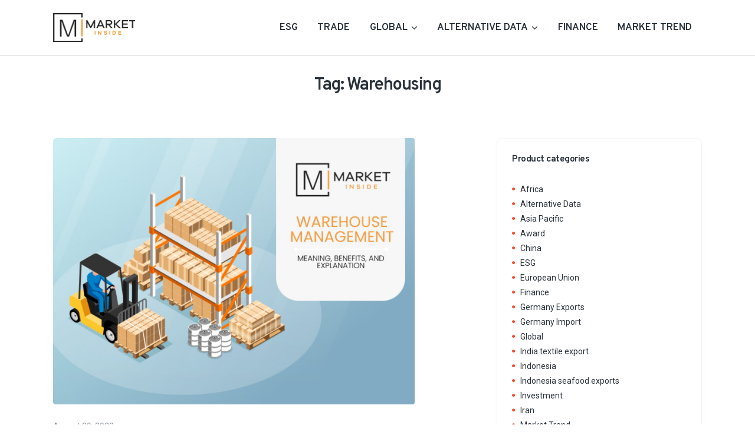

--- FILE ---
content_type: text/html; charset=UTF-8
request_url: https://blog.marketinsidedata.com/tag/warehousing/
body_size: 13607
content:
<!DOCTYPE html>
<html lang="en-US" class="no-js
									 scheme_default										">
<head>
			<meta charset="UTF-8">
		<meta name="viewport" content="width=device-width, initial-scale=1, maximum-scale=1">
		<meta name="format-detection" content="telephone=no">
		<link rel="profile" href="//gmpg.org/xfn/11">
		<link rel="pingback" href="https://blog.marketinsidedata.com/xmlrpc.php">
		<meta name='robots' content='index, follow, max-image-preview:large, max-snippet:-1, max-video-preview:-1' />
<script type="982980dce53ca8786aa2a4b9-text/javascript">window._wca = window._wca || [];</script>

	<!-- This site is optimized with the Yoast SEO plugin v26.6 - https://yoast.com/wordpress/plugins/seo/ -->
	<title>Warehousing Archives - Market Inside - AI-Powered Global Trade Intelligence Platform | 195+ Countries</title>
	<link rel="canonical" href="https://blog.marketinsidedata.com/tag/warehousing/" />
	<meta property="og:locale" content="en_US" />
	<meta property="og:type" content="article" />
	<meta property="og:title" content="Warehousing Archives - Market Inside - AI-Powered Global Trade Intelligence Platform | 195+ Countries" />
	<meta property="og:url" content="https://blog.marketinsidedata.com/tag/warehousing/" />
	<meta property="og:site_name" content="Market Inside - AI-Powered Global Trade Intelligence Platform | 195+ Countries" />
	<meta name="twitter:card" content="summary_large_image" />
	<script type="application/ld+json" class="yoast-schema-graph">{"@context":"https://schema.org","@graph":[{"@type":"CollectionPage","@id":"https://blog.marketinsidedata.com/tag/warehousing/","url":"https://blog.marketinsidedata.com/tag/warehousing/","name":"Warehousing Archives - Market Inside - AI-Powered Global Trade Intelligence Platform | 195+ Countries","isPartOf":{"@id":"https://blog.marketinsidedata.com/#website"},"primaryImageOfPage":{"@id":"https://blog.marketinsidedata.com/tag/warehousing/#primaryimage"},"image":{"@id":"https://blog.marketinsidedata.com/tag/warehousing/#primaryimage"},"thumbnailUrl":"https://blog.marketinsidedata.com/wp-content/uploads/2023/08/Warehouse-Management-–-Meaning-Benefits-and-Explanation.jpg","breadcrumb":{"@id":"https://blog.marketinsidedata.com/tag/warehousing/#breadcrumb"},"inLanguage":"en-US"},{"@type":"ImageObject","inLanguage":"en-US","@id":"https://blog.marketinsidedata.com/tag/warehousing/#primaryimage","url":"https://blog.marketinsidedata.com/wp-content/uploads/2023/08/Warehouse-Management-–-Meaning-Benefits-and-Explanation.jpg","contentUrl":"https://blog.marketinsidedata.com/wp-content/uploads/2023/08/Warehouse-Management-–-Meaning-Benefits-and-Explanation.jpg","width":950,"height":700,"caption":"Warehouse Management"},{"@type":"BreadcrumbList","@id":"https://blog.marketinsidedata.com/tag/warehousing/#breadcrumb","itemListElement":[{"@type":"ListItem","position":1,"name":"Home","item":"https://blog.marketinsidedata.com/"},{"@type":"ListItem","position":2,"name":"Warehousing"}]},{"@type":"WebSite","@id":"https://blog.marketinsidedata.com/#website","url":"https://blog.marketinsidedata.com/","name":"Market Inside - AI-Powered Global Trade Intelligence Platform | 195+ Countries","description":"","publisher":{"@id":"https://blog.marketinsidedata.com/#organization"},"potentialAction":[{"@type":"SearchAction","target":{"@type":"EntryPoint","urlTemplate":"https://blog.marketinsidedata.com/?s={search_term_string}"},"query-input":{"@type":"PropertyValueSpecification","valueRequired":true,"valueName":"search_term_string"}}],"inLanguage":"en-US"},{"@type":"Organization","@id":"https://blog.marketinsidedata.com/#organization","name":"Market Inside - AI-Powered Global Trade Intelligence Platform | 195+ Countries","url":"https://blog.marketinsidedata.com/","logo":{"@type":"ImageObject","inLanguage":"en-US","@id":"https://blog.marketinsidedata.com/#/schema/logo/image/","url":"https://blog.marketinsidedata.com/wp-content/uploads/2025/01/cropped-LOGON-MI.png","contentUrl":"https://blog.marketinsidedata.com/wp-content/uploads/2025/01/cropped-LOGON-MI.png","width":150,"height":53,"caption":"Market Inside - AI-Powered Global Trade Intelligence Platform | 195+ Countries"},"image":{"@id":"https://blog.marketinsidedata.com/#/schema/logo/image/"}}]}</script>
	<!-- / Yoast SEO plugin. -->


<link rel='dns-prefetch' href='//stats.wp.com' />
<link rel='dns-prefetch' href='//fonts.googleapis.com' />
<link rel="alternate" type="application/rss+xml" title="Market Inside - AI-Powered Global Trade Intelligence Platform | 195+ Countries &raquo; Feed" href="https://blog.marketinsidedata.com/feed/" />
<link rel="alternate" type="application/rss+xml" title="Market Inside - AI-Powered Global Trade Intelligence Platform | 195+ Countries &raquo; Comments Feed" href="https://blog.marketinsidedata.com/comments/feed/" />
<link rel="alternate" type="application/rss+xml" title="Market Inside - AI-Powered Global Trade Intelligence Platform | 195+ Countries &raquo; Warehousing Tag Feed" href="https://blog.marketinsidedata.com/tag/warehousing/feed/" />
<style id='wp-img-auto-sizes-contain-inline-css' type='text/css'>
img:is([sizes=auto i],[sizes^="auto," i]){contain-intrinsic-size:3000px 1500px}
/*# sourceURL=wp-img-auto-sizes-contain-inline-css */
</style>
<link rel='stylesheet' id='cnss_font_awesome_css-css' href='https://blog.marketinsidedata.com/wp-content/plugins/easy-social-icons/css/font-awesome/css/all.min.css?ver=7.0.0' type='text/css' media='all' />
<link rel='stylesheet' id='cnss_font_awesome_v4_shims-css' href='https://blog.marketinsidedata.com/wp-content/plugins/easy-social-icons/css/font-awesome/css/v4-shims.min.css?ver=7.0.0' type='text/css' media='all' />
<link rel='stylesheet' id='cnss_css-css' href='https://blog.marketinsidedata.com/wp-content/plugins/easy-social-icons/css/cnss.css?ver=1.0' type='text/css' media='all' />
<link rel='stylesheet' id='cnss_share_css-css' href='https://blog.marketinsidedata.com/wp-content/plugins/easy-social-icons/css/share.css?ver=1.0' type='text/css' media='all' />
<style id='wp-emoji-styles-inline-css' type='text/css'>

	img.wp-smiley, img.emoji {
		display: inline !important;
		border: none !important;
		box-shadow: none !important;
		height: 1em !important;
		width: 1em !important;
		margin: 0 0.07em !important;
		vertical-align: -0.1em !important;
		background: none !important;
		padding: 0 !important;
	}
/*# sourceURL=wp-emoji-styles-inline-css */
</style>
<link rel='stylesheet' id='wp-block-library-css' href='https://blog.marketinsidedata.com/wp-includes/css/dist/block-library/style.min.css?ver=6.9' type='text/css' media='all' />
<style id='classic-theme-styles-inline-css' type='text/css'>
/*! This file is auto-generated */
.wp-block-button__link{color:#fff;background-color:#32373c;border-radius:9999px;box-shadow:none;text-decoration:none;padding:calc(.667em + 2px) calc(1.333em + 2px);font-size:1.125em}.wp-block-file__button{background:#32373c;color:#fff;text-decoration:none}
/*# sourceURL=/wp-includes/css/classic-themes.min.css */
</style>
<link rel='stylesheet' id='mediaelement-css' href='https://blog.marketinsidedata.com/wp-includes/js/mediaelement/mediaelementplayer-legacy.min.css?ver=4.2.17' type='text/css' media='all' />
<link rel='stylesheet' id='wp-mediaelement-css' href='https://blog.marketinsidedata.com/wp-includes/js/mediaelement/wp-mediaelement.min.css?ver=6.9' type='text/css' media='all' />
<style id='jetpack-sharing-buttons-style-inline-css' type='text/css'>
.jetpack-sharing-buttons__services-list{display:flex;flex-direction:row;flex-wrap:wrap;gap:0;list-style-type:none;margin:5px;padding:0}.jetpack-sharing-buttons__services-list.has-small-icon-size{font-size:12px}.jetpack-sharing-buttons__services-list.has-normal-icon-size{font-size:16px}.jetpack-sharing-buttons__services-list.has-large-icon-size{font-size:24px}.jetpack-sharing-buttons__services-list.has-huge-icon-size{font-size:36px}@media print{.jetpack-sharing-buttons__services-list{display:none!important}}.editor-styles-wrapper .wp-block-jetpack-sharing-buttons{gap:0;padding-inline-start:0}ul.jetpack-sharing-buttons__services-list.has-background{padding:1.25em 2.375em}
/*# sourceURL=https://blog.marketinsidedata.com/wp-content/plugins/jetpack/_inc/blocks/sharing-buttons/view.css */
</style>
<style id='global-styles-inline-css' type='text/css'>
:root{--wp--preset--aspect-ratio--square: 1;--wp--preset--aspect-ratio--4-3: 4/3;--wp--preset--aspect-ratio--3-4: 3/4;--wp--preset--aspect-ratio--3-2: 3/2;--wp--preset--aspect-ratio--2-3: 2/3;--wp--preset--aspect-ratio--16-9: 16/9;--wp--preset--aspect-ratio--9-16: 9/16;--wp--preset--color--black: #000000;--wp--preset--color--cyan-bluish-gray: #abb8c3;--wp--preset--color--white: #ffffff;--wp--preset--color--pale-pink: #f78da7;--wp--preset--color--vivid-red: #cf2e2e;--wp--preset--color--luminous-vivid-orange: #ff6900;--wp--preset--color--luminous-vivid-amber: #fcb900;--wp--preset--color--light-green-cyan: #7bdcb5;--wp--preset--color--vivid-green-cyan: #00d084;--wp--preset--color--pale-cyan-blue: #8ed1fc;--wp--preset--color--vivid-cyan-blue: #0693e3;--wp--preset--color--vivid-purple: #9b51e0;--wp--preset--gradient--vivid-cyan-blue-to-vivid-purple: linear-gradient(135deg,rgb(6,147,227) 0%,rgb(155,81,224) 100%);--wp--preset--gradient--light-green-cyan-to-vivid-green-cyan: linear-gradient(135deg,rgb(122,220,180) 0%,rgb(0,208,130) 100%);--wp--preset--gradient--luminous-vivid-amber-to-luminous-vivid-orange: linear-gradient(135deg,rgb(252,185,0) 0%,rgb(255,105,0) 100%);--wp--preset--gradient--luminous-vivid-orange-to-vivid-red: linear-gradient(135deg,rgb(255,105,0) 0%,rgb(207,46,46) 100%);--wp--preset--gradient--very-light-gray-to-cyan-bluish-gray: linear-gradient(135deg,rgb(238,238,238) 0%,rgb(169,184,195) 100%);--wp--preset--gradient--cool-to-warm-spectrum: linear-gradient(135deg,rgb(74,234,220) 0%,rgb(151,120,209) 20%,rgb(207,42,186) 40%,rgb(238,44,130) 60%,rgb(251,105,98) 80%,rgb(254,248,76) 100%);--wp--preset--gradient--blush-light-purple: linear-gradient(135deg,rgb(255,206,236) 0%,rgb(152,150,240) 100%);--wp--preset--gradient--blush-bordeaux: linear-gradient(135deg,rgb(254,205,165) 0%,rgb(254,45,45) 50%,rgb(107,0,62) 100%);--wp--preset--gradient--luminous-dusk: linear-gradient(135deg,rgb(255,203,112) 0%,rgb(199,81,192) 50%,rgb(65,88,208) 100%);--wp--preset--gradient--pale-ocean: linear-gradient(135deg,rgb(255,245,203) 0%,rgb(182,227,212) 50%,rgb(51,167,181) 100%);--wp--preset--gradient--electric-grass: linear-gradient(135deg,rgb(202,248,128) 0%,rgb(113,206,126) 100%);--wp--preset--gradient--midnight: linear-gradient(135deg,rgb(2,3,129) 0%,rgb(40,116,252) 100%);--wp--preset--font-size--small: 13px;--wp--preset--font-size--medium: 20px;--wp--preset--font-size--large: 36px;--wp--preset--font-size--x-large: 42px;--wp--preset--spacing--20: 0.44rem;--wp--preset--spacing--30: 0.67rem;--wp--preset--spacing--40: 1rem;--wp--preset--spacing--50: 1.5rem;--wp--preset--spacing--60: 2.25rem;--wp--preset--spacing--70: 3.38rem;--wp--preset--spacing--80: 5.06rem;--wp--preset--shadow--natural: 6px 6px 9px rgba(0, 0, 0, 0.2);--wp--preset--shadow--deep: 12px 12px 50px rgba(0, 0, 0, 0.4);--wp--preset--shadow--sharp: 6px 6px 0px rgba(0, 0, 0, 0.2);--wp--preset--shadow--outlined: 6px 6px 0px -3px rgb(255, 255, 255), 6px 6px rgb(0, 0, 0);--wp--preset--shadow--crisp: 6px 6px 0px rgb(0, 0, 0);}:where(.is-layout-flex){gap: 0.5em;}:where(.is-layout-grid){gap: 0.5em;}body .is-layout-flex{display: flex;}.is-layout-flex{flex-wrap: wrap;align-items: center;}.is-layout-flex > :is(*, div){margin: 0;}body .is-layout-grid{display: grid;}.is-layout-grid > :is(*, div){margin: 0;}:where(.wp-block-columns.is-layout-flex){gap: 2em;}:where(.wp-block-columns.is-layout-grid){gap: 2em;}:where(.wp-block-post-template.is-layout-flex){gap: 1.25em;}:where(.wp-block-post-template.is-layout-grid){gap: 1.25em;}.has-black-color{color: var(--wp--preset--color--black) !important;}.has-cyan-bluish-gray-color{color: var(--wp--preset--color--cyan-bluish-gray) !important;}.has-white-color{color: var(--wp--preset--color--white) !important;}.has-pale-pink-color{color: var(--wp--preset--color--pale-pink) !important;}.has-vivid-red-color{color: var(--wp--preset--color--vivid-red) !important;}.has-luminous-vivid-orange-color{color: var(--wp--preset--color--luminous-vivid-orange) !important;}.has-luminous-vivid-amber-color{color: var(--wp--preset--color--luminous-vivid-amber) !important;}.has-light-green-cyan-color{color: var(--wp--preset--color--light-green-cyan) !important;}.has-vivid-green-cyan-color{color: var(--wp--preset--color--vivid-green-cyan) !important;}.has-pale-cyan-blue-color{color: var(--wp--preset--color--pale-cyan-blue) !important;}.has-vivid-cyan-blue-color{color: var(--wp--preset--color--vivid-cyan-blue) !important;}.has-vivid-purple-color{color: var(--wp--preset--color--vivid-purple) !important;}.has-black-background-color{background-color: var(--wp--preset--color--black) !important;}.has-cyan-bluish-gray-background-color{background-color: var(--wp--preset--color--cyan-bluish-gray) !important;}.has-white-background-color{background-color: var(--wp--preset--color--white) !important;}.has-pale-pink-background-color{background-color: var(--wp--preset--color--pale-pink) !important;}.has-vivid-red-background-color{background-color: var(--wp--preset--color--vivid-red) !important;}.has-luminous-vivid-orange-background-color{background-color: var(--wp--preset--color--luminous-vivid-orange) !important;}.has-luminous-vivid-amber-background-color{background-color: var(--wp--preset--color--luminous-vivid-amber) !important;}.has-light-green-cyan-background-color{background-color: var(--wp--preset--color--light-green-cyan) !important;}.has-vivid-green-cyan-background-color{background-color: var(--wp--preset--color--vivid-green-cyan) !important;}.has-pale-cyan-blue-background-color{background-color: var(--wp--preset--color--pale-cyan-blue) !important;}.has-vivid-cyan-blue-background-color{background-color: var(--wp--preset--color--vivid-cyan-blue) !important;}.has-vivid-purple-background-color{background-color: var(--wp--preset--color--vivid-purple) !important;}.has-black-border-color{border-color: var(--wp--preset--color--black) !important;}.has-cyan-bluish-gray-border-color{border-color: var(--wp--preset--color--cyan-bluish-gray) !important;}.has-white-border-color{border-color: var(--wp--preset--color--white) !important;}.has-pale-pink-border-color{border-color: var(--wp--preset--color--pale-pink) !important;}.has-vivid-red-border-color{border-color: var(--wp--preset--color--vivid-red) !important;}.has-luminous-vivid-orange-border-color{border-color: var(--wp--preset--color--luminous-vivid-orange) !important;}.has-luminous-vivid-amber-border-color{border-color: var(--wp--preset--color--luminous-vivid-amber) !important;}.has-light-green-cyan-border-color{border-color: var(--wp--preset--color--light-green-cyan) !important;}.has-vivid-green-cyan-border-color{border-color: var(--wp--preset--color--vivid-green-cyan) !important;}.has-pale-cyan-blue-border-color{border-color: var(--wp--preset--color--pale-cyan-blue) !important;}.has-vivid-cyan-blue-border-color{border-color: var(--wp--preset--color--vivid-cyan-blue) !important;}.has-vivid-purple-border-color{border-color: var(--wp--preset--color--vivid-purple) !important;}.has-vivid-cyan-blue-to-vivid-purple-gradient-background{background: var(--wp--preset--gradient--vivid-cyan-blue-to-vivid-purple) !important;}.has-light-green-cyan-to-vivid-green-cyan-gradient-background{background: var(--wp--preset--gradient--light-green-cyan-to-vivid-green-cyan) !important;}.has-luminous-vivid-amber-to-luminous-vivid-orange-gradient-background{background: var(--wp--preset--gradient--luminous-vivid-amber-to-luminous-vivid-orange) !important;}.has-luminous-vivid-orange-to-vivid-red-gradient-background{background: var(--wp--preset--gradient--luminous-vivid-orange-to-vivid-red) !important;}.has-very-light-gray-to-cyan-bluish-gray-gradient-background{background: var(--wp--preset--gradient--very-light-gray-to-cyan-bluish-gray) !important;}.has-cool-to-warm-spectrum-gradient-background{background: var(--wp--preset--gradient--cool-to-warm-spectrum) !important;}.has-blush-light-purple-gradient-background{background: var(--wp--preset--gradient--blush-light-purple) !important;}.has-blush-bordeaux-gradient-background{background: var(--wp--preset--gradient--blush-bordeaux) !important;}.has-luminous-dusk-gradient-background{background: var(--wp--preset--gradient--luminous-dusk) !important;}.has-pale-ocean-gradient-background{background: var(--wp--preset--gradient--pale-ocean) !important;}.has-electric-grass-gradient-background{background: var(--wp--preset--gradient--electric-grass) !important;}.has-midnight-gradient-background{background: var(--wp--preset--gradient--midnight) !important;}.has-small-font-size{font-size: var(--wp--preset--font-size--small) !important;}.has-medium-font-size{font-size: var(--wp--preset--font-size--medium) !important;}.has-large-font-size{font-size: var(--wp--preset--font-size--large) !important;}.has-x-large-font-size{font-size: var(--wp--preset--font-size--x-large) !important;}
:where(.wp-block-post-template.is-layout-flex){gap: 1.25em;}:where(.wp-block-post-template.is-layout-grid){gap: 1.25em;}
:where(.wp-block-term-template.is-layout-flex){gap: 1.25em;}:where(.wp-block-term-template.is-layout-grid){gap: 1.25em;}
:where(.wp-block-columns.is-layout-flex){gap: 2em;}:where(.wp-block-columns.is-layout-grid){gap: 2em;}
:root :where(.wp-block-pullquote){font-size: 1.5em;line-height: 1.6;}
/*# sourceURL=global-styles-inline-css */
</style>
<link rel='stylesheet' id='woocommerce-layout-css' href='https://blog.marketinsidedata.com/wp-content/plugins/woocommerce/assets/css/woocommerce-layout.css?ver=10.4.3' type='text/css' media='all' />
<style id='woocommerce-layout-inline-css' type='text/css'>

	.infinite-scroll .woocommerce-pagination {
		display: none;
	}
/*# sourceURL=woocommerce-layout-inline-css */
</style>
<link rel='stylesheet' id='woocommerce-smallscreen-css' href='https://blog.marketinsidedata.com/wp-content/plugins/woocommerce/assets/css/woocommerce-smallscreen.css?ver=10.4.3' type='text/css' media='only screen and (max-width: 768px)' />
<link rel='stylesheet' id='woocommerce-general-css' href='https://blog.marketinsidedata.com/wp-content/plugins/woocommerce/assets/css/woocommerce.css?ver=10.4.3' type='text/css' media='all' />
<style id='woocommerce-inline-inline-css' type='text/css'>
.woocommerce form .form-row .required { visibility: visible; }
/*# sourceURL=woocommerce-inline-inline-css */
</style>
<link rel='stylesheet' id='yolox-trx-addons-layouts-css' href='https://blog.marketinsidedata.com/wp-content/themes/yolox/plugins/trx_addons/layouts/layouts.css' type='text/css' media='all' />
<link rel='stylesheet' id='yolox-trx-addons-layouts-responsive-css' href='https://blog.marketinsidedata.com/wp-content/themes/yolox/plugins/trx_addons/layouts/layouts.responsive.css' type='text/css' media='all' />
<link rel="preload" class="mv-grow-style" href="https://blog.marketinsidedata.com/wp-content/plugins/social-pug/assets/dist/style-frontend-pro.css?ver=1.36.3" as="style"><noscript><link rel='stylesheet' id='dpsp-frontend-style-pro-css' href='https://blog.marketinsidedata.com/wp-content/plugins/social-pug/assets/dist/style-frontend-pro.css?ver=1.36.3' type='text/css' media='all' />
</noscript><style id='dpsp-frontend-style-pro-inline-css' type='text/css'>

			@media screen and ( max-width : 720px ) {
				aside#dpsp-floating-sidebar.dpsp-hide-on-mobile.opened {
					display: none;
				}
			}
			
/*# sourceURL=dpsp-frontend-style-pro-inline-css */
</style>
<link rel='stylesheet' id='yolox-font-google_fonts-css' href='https://fonts.googleapis.com/css?family=Overpass:400,600,700%7CRoboto:300,400,500,700&#038;subset=latin,latin-ext' type='text/css' media='all' />
<link rel='stylesheet' id='fontello-icons-css' href='https://blog.marketinsidedata.com/wp-content/themes/yolox/css/font-icons/css/fontello-embedded.css' type='text/css' media='all' />
<link rel='stylesheet' id='yolox-main-css' href='https://blog.marketinsidedata.com/wp-content/themes/yolox/style.css' type='text/css' media='all' />
<link rel='stylesheet' id='yolox-custom-css' href='https://blog.marketinsidedata.com/wp-content/themes/yolox/css/__custom.css' type='text/css' media='all' />
<link rel='stylesheet' id='yolox-color-default-css' href='https://blog.marketinsidedata.com/wp-content/themes/yolox/css/__colors_default.css' type='text/css' media='all' />
<link rel='stylesheet' id='yolox-color-dark-css' href='https://blog.marketinsidedata.com/wp-content/themes/yolox/css/__colors_dark.css' type='text/css' media='all' />
<link rel='stylesheet' id='yolox-skin-agency-css' href='https://blog.marketinsidedata.com/wp-content/themes/yolox/skins/agency/skin.css' type='text/css' media='all' />
<link rel='stylesheet' id='yolox-responsive-css' href='https://blog.marketinsidedata.com/wp-content/themes/yolox/css/responsive.css' type='text/css' media='all' />
<link rel='stylesheet' id='yolox-skin-agency-responsive-css' href='https://blog.marketinsidedata.com/wp-content/themes/yolox/skins/agency/skin-responsive.css' type='text/css' media='all' />
<script type="982980dce53ca8786aa2a4b9-text/javascript" src="https://blog.marketinsidedata.com/wp-includes/js/jquery/jquery.min.js?ver=3.7.1" id="jquery-core-js"></script>
<script type="982980dce53ca8786aa2a4b9-text/javascript" src="https://blog.marketinsidedata.com/wp-includes/js/jquery/jquery-migrate.min.js?ver=3.4.1" id="jquery-migrate-js"></script>
<script type="982980dce53ca8786aa2a4b9-text/javascript" src="https://blog.marketinsidedata.com/wp-content/plugins/easy-social-icons/js/cnss.js?ver=1.0" id="cnss_js-js"></script>
<script type="982980dce53ca8786aa2a4b9-text/javascript" src="https://blog.marketinsidedata.com/wp-content/plugins/easy-social-icons/js/share.js?ver=1.0" id="cnss_share_js-js"></script>
<script type="982980dce53ca8786aa2a4b9-text/javascript" src="https://blog.marketinsidedata.com/wp-content/plugins/woocommerce/assets/js/jquery-blockui/jquery.blockUI.min.js?ver=2.7.0-wc.10.4.3" id="wc-jquery-blockui-js" defer="defer" data-wp-strategy="defer"></script>
<script type="982980dce53ca8786aa2a4b9-text/javascript" id="wc-add-to-cart-js-extra">
/* <![CDATA[ */
var wc_add_to_cart_params = {"ajax_url":"/wp-admin/admin-ajax.php","wc_ajax_url":"/?wc-ajax=%%endpoint%%","i18n_view_cart":"View cart","cart_url":"https://blog.marketinsidedata.com/cart/","is_cart":"","cart_redirect_after_add":"no"};
//# sourceURL=wc-add-to-cart-js-extra
/* ]]> */
</script>
<script type="982980dce53ca8786aa2a4b9-text/javascript" src="https://blog.marketinsidedata.com/wp-content/plugins/woocommerce/assets/js/frontend/add-to-cart.min.js?ver=10.4.3" id="wc-add-to-cart-js" defer="defer" data-wp-strategy="defer"></script>
<script type="982980dce53ca8786aa2a4b9-text/javascript" src="https://blog.marketinsidedata.com/wp-content/plugins/woocommerce/assets/js/js-cookie/js.cookie.min.js?ver=2.1.4-wc.10.4.3" id="wc-js-cookie-js" defer="defer" data-wp-strategy="defer"></script>
<script type="982980dce53ca8786aa2a4b9-text/javascript" id="woocommerce-js-extra">
/* <![CDATA[ */
var woocommerce_params = {"ajax_url":"/wp-admin/admin-ajax.php","wc_ajax_url":"/?wc-ajax=%%endpoint%%","i18n_password_show":"Show password","i18n_password_hide":"Hide password"};
//# sourceURL=woocommerce-js-extra
/* ]]> */
</script>
<script type="982980dce53ca8786aa2a4b9-text/javascript" src="https://blog.marketinsidedata.com/wp-content/plugins/woocommerce/assets/js/frontend/woocommerce.min.js?ver=10.4.3" id="woocommerce-js" defer="defer" data-wp-strategy="defer"></script>
<script type="982980dce53ca8786aa2a4b9-text/javascript" src="https://stats.wp.com/s-202601.js" id="woocommerce-analytics-js" defer="defer" data-wp-strategy="defer"></script>
<link rel="https://api.w.org/" href="https://blog.marketinsidedata.com/wp-json/" /><link rel="alternate" title="JSON" type="application/json" href="https://blog.marketinsidedata.com/wp-json/wp/v2/tags/2929" /><link rel="EditURI" type="application/rsd+xml" title="RSD" href="https://blog.marketinsidedata.com/xmlrpc.php?rsd" />
<meta name="generator" content="WordPress 6.9" />
<meta name="generator" content="WooCommerce 10.4.3" />
<style type="text/css">
		ul.cnss-social-icon li.cn-fa-icon a:hover{color:#ffffff!important;}
		</style>	<style>img#wpstats{display:none}</style>
			<noscript><style>.woocommerce-product-gallery{ opacity: 1 !important; }</style></noscript>
	<meta name="generator" content="Elementor 3.34.0; settings: css_print_method-internal, google_font-enabled, font_display-auto">
<meta name="hubbub-info" description="Hubbub 1.36.3">			<style>
				.e-con.e-parent:nth-of-type(n+4):not(.e-lazyloaded):not(.e-no-lazyload),
				.e-con.e-parent:nth-of-type(n+4):not(.e-lazyloaded):not(.e-no-lazyload) * {
					background-image: none !important;
				}
				@media screen and (max-height: 1024px) {
					.e-con.e-parent:nth-of-type(n+3):not(.e-lazyloaded):not(.e-no-lazyload),
					.e-con.e-parent:nth-of-type(n+3):not(.e-lazyloaded):not(.e-no-lazyload) * {
						background-image: none !important;
					}
				}
				@media screen and (max-height: 640px) {
					.e-con.e-parent:nth-of-type(n+2):not(.e-lazyloaded):not(.e-no-lazyload),
					.e-con.e-parent:nth-of-type(n+2):not(.e-lazyloaded):not(.e-no-lazyload) * {
						background-image: none !important;
					}
				}
			</style>
			<link rel="icon" href="https://blog.marketinsidedata.com/wp-content/uploads/2025/02/cropped-icon-32x32.jpg" sizes="32x32" />
<link rel="icon" href="https://blog.marketinsidedata.com/wp-content/uploads/2025/02/cropped-icon-192x192.jpg" sizes="192x192" />
<link rel="apple-touch-icon" href="https://blog.marketinsidedata.com/wp-content/uploads/2025/02/cropped-icon-180x180.jpg" />
<meta name="msapplication-TileImage" content="https://blog.marketinsidedata.com/wp-content/uploads/2025/02/cropped-icon-270x270.jpg" />
</head>

<body class="archive tag tag-warehousing tag-2929 wp-custom-logo wp-theme-yolox theme-yolox woocommerce-no-js body_tag scheme_default blog_mode_blog body_style_wide  is_stream blog_style_excerpt sidebar_show sidebar_right trx_addons_absent header_type_default header_style_header-default header_position_default menu_style_top no_layout elementor-default elementor-kit-11683">

	
	
	<div class="body_wrap">

		<div class="page_wrap">
			<header class="top_panel top_panel_default
	 without_bg_image">
	<div class="top_panel_navi sc_layouts_row sc_layouts_row_type_compact sc_layouts_row_fixed sc_layouts_row_fixed_always sc_layouts_row_delimiter
	">
	<div class="content_wrap">
		<div class="columns_wrap columns_fluid">
			<div class="sc_layouts_column sc_layouts_column_align_left sc_layouts_column_icons_position_left sc_layouts_column_fluid column-1_4">
				<div class="sc_layouts_item">
					<a class="sc_layouts_logo" href="https://blog.marketinsidedata.com/">
    <img src="//blog.marketinsidedata.com/wp-content/uploads/2025/01/cropped-LOGON-MI.png" alt="" width="150" height="53">    </a>
    				</div>
			</div><div class="sc_layouts_column sc_layouts_column_align_right sc_layouts_column_icons_position_left sc_layouts_column_fluid column-3_4">
				<div class="sc_layouts_item">
					<nav itemscope itemtype="//schema.org/SiteNavigationElement" class="menu_main_nav_area sc_layouts_menu sc_layouts_menu_default sc_layouts_hide_on_mobile"><ul id="menu_main" class="sc_layouts_menu_nav menu_main_nav"><li id="menu-item-6240" class="menu-item menu-item-type-post_type menu-item-object-page menu-item-6240"><a href="https://blog.marketinsidedata.com/esg/"><span>ESG</span></a></li><li id="menu-item-6241" class="menu-item menu-item-type-post_type menu-item-object-page menu-item-6241"><a href="https://blog.marketinsidedata.com/trade/"><span>TRADE</span></a></li><li id="menu-item-6242" class="menu-item menu-item-type-post_type menu-item-object-page menu-item-has-children menu-item-6242"><a href="https://blog.marketinsidedata.com/global/"><span>GLOBAL</span></a>
<ul class="sub-menu"><li id="menu-item-6463" class="menu-item menu-item-type-post_type menu-item-object-page menu-item-6463"><a href="https://blog.marketinsidedata.com/european-union/"><span>European Union</span></a></li><li id="menu-item-6465" class="menu-item menu-item-type-post_type menu-item-object-page menu-item-6465"><a href="https://blog.marketinsidedata.com/asia-pacific/"><span>Asia Pacific</span></a></li><li id="menu-item-6464" class="menu-item menu-item-type-post_type menu-item-object-page menu-item-6464"><a href="https://blog.marketinsidedata.com/us-latam/"><span>US &#038; LATAM</span></a></li><li id="menu-item-6461" class="menu-item menu-item-type-post_type menu-item-object-page menu-item-6461"><a href="https://blog.marketinsidedata.com/oceania/"><span>Oceania</span></a></li><li id="menu-item-6462" class="menu-item menu-item-type-post_type menu-item-object-page menu-item-home current_page_parent menu-item-6462"><a href="https://blog.marketinsidedata.com/africa/"><span>Africa</span></a></li></ul>
</li><li id="menu-item-6243" class="menu-item menu-item-type-post_type menu-item-object-page menu-item-has-children menu-item-6243"><a href="https://blog.marketinsidedata.com/alternative-data/"><span>ALTERNATIVE DATA</span></a>
<ul class="sub-menu"><li id="menu-item-6466" class="menu-item menu-item-type-post_type menu-item-object-page menu-item-6466"><a href="https://blog.marketinsidedata.com/global-mergers-acquisitions/"><span>Global Mergers and Acquisitions</span></a></li><li id="menu-item-6469" class="menu-item menu-item-type-post_type menu-item-object-page menu-item-6469"><a href="https://blog.marketinsidedata.com/equity/"><span>Equity</span></a></li><li id="menu-item-6467" class="menu-item menu-item-type-post_type menu-item-object-page menu-item-6467"><a href="https://blog.marketinsidedata.com/risk-analysis/"><span>Risk Analysis</span></a></li><li id="menu-item-6468" class="menu-item menu-item-type-post_type menu-item-object-page menu-item-6468"><a href="https://blog.marketinsidedata.com/investment/"><span>Investment</span></a></li></ul>
</li><li id="menu-item-6244" class="menu-item menu-item-type-post_type menu-item-object-page menu-item-6244"><a href="https://blog.marketinsidedata.com/finance/"><span>FINANCE</span></a></li><li id="menu-item-11581" class="menu-item menu-item-type-post_type menu-item-object-page menu-item-11581"><a href="https://blog.marketinsidedata.com/market-trend/"><span>MARKET TREND</span></a></li></ul></nav>					<div class="sc_layouts_iconed_text sc_layouts_menu_mobile_button">
						<a class="sc_layouts_item_link sc_layouts_iconed_text_link" href="#">
							<span class="sc_layouts_item_icon sc_layouts_iconed_text_icon trx_addons_icon-menu"></span>
						</a>
					</div>
				</div>
							</div>
		</div><!-- /.columns_wrap -->
	</div><!-- /.content_wrap -->
</div><!-- /.top_panel_navi -->
	<div class="top_panel_title sc_layouts_row sc_layouts_row_type_normal">
		<div class="content_wrap">
			<div class="sc_layouts_column sc_layouts_column_align_center">
				<div class="sc_layouts_item">
					<div class="sc_layouts_title sc_align_center">
												<div class="sc_layouts_title_title">
														<h1 itemprop="headline" class="sc_layouts_title_caption">
								Tag: Warehousing							</h1>
													</div>
												<div class="sc_layouts_title_breadcrumbs">
													</div>
					</div>
				</div>
			</div>
		</div>
	</div>
	</header>
<div class="menu_mobile_overlay"></div>
<div class="menu_mobile menu_mobile_narrow ">
	<div class="menu_mobile_inner">
		<a class="menu_mobile_close icon-cancel"></a>
		<a class="sc_layouts_logo" href="https://blog.marketinsidedata.com/">
    <img src="//blog.marketinsidedata.com/wp-content/uploads/2024/03/logo-icon.jpg" alt="" width="96" height="96">    </a>
    <nav itemscope itemtype="//schema.org/SiteNavigationElement" class="menu_mobile_nav_area"><ul id="menu_mobile" class=" menu_mobile_nav"><li class="menu-item menu-item-type-post_type menu-item-object-page menu-item-6240"><a href="https://blog.marketinsidedata.com/esg/"><span>ESG</span></a></li><li class="menu-item menu-item-type-post_type menu-item-object-page menu-item-6241"><a href="https://blog.marketinsidedata.com/trade/"><span>TRADE</span></a></li><li class="menu-item menu-item-type-post_type menu-item-object-page menu-item-has-children menu-item-6242"><a href="https://blog.marketinsidedata.com/global/"><span>GLOBAL</span></a>
<ul class="sub-menu"><li class="menu-item menu-item-type-post_type menu-item-object-page menu-item-6463"><a href="https://blog.marketinsidedata.com/european-union/"><span>European Union</span></a></li><li class="menu-item menu-item-type-post_type menu-item-object-page menu-item-6465"><a href="https://blog.marketinsidedata.com/asia-pacific/"><span>Asia Pacific</span></a></li><li class="menu-item menu-item-type-post_type menu-item-object-page menu-item-6464"><a href="https://blog.marketinsidedata.com/us-latam/"><span>US &#038; LATAM</span></a></li><li class="menu-item menu-item-type-post_type menu-item-object-page menu-item-6461"><a href="https://blog.marketinsidedata.com/oceania/"><span>Oceania</span></a></li><li class="menu-item menu-item-type-post_type menu-item-object-page menu-item-home current_page_parent menu-item-6462"><a href="https://blog.marketinsidedata.com/africa/"><span>Africa</span></a></li></ul>
</li><li class="menu-item menu-item-type-post_type menu-item-object-page menu-item-has-children menu-item-6243"><a href="https://blog.marketinsidedata.com/alternative-data/"><span>ALTERNATIVE DATA</span></a>
<ul class="sub-menu"><li class="menu-item menu-item-type-post_type menu-item-object-page menu-item-6466"><a href="https://blog.marketinsidedata.com/global-mergers-acquisitions/"><span>Global Mergers and Acquisitions</span></a></li><li class="menu-item menu-item-type-post_type menu-item-object-page menu-item-6469"><a href="https://blog.marketinsidedata.com/equity/"><span>Equity</span></a></li><li class="menu-item menu-item-type-post_type menu-item-object-page menu-item-6467"><a href="https://blog.marketinsidedata.com/risk-analysis/"><span>Risk Analysis</span></a></li><li class="menu-item menu-item-type-post_type menu-item-object-page menu-item-6468"><a href="https://blog.marketinsidedata.com/investment/"><span>Investment</span></a></li></ul>
</li><li class="menu-item menu-item-type-post_type menu-item-object-page menu-item-6244"><a href="https://blog.marketinsidedata.com/finance/"><span>FINANCE</span></a></li><li class="menu-item menu-item-type-post_type menu-item-object-page menu-item-11581"><a href="https://blog.marketinsidedata.com/market-trend/"><span>MARKET TREND</span></a></li></ul></nav><div class="search_wrap search_style_normal search_mobile">
	<div class="search_form_wrap">
		<form role="search" method="get" class="search_form" action="https://blog.marketinsidedata.com/">
			<input type="text" class="search_field" placeholder="Search" value="" name="s">
			<button type="submit" class="search_submit icon-search"></button>
		</form>
	</div>
</div>
	</div>
</div>

			<div class="page_content_wrap">
									<div class="content_wrap">
						
				<div class="content">
					<div class="posts_container">
		<article id="post-10335" 
	class="post_item post_layout_excerpt post_format_standard post-10335 post type-post status-publish format-standard has-post-thumbnail hentry category-alternative-data category-trade tag-alternative-data tag-global-imports-exports tag-global-trade tag-global-trade-data tag-logistics tag-shipment-containers tag-trade tag-warehouse-management tag-warehouse-management-system tag-warehousing"		>
	 
	             <div class="post_featured with_thumb hover_icon"><img fetchpriority="high" width="613" height="452" src="https://blog.marketinsidedata.com/wp-content/uploads/2023/08/Warehouse-Management-–-Meaning-Benefits-and-Explanation.jpg" class="attachment-yolox-thumb-big size-yolox-thumb-big wp-post-image" alt="Warehouse Management" decoding="async" srcset="https://blog.marketinsidedata.com/wp-content/uploads/2023/08/Warehouse-Management-–-Meaning-Benefits-and-Explanation.jpg 950w, https://blog.marketinsidedata.com/wp-content/uploads/2023/08/Warehouse-Management-–-Meaning-Benefits-and-Explanation-300x221.jpg 300w, https://blog.marketinsidedata.com/wp-content/uploads/2023/08/Warehouse-Management-–-Meaning-Benefits-and-Explanation-768x566.jpg 768w, https://blog.marketinsidedata.com/wp-content/uploads/2023/08/Warehouse-Management-–-Meaning-Benefits-and-Explanation-90x67.jpg 90w, https://blog.marketinsidedata.com/wp-content/uploads/2023/08/Warehouse-Management-–-Meaning-Benefits-and-Explanation-561x413.jpg 561w, https://blog.marketinsidedata.com/wp-content/uploads/2023/08/Warehouse-Management-–-Meaning-Benefits-and-Explanation-265x195.jpg 265w, https://blog.marketinsidedata.com/wp-content/uploads/2023/08/Warehouse-Management-–-Meaning-Benefits-and-Explanation-531x391.jpg 531w, https://blog.marketinsidedata.com/wp-content/uploads/2023/08/Warehouse-Management-–-Meaning-Benefits-and-Explanation-364x268.jpg 364w, https://blog.marketinsidedata.com/wp-content/uploads/2023/08/Warehouse-Management-–-Meaning-Benefits-and-Explanation-728x536.jpg 728w, https://blog.marketinsidedata.com/wp-content/uploads/2023/08/Warehouse-Management-–-Meaning-Benefits-and-Explanation-608x448.jpg 608w, https://blog.marketinsidedata.com/wp-content/uploads/2023/08/Warehouse-Management-–-Meaning-Benefits-and-Explanation-758x559.jpg 758w, https://blog.marketinsidedata.com/wp-content/uploads/2023/08/Warehouse-Management-–-Meaning-Benefits-and-Explanation-313x231.jpg 313w, https://blog.marketinsidedata.com/wp-content/uploads/2023/08/Warehouse-Management-–-Meaning-Benefits-and-Explanation-600x442.jpg 600w" sizes="(max-width: 613px) 100vw, 613px" />						<div class="mask"></div>
									<div class="icons"><a href="https://blog.marketinsidedata.com/warehouse-management-meaning-benefits-and-explanation/"  aria-hidden="true" class="icon-search-alt"></a></div>
			</div>				<div class="post_header entry-header">
					<div class="post_meta">
									<span class="post_meta_item post_date
														"
													>
															<a href="https://blog.marketinsidedata.com/warehouse-management-meaning-benefits-and-explanation/">
								August 29, 2023								</a>
														</span>
								</div><!-- .post_meta -->
		<h2 class="post_title entry-title"><a href="https://blog.marketinsidedata.com/warehouse-management-meaning-benefits-and-explanation/" rel="bookmark">Warehouse Management – Meaning, Benefits, and Explanation</a></h2>		</div><!-- .post_header -->
				<div class="post_content entry-content">
						<div class="post_content_inner">
				<p>Now more than ever, wholesalers, third-party logistics (3PL), and shippers are under pressure to fulfill and deliver orders at e-commerce websites. According&hellip;</p>
				</div>
						</div><!-- .entry-content -->
							<p><a class="more-link" href="https://blog.marketinsidedata.com/warehouse-management-meaning-benefits-and-explanation/">Read More</a></p>
								</article>
	</div>
						</div><!-- </.content> -->

							<div class="sidebar widget_area
			right		" role="complementary">
					<div class="sidebar_inner">
				<aside id="categories-3" class="widget widget_categories"><h5 class="widget_title">Product categories</h5>
			<ul>
					<li class="cat-item cat-item-369"><a href="https://blog.marketinsidedata.com/category/global/africa/">Africa</a>
</li>
	<li class="cat-item cat-item-143"><a href="https://blog.marketinsidedata.com/category/alternative-data/">Alternative Data</a>
</li>
	<li class="cat-item cat-item-366"><a href="https://blog.marketinsidedata.com/category/global/asia-pacific/">Asia Pacific</a>
</li>
	<li class="cat-item cat-item-4686"><a href="https://blog.marketinsidedata.com/category/award/">Award</a>
</li>
	<li class="cat-item cat-item-4816"><a href="https://blog.marketinsidedata.com/category/global/china/">China</a>
</li>
	<li class="cat-item cat-item-138"><a href="https://blog.marketinsidedata.com/category/esg/">ESG</a>
</li>
	<li class="cat-item cat-item-365"><a href="https://blog.marketinsidedata.com/category/global/european-union/">European Union</a>
</li>
	<li class="cat-item cat-item-141"><a href="https://blog.marketinsidedata.com/category/finance/">Finance</a>
</li>
	<li class="cat-item cat-item-4473"><a href="https://blog.marketinsidedata.com/category/global/germany-exports/">Germany Exports</a>
</li>
	<li class="cat-item cat-item-4474"><a href="https://blog.marketinsidedata.com/category/global/germany-import/">Germany Import</a>
</li>
	<li class="cat-item cat-item-140"><a href="https://blog.marketinsidedata.com/category/global/">Global</a>
</li>
	<li class="cat-item cat-item-4846"><a href="https://blog.marketinsidedata.com/category/indonesia/india-textile-export/">India textile export</a>
</li>
	<li class="cat-item cat-item-4819"><a href="https://blog.marketinsidedata.com/category/indonesia/">Indonesia</a>
</li>
	<li class="cat-item cat-item-4820"><a href="https://blog.marketinsidedata.com/category/indonesia-seafood-exports/">Indonesia seafood exports</a>
</li>
	<li class="cat-item cat-item-373"><a href="https://blog.marketinsidedata.com/category/alternative-data/investment/">Investment</a>
</li>
	<li class="cat-item cat-item-4747"><a href="https://blog.marketinsidedata.com/category/market-trend/iran/">Iran</a>
</li>
	<li class="cat-item cat-item-142"><a href="https://blog.marketinsidedata.com/category/market-trend/">Market Trend</a>
</li>
	<li class="cat-item cat-item-368"><a href="https://blog.marketinsidedata.com/category/global/oceania/">Oceania</a>
</li>
	<li class="cat-item cat-item-4827"><a href="https://blog.marketinsidedata.com/category/global/reciprocal-tariffs/">Reciprocal Tariffs</a>
</li>
	<li class="cat-item cat-item-372"><a href="https://blog.marketinsidedata.com/category/alternative-data/risk-analysis/">Risk Analysis</a>
</li>
	<li class="cat-item cat-item-4817"><a href="https://blog.marketinsidedata.com/category/trade/seafood/">Seafood</a>
</li>
	<li class="cat-item cat-item-4818"><a href="https://blog.marketinsidedata.com/category/seafood-exports/">Seafood Exports</a>
</li>
	<li class="cat-item cat-item-4839"><a href="https://blog.marketinsidedata.com/category/trade/us-export-data/taiwan/">Taiwan</a>
</li>
	<li class="cat-item cat-item-4848"><a href="https://blog.marketinsidedata.com/category/textile-export/">Textile export</a>
</li>
	<li class="cat-item cat-item-139"><a href="https://blog.marketinsidedata.com/category/trade/">Trade</a>
</li>
	<li class="cat-item cat-item-1"><a href="https://blog.marketinsidedata.com/category/uncategorized/">Uncategorized</a>
</li>
	<li class="cat-item cat-item-367"><a href="https://blog.marketinsidedata.com/category/global/us-latam/">US &amp; LATAM</a>
</li>
	<li class="cat-item cat-item-4828"><a href="https://blog.marketinsidedata.com/category/trade/us-export-data/">US Export Data</a>
</li>
	<li class="cat-item cat-item-4847"><a href="https://blog.marketinsidedata.com/category/trade/us-textile-import/">US Textile import</a>
</li>
			</ul>

			</aside><aside id="block-6" class="widget widget_block">
<h2 class="wp-block-heading">Latest Posts</h2>
</aside><aside id="block-3" class="widget widget_block widget_recent_entries"><ul class="wp-block-latest-posts__list wp-block-latest-posts"><li><a class="wp-block-latest-posts__post-title" href="https://blog.marketinsidedata.com/mexicos-new-tariff-policy/">How Mexico’s 50% Tariffs on China, India, and Other Asian Countries Could Reshape Global Trade</a></li>
<li><a class="wp-block-latest-posts__post-title" href="https://blog.marketinsidedata.com/china-ev-industry-shift-subsidies-global-dominance/">China’s Electric Vehicle Industry Shifts Gears: From Subsidies to Global Expansion</a></li>
<li><a class="wp-block-latest-posts__post-title" href="https://blog.marketinsidedata.com/canadas-trade-strategy-why-india-is-becoming-a-vital-partner/">Trade Risks Mount: Canada’s Growing Dependence on India Explained</a></li>
<li><a class="wp-block-latest-posts__post-title" href="https://blog.marketinsidedata.com/india-singapore-trade-data-analysis-bilateral-trade-data-and-economic-trends/">India-Singapore Trade Data Analysis – Bilateral Trade Data and Economic Trends</a></li>
<li><a class="wp-block-latest-posts__post-title" href="https://blog.marketinsidedata.com/us-vs-china-who-drives-global-supply-chain/">US vs China: Who Drives Global Supply Chain?</a></li>
</ul></aside>			</div><!-- /.sidebar_inner -->
		</div><!-- /.sidebar -->
		<div class="clearfix"></div>
								</div><!-- </.content_wrap> -->
									</div><!-- </.page_content_wrap> -->

			<footer class="footer_wrap footer_default
 scheme_dark				">
			<div class="footer_widgets_wrap widget_area sc_layouts_row sc_layouts_row_type_normal">
			<div class="footer_widgets_inner widget_area_inner">
									<div class="content_wrap">
										<div class="columns_wrap">
					<aside id="nav_menu-3" class="column-1_3 widget widget_nav_menu"><h5 class="widget_title">Menu</h5><div class="menu-footer-menu-items-container"><ul id="menu-footer-menu-items" class="menu"><li id="menu-item-11366" class="menu-item menu-item-type-custom menu-item-object-custom menu-item-11366"><a href="https://marketinsidedata.com/">Home</a></li>
<li id="menu-item-11367" class="menu-item menu-item-type-custom menu-item-object-custom menu-item-11367"><a href="https://marketinsidedata.com/en/data">Data</a></li>
<li id="menu-item-11368" class="menu-item menu-item-type-custom menu-item-object-custom menu-item-11368"><a href="https://marketinsidedata.com/en/about-us">About Us</a></li>
<li id="menu-item-11369" class="menu-item menu-item-type-custom menu-item-object-custom menu-item-11369"><a href="https://marketinsidedata.com/en/platform">Platform</a></li>
</ul></div></aside><aside id="nav_menu-5" class="column-1_3 widget widget_nav_menu"><h5 class="widget_title">Categories</h5><div class="menu-categories-1-container"><ul id="menu-categories-1" class="menu"><li id="menu-item-11585" class="menu-item menu-item-type-post_type menu-item-object-page menu-item-11585"><a href="https://blog.marketinsidedata.com/risk-analysis/">Risk Analysis</a></li>
<li id="menu-item-11586" class="menu-item menu-item-type-post_type menu-item-object-page menu-item-11586"><a href="https://blog.marketinsidedata.com/investment/">Investment</a></li>
<li id="menu-item-11587" class="menu-item menu-item-type-post_type menu-item-object-page menu-item-11587"><a href="https://blog.marketinsidedata.com/equity/">Equity</a></li>
<li id="menu-item-11588" class="menu-item menu-item-type-post_type menu-item-object-page menu-item-11588"><a href="https://blog.marketinsidedata.com/oceania/">Oceania</a></li>
<li id="menu-item-11589" class="menu-item menu-item-type-post_type menu-item-object-page menu-item-home current_page_parent menu-item-11589"><a href="https://blog.marketinsidedata.com/africa/">Africa</a></li>
<li id="menu-item-11590" class="menu-item menu-item-type-post_type menu-item-object-page menu-item-11590"><a href="https://blog.marketinsidedata.com/european-union/">European Union</a></li>
<li id="menu-item-11591" class="menu-item menu-item-type-post_type menu-item-object-page menu-item-11591"><a href="https://blog.marketinsidedata.com/us-latam/">US &#038; LATAM</a></li>
</ul></div></aside><aside id="nav_menu-6" class="column-1_3 widget widget_nav_menu"><h5 class="widget_title">Categories</h5><div class="menu-categories-2-container"><ul id="menu-categories-2" class="menu"><li id="menu-item-11604" class="menu-item menu-item-type-post_type menu-item-object-page menu-item-11604"><a href="https://blog.marketinsidedata.com/asia-pacific/">Asia Pacific</a></li>
<li id="menu-item-11596" class="menu-item menu-item-type-post_type menu-item-object-page menu-item-11596"><a href="https://blog.marketinsidedata.com/global/">GLOBAL</a></li>
<li id="menu-item-11597" class="menu-item menu-item-type-post_type menu-item-object-page menu-item-11597"><a href="https://blog.marketinsidedata.com/trade/">TRADE</a></li>
<li id="menu-item-11598" class="menu-item menu-item-type-post_type menu-item-object-page menu-item-11598"><a href="https://blog.marketinsidedata.com/esg/">ESG</a></li>
<li id="menu-item-11600" class="menu-item menu-item-type-post_type menu-item-object-page menu-item-11600"><a href="https://blog.marketinsidedata.com/finance/">FINANCE</a></li>
<li id="menu-item-11601" class="menu-item menu-item-type-post_type menu-item-object-page menu-item-11601"><a href="https://blog.marketinsidedata.com/market-trend/">MARKET TREND</a></li>
</ul></div></aside>					</div><!-- /.columns_wrap -->
										</div><!-- /.content_wrap -->
								</div><!-- /.footer_widgets_inner -->
		</div><!-- /.footer_widgets_wrap -->
		 
<div class="footer_copyright_wrap
 scheme_				">
	<div class="footer_copyright_inner">
		<div class="content_wrap">
			<div class="copyright_text">
			©Market Inside Blog 2025. Entity of Market Inside Limited.			</div>
		</div>
	</div>
</div>
</footer><!-- /.footer_wrap -->

		</div><!-- /.page_wrap -->

	</div><!-- /.body_wrap -->

	<script type="speculationrules">
{"prefetch":[{"source":"document","where":{"and":[{"href_matches":"/*"},{"not":{"href_matches":["/wp-*.php","/wp-admin/*","/wp-content/uploads/*","/wp-content/*","/wp-content/plugins/*","/wp-content/themes/yolox/*","/*\\?(.+)"]}},{"not":{"selector_matches":"a[rel~=\"nofollow\"]"}},{"not":{"selector_matches":".no-prefetch, .no-prefetch a"}}]},"eagerness":"conservative"}]}
</script>
			<script type="982980dce53ca8786aa2a4b9-text/javascript">
				const lazyloadRunObserver = () => {
					const lazyloadBackgrounds = document.querySelectorAll( `.e-con.e-parent:not(.e-lazyloaded)` );
					const lazyloadBackgroundObserver = new IntersectionObserver( ( entries ) => {
						entries.forEach( ( entry ) => {
							if ( entry.isIntersecting ) {
								let lazyloadBackground = entry.target;
								if( lazyloadBackground ) {
									lazyloadBackground.classList.add( 'e-lazyloaded' );
								}
								lazyloadBackgroundObserver.unobserve( entry.target );
							}
						});
					}, { rootMargin: '200px 0px 200px 0px' } );
					lazyloadBackgrounds.forEach( ( lazyloadBackground ) => {
						lazyloadBackgroundObserver.observe( lazyloadBackground );
					} );
				};
				const events = [
					'DOMContentLoaded',
					'elementor/lazyload/observe',
				];
				events.forEach( ( event ) => {
					document.addEventListener( event, lazyloadRunObserver );
				} );
			</script>
				<script type="982980dce53ca8786aa2a4b9-text/javascript">
		(function () {
			var c = document.body.className;
			c = c.replace(/woocommerce-no-js/, 'woocommerce-js');
			document.body.className = c;
		})();
	</script>
	<link rel='stylesheet' id='wc-blocks-style-css' href='https://blog.marketinsidedata.com/wp-content/plugins/woocommerce/assets/client/blocks/wc-blocks.css?ver=wc-10.4.3' type='text/css' media='all' />
<script type="982980dce53ca8786aa2a4b9-text/javascript" src="https://blog.marketinsidedata.com/wp-includes/js/jquery/ui/core.min.js?ver=1.13.3" id="jquery-ui-core-js"></script>
<script type="982980dce53ca8786aa2a4b9-text/javascript" src="https://blog.marketinsidedata.com/wp-includes/js/jquery/ui/mouse.min.js?ver=1.13.3" id="jquery-ui-mouse-js"></script>
<script type="982980dce53ca8786aa2a4b9-text/javascript" src="https://blog.marketinsidedata.com/wp-includes/js/jquery/ui/sortable.min.js?ver=1.13.3" id="jquery-ui-sortable-js"></script>
<script type="982980dce53ca8786aa2a4b9-text/javascript" src="https://blog.marketinsidedata.com/wp-includes/js/dist/vendor/wp-polyfill.min.js?ver=3.15.0" id="wp-polyfill-js"></script>
<script type="982980dce53ca8786aa2a4b9-text/javascript" src="https://blog.marketinsidedata.com/wp-content/plugins/jetpack/jetpack_vendor/automattic/woocommerce-analytics/build/woocommerce-analytics-client.js?minify=false&amp;ver=75adc3c1e2933e2c8c6a" id="woocommerce-analytics-client-js" defer="defer" data-wp-strategy="defer"></script>
<script type="982980dce53ca8786aa2a4b9-text/javascript" src="https://blog.marketinsidedata.com/wp-content/plugins/woocommerce/assets/js/sourcebuster/sourcebuster.min.js?ver=10.4.3" id="sourcebuster-js-js"></script>
<script type="982980dce53ca8786aa2a4b9-text/javascript" id="wc-order-attribution-js-extra">
/* <![CDATA[ */
var wc_order_attribution = {"params":{"lifetime":1.0e-5,"session":30,"base64":false,"ajaxurl":"https://blog.marketinsidedata.com/wp-admin/admin-ajax.php","prefix":"wc_order_attribution_","allowTracking":true},"fields":{"source_type":"current.typ","referrer":"current_add.rf","utm_campaign":"current.cmp","utm_source":"current.src","utm_medium":"current.mdm","utm_content":"current.cnt","utm_id":"current.id","utm_term":"current.trm","utm_source_platform":"current.plt","utm_creative_format":"current.fmt","utm_marketing_tactic":"current.tct","session_entry":"current_add.ep","session_start_time":"current_add.fd","session_pages":"session.pgs","session_count":"udata.vst","user_agent":"udata.uag"}};
//# sourceURL=wc-order-attribution-js-extra
/* ]]> */
</script>
<script type="982980dce53ca8786aa2a4b9-text/javascript" src="https://blog.marketinsidedata.com/wp-content/plugins/woocommerce/assets/js/frontend/order-attribution.min.js?ver=10.4.3" id="wc-order-attribution-js"></script>
<script type="982980dce53ca8786aa2a4b9-text/javascript" id="jetpack-stats-js-before">
/* <![CDATA[ */
_stq = window._stq || [];
_stq.push([ "view", JSON.parse("{\"v\":\"ext\",\"blog\":\"251111553\",\"post\":\"0\",\"tz\":\"0\",\"srv\":\"blog.marketinsidedata.com\",\"arch_tag\":\"warehousing\",\"arch_results\":\"1\",\"j\":\"1:15.3.1\"}") ]);
_stq.push([ "clickTrackerInit", "251111553", "0" ]);
//# sourceURL=jetpack-stats-js-before
/* ]]> */
</script>
<script type="982980dce53ca8786aa2a4b9-text/javascript" src="https://stats.wp.com/e-202601.js" id="jetpack-stats-js" defer="defer" data-wp-strategy="defer"></script>
<script type="982980dce53ca8786aa2a4b9-text/javascript" src="https://blog.marketinsidedata.com/wp-content/themes/yolox/js/superfish/superfish.min.js" id="superfish-js"></script>
<script type="982980dce53ca8786aa2a4b9-text/javascript" id="yolox-init-js-extra">
/* <![CDATA[ */
var YOLOX_STORAGE = {"ajax_url":"https://blog.marketinsidedata.com/wp-admin/admin-ajax.php","ajax_nonce":"74b774a836","site_url":"https://blog.marketinsidedata.com","theme_url":"https://blog.marketinsidedata.com/wp-content/themes/yolox/","site_scheme":"scheme_default","user_logged_in":"","mobile_layout_width":"767","mobile_device":"","menu_side_stretch":"","menu_side_icons":"1","background_video":"","use_mediaelements":"1","admin_mode":"","msg_ajax_error":"Invalid server answer!","alter_link_color":"#f25035","button_hover":"slide_left"};
//# sourceURL=yolox-init-js-extra
/* ]]> */
</script>
<script type="982980dce53ca8786aa2a4b9-text/javascript" src="https://blog.marketinsidedata.com/wp-content/themes/yolox/js/__scripts.js" id="yolox-init-js"></script>
<script type="982980dce53ca8786aa2a4b9-text/javascript" id="mediaelement-core-js-before">
/* <![CDATA[ */
var mejsL10n = {"language":"en","strings":{"mejs.download-file":"Download File","mejs.install-flash":"You are using a browser that does not have Flash player enabled or installed. Please turn on your Flash player plugin or download the latest version from https://get.adobe.com/flashplayer/","mejs.fullscreen":"Fullscreen","mejs.play":"Play","mejs.pause":"Pause","mejs.time-slider":"Time Slider","mejs.time-help-text":"Use Left/Right Arrow keys to advance one second, Up/Down arrows to advance ten seconds.","mejs.live-broadcast":"Live Broadcast","mejs.volume-help-text":"Use Up/Down Arrow keys to increase or decrease volume.","mejs.unmute":"Unmute","mejs.mute":"Mute","mejs.volume-slider":"Volume Slider","mejs.video-player":"Video Player","mejs.audio-player":"Audio Player","mejs.captions-subtitles":"Captions/Subtitles","mejs.captions-chapters":"Chapters","mejs.none":"None","mejs.afrikaans":"Afrikaans","mejs.albanian":"Albanian","mejs.arabic":"Arabic","mejs.belarusian":"Belarusian","mejs.bulgarian":"Bulgarian","mejs.catalan":"Catalan","mejs.chinese":"Chinese","mejs.chinese-simplified":"Chinese (Simplified)","mejs.chinese-traditional":"Chinese (Traditional)","mejs.croatian":"Croatian","mejs.czech":"Czech","mejs.danish":"Danish","mejs.dutch":"Dutch","mejs.english":"English","mejs.estonian":"Estonian","mejs.filipino":"Filipino","mejs.finnish":"Finnish","mejs.french":"French","mejs.galician":"Galician","mejs.german":"German","mejs.greek":"Greek","mejs.haitian-creole":"Haitian Creole","mejs.hebrew":"Hebrew","mejs.hindi":"Hindi","mejs.hungarian":"Hungarian","mejs.icelandic":"Icelandic","mejs.indonesian":"Indonesian","mejs.irish":"Irish","mejs.italian":"Italian","mejs.japanese":"Japanese","mejs.korean":"Korean","mejs.latvian":"Latvian","mejs.lithuanian":"Lithuanian","mejs.macedonian":"Macedonian","mejs.malay":"Malay","mejs.maltese":"Maltese","mejs.norwegian":"Norwegian","mejs.persian":"Persian","mejs.polish":"Polish","mejs.portuguese":"Portuguese","mejs.romanian":"Romanian","mejs.russian":"Russian","mejs.serbian":"Serbian","mejs.slovak":"Slovak","mejs.slovenian":"Slovenian","mejs.spanish":"Spanish","mejs.swahili":"Swahili","mejs.swedish":"Swedish","mejs.tagalog":"Tagalog","mejs.thai":"Thai","mejs.turkish":"Turkish","mejs.ukrainian":"Ukrainian","mejs.vietnamese":"Vietnamese","mejs.welsh":"Welsh","mejs.yiddish":"Yiddish"}};
//# sourceURL=mediaelement-core-js-before
/* ]]> */
</script>
<script type="982980dce53ca8786aa2a4b9-text/javascript" src="https://blog.marketinsidedata.com/wp-includes/js/mediaelement/mediaelement-and-player.min.js?ver=4.2.17" id="mediaelement-core-js"></script>
<script type="982980dce53ca8786aa2a4b9-text/javascript" src="https://blog.marketinsidedata.com/wp-includes/js/mediaelement/mediaelement-migrate.min.js?ver=6.9" id="mediaelement-migrate-js"></script>
<script type="982980dce53ca8786aa2a4b9-text/javascript" id="mediaelement-js-extra">
/* <![CDATA[ */
var _wpmejsSettings = {"pluginPath":"/wp-includes/js/mediaelement/","classPrefix":"mejs-","stretching":"responsive","audioShortcodeLibrary":"mediaelement","videoShortcodeLibrary":"mediaelement"};
//# sourceURL=mediaelement-js-extra
/* ]]> */
</script>
<script type="982980dce53ca8786aa2a4b9-text/javascript" src="https://blog.marketinsidedata.com/wp-includes/js/mediaelement/wp-mediaelement.min.js?ver=6.9" id="wp-mediaelement-js"></script>
<script id="wp-emoji-settings" type="application/json">
{"baseUrl":"https://s.w.org/images/core/emoji/17.0.2/72x72/","ext":".png","svgUrl":"https://s.w.org/images/core/emoji/17.0.2/svg/","svgExt":".svg","source":{"concatemoji":"https://blog.marketinsidedata.com/wp-includes/js/wp-emoji-release.min.js?ver=6.9"}}
</script>
<script type="982980dce53ca8786aa2a4b9-module">
/* <![CDATA[ */
/*! This file is auto-generated */
const a=JSON.parse(document.getElementById("wp-emoji-settings").textContent),o=(window._wpemojiSettings=a,"wpEmojiSettingsSupports"),s=["flag","emoji"];function i(e){try{var t={supportTests:e,timestamp:(new Date).valueOf()};sessionStorage.setItem(o,JSON.stringify(t))}catch(e){}}function c(e,t,n){e.clearRect(0,0,e.canvas.width,e.canvas.height),e.fillText(t,0,0);t=new Uint32Array(e.getImageData(0,0,e.canvas.width,e.canvas.height).data);e.clearRect(0,0,e.canvas.width,e.canvas.height),e.fillText(n,0,0);const a=new Uint32Array(e.getImageData(0,0,e.canvas.width,e.canvas.height).data);return t.every((e,t)=>e===a[t])}function p(e,t){e.clearRect(0,0,e.canvas.width,e.canvas.height),e.fillText(t,0,0);var n=e.getImageData(16,16,1,1);for(let e=0;e<n.data.length;e++)if(0!==n.data[e])return!1;return!0}function u(e,t,n,a){switch(t){case"flag":return n(e,"\ud83c\udff3\ufe0f\u200d\u26a7\ufe0f","\ud83c\udff3\ufe0f\u200b\u26a7\ufe0f")?!1:!n(e,"\ud83c\udde8\ud83c\uddf6","\ud83c\udde8\u200b\ud83c\uddf6")&&!n(e,"\ud83c\udff4\udb40\udc67\udb40\udc62\udb40\udc65\udb40\udc6e\udb40\udc67\udb40\udc7f","\ud83c\udff4\u200b\udb40\udc67\u200b\udb40\udc62\u200b\udb40\udc65\u200b\udb40\udc6e\u200b\udb40\udc67\u200b\udb40\udc7f");case"emoji":return!a(e,"\ud83e\u1fac8")}return!1}function f(e,t,n,a){let r;const o=(r="undefined"!=typeof WorkerGlobalScope&&self instanceof WorkerGlobalScope?new OffscreenCanvas(300,150):document.createElement("canvas")).getContext("2d",{willReadFrequently:!0}),s=(o.textBaseline="top",o.font="600 32px Arial",{});return e.forEach(e=>{s[e]=t(o,e,n,a)}),s}function r(e){var t=document.createElement("script");t.src=e,t.defer=!0,document.head.appendChild(t)}a.supports={everything:!0,everythingExceptFlag:!0},new Promise(t=>{let n=function(){try{var e=JSON.parse(sessionStorage.getItem(o));if("object"==typeof e&&"number"==typeof e.timestamp&&(new Date).valueOf()<e.timestamp+604800&&"object"==typeof e.supportTests)return e.supportTests}catch(e){}return null}();if(!n){if("undefined"!=typeof Worker&&"undefined"!=typeof OffscreenCanvas&&"undefined"!=typeof URL&&URL.createObjectURL&&"undefined"!=typeof Blob)try{var e="postMessage("+f.toString()+"("+[JSON.stringify(s),u.toString(),c.toString(),p.toString()].join(",")+"));",a=new Blob([e],{type:"text/javascript"});const r=new Worker(URL.createObjectURL(a),{name:"wpTestEmojiSupports"});return void(r.onmessage=e=>{i(n=e.data),r.terminate(),t(n)})}catch(e){}i(n=f(s,u,c,p))}t(n)}).then(e=>{for(const n in e)a.supports[n]=e[n],a.supports.everything=a.supports.everything&&a.supports[n],"flag"!==n&&(a.supports.everythingExceptFlag=a.supports.everythingExceptFlag&&a.supports[n]);var t;a.supports.everythingExceptFlag=a.supports.everythingExceptFlag&&!a.supports.flag,a.supports.everything||((t=a.source||{}).concatemoji?r(t.concatemoji):t.wpemoji&&t.twemoji&&(r(t.twemoji),r(t.wpemoji)))});
//# sourceURL=https://blog.marketinsidedata.com/wp-includes/js/wp-emoji-loader.min.js
/* ]]> */
</script>
		<script type="982980dce53ca8786aa2a4b9-text/javascript">
			(function() {
				window.wcAnalytics = window.wcAnalytics || {};
				const wcAnalytics = window.wcAnalytics;

				// Set the assets URL for webpack to find the split assets.
				wcAnalytics.assets_url = 'https://blog.marketinsidedata.com/wp-content/plugins/jetpack/jetpack_vendor/automattic/woocommerce-analytics/src/../build/';

				// Set the REST API tracking endpoint URL.
				wcAnalytics.trackEndpoint = 'https://blog.marketinsidedata.com/wp-json/woocommerce-analytics/v1/track';

				// Set common properties for all events.
				wcAnalytics.commonProps = {"blog_id":251111553,"store_id":"ad0a08c4-f381-44cb-a336-ec5aebf13f72","ui":null,"url":"https://blog.marketinsidedata.com","woo_version":"10.4.3","wp_version":"6.9","store_admin":0,"device":"desktop","store_currency":"USD","timezone":"+00:00","is_guest":1};

				// Set the event queue.
				wcAnalytics.eventQueue = [];

				// Features.
				wcAnalytics.features = {
					ch: false,
					sessionTracking: false,
					proxy: false,
				};

				wcAnalytics.breadcrumbs = ["Posts tagged &ldquo;Warehousing&rdquo;"];

				// Page context flags.
				wcAnalytics.pages = {
					isAccountPage: false,
					isCart: false,
				};
			})();
		</script>
		
<script src="/cdn-cgi/scripts/7d0fa10a/cloudflare-static/rocket-loader.min.js" data-cf-settings="982980dce53ca8786aa2a4b9-|49" defer></script><script defer src="https://static.cloudflareinsights.com/beacon.min.js/vcd15cbe7772f49c399c6a5babf22c1241717689176015" integrity="sha512-ZpsOmlRQV6y907TI0dKBHq9Md29nnaEIPlkf84rnaERnq6zvWvPUqr2ft8M1aS28oN72PdrCzSjY4U6VaAw1EQ==" data-cf-beacon='{"version":"2024.11.0","token":"66159106b93344f0a57791b94de3a531","server_timing":{"name":{"cfCacheStatus":true,"cfEdge":true,"cfExtPri":true,"cfL4":true,"cfOrigin":true,"cfSpeedBrain":true},"location_startswith":null}}' crossorigin="anonymous"></script>
</body>
</html>

--- FILE ---
content_type: text/css
request_url: https://blog.marketinsidedata.com/wp-content/themes/yolox/css/__custom.css
body_size: 3220
content:
/* ATTENTION! This file was generated automatically! Don&#039;t change it!!!
----------------------------------------------------------------------- */

/* Buttons */
button:not(.components-button),
button:not(.search_submit),
input[type="button"],
input[type="reset"],
input[type="submit"],
.theme_button,
.post_item .more-link,
.gallery_preview_show .post_readmore,

/* Fields */
input[type="text"],
input[type="number"],
input[type="email"],
input[type="url"],
input[type="tel"],
input[type="password"],
input[type="search"],
select,
.select_container,
/* Search fields */
.widget_search .search-field,
.widget_display_search #bbp_search,
#bbpress-forums #bbp-search-form #bbp_search,

/* Comment fields */
.comments_wrap .comments_field input,

/* Select 2 */
.select2-container.select2-container--default span.select2-choice,
.select2-container.select2-container--default span.select2-selection,

/* Images in widgets */

/* Tags cloud */
.sc_edd_details .downloads_page_tags .downloads_page_data > a,
.widget_product_tag_cloud a,
.widget_tag_cloud a {
	-webkit-border-radius: {rad360};
	    -ms-border-radius: {rad360};
			border-radius: {rad360};
}
.select_container:before {
	-webkit-border-radius: 0 {rad360} {rad360} 0;
	    -ms-border-radius: 0 {rad360} {rad360} 0;
			border-radius: 0 {rad360} {rad360} 0;
}
textarea.wp-editor-area {
	-webkit-border-radius: 0 0 {rad360} {rad360};
	    -ms-border-radius: 0 0 {rad360} {rad360};
			border-radius: 0 0 {rad360} 50px;
}

/* Radius 50% or 0 */
.widget li a > img,
.widget li span > img {
	-webkit-border-radius: 50%;
	    -ms-border-radius: 50%;
			border-radius: 50%;
}
.body_style_boxed .page_wrap {
	width: 1520px;
}
.content_wrap,
.content_container {
	width: 1400px;
}

body.body_style_wide:not(.expand_content) [class*="content_wrap"] > .content,
body.body_style_boxed:not(.expand_content) [class*="content_wrap"] > .content {	width: 1000px; }
[class*="content_wrap"] > .sidebar { 											width: 370px; }

.body_style_fullwide.sidebar_right [class*="content_wrap"] > .content,
.body_style_fullscreen.sidebar_right [class*="content_wrap"] > .content { padding-right: 400px; }
.body_style_fullwide.sidebar_right [class*="content_wrap"] > .sidebar,
.body_style_fullscreen.sidebar_right [class*="content_wrap"] > .sidebar { margin-left: -370px; }
.body_style_fullwide.sidebar_left [class*="content_wrap"] > .content,
.body_style_fullscreen.sidebar_left [class*="content_wrap"] > .content { padding-left:  400px; }
.body_style_fullwide.sidebar_left [class*="content_wrap"] > .sidebar,
.body_style_fullscreen.sidebar_left [class*="content_wrap"] > .sidebar { margin-right:-370px; }
/* Narrow: 5px */
.elementor-section.elementor-section-justified.elementor-section-boxed:not(.elementor-inner-section) > .elementor-container.elementor-column-gap-narrow,
.elementor-section.elementor-section-justified.elementor-section-full_width:not(.elementor-section-stretched):not(.elementor-inner-section) > .elementor-container.elementor-column-gap-narrow {
	width: 1410px; 
}
.sidebar_show .content_wrap .elementor-section.elementor-section-justified.elementor-section-boxed:not(.elementor-inner-section) > .elementor-container.elementor-column-gap-narrow,
.sidebar_show .content_wrap .elementor-section.elementor-section-justified.elementor-section-full_width:not(.elementor-section-stretched):not(.elementor-inner-section) > .elementor-container.elementor-column-gap-narrow {
	width: 1010px; 
}

/* Default: 10px */
.elementor-section.elementor-section-justified.elementor-section-boxed:not(.elementor-inner-section) > .elementor-container.elementor-column-gap-default,
.elementor-section.elementor-section-justified.elementor-section-full_width:not(.elementor-section-stretched):not(.elementor-inner-section) > .elementor-container.elementor-column-gap-default {
	width: 1420px;
}
.sidebar_show .content_wrap .elementor-section.elementor-section-justified.elementor-section-boxed:not(.elementor-inner-section) > .elementor-container.elementor-column-gap-default,
.sidebar_show .content_wrap .elementor-section.elementor-section-justified.elementor-section-full_width:not(.elementor-section-stretched):not(.elementor-inner-section) > .elementor-container.elementor-column-gap-default {
	width: 1020px;
}

/* Extended: 15px */
.elementor-section.elementor-section-justified.elementor-section-boxed:not(.elementor-inner-section) > .elementor-container.elementor-column-gap-extended,
.elementor-section.elementor-section-justified.elementor-section-full_width:not(.elementor-section-stretched):not(.elementor-inner-section) > .elementor-container.elementor-column-gap-extended {
	width: 1430px; 
}
.sidebar_show .content_wrap .elementor-section.elementor-section-justified.elementor-section-boxed:not(.elementor-inner-section) > .elementor-container.elementor-column-gap-extended,
.sidebar_show .content_wrap .elementor-section.elementor-section-justified.elementor-section-full_width:not(.elementor-section-stretched):not(.elementor-inner-section) > .elementor-container.elementor-column-gap-extended {
	width: 1030px; 
}

/* Wide: 20px */
.elementor-section.elementor-section-justified.elementor-section-boxed:not(.elementor-inner-section) > .elementor-container.elementor-column-gap-wide,
.elementor-section.elementor-section-justified.elementor-section-full_width:not(.elementor-section-stretched):not(.elementor-inner-section) > .elementor-container.elementor-column-gap-wide {
	width: 1440px; 
}
.sidebar_show .content_wrap .elementor-section.elementor-section-justified.elementor-section-boxed:not(.elementor-inner-section) > .elementor-container.elementor-column-gap-wide,
.sidebar_show .content_wrap .elementor-section.elementor-section-justified.elementor-section-full_width:not(.elementor-section-stretched):not(.elementor-inner-section) > .elementor-container.elementor-column-gap-wide {
	width: 1040px; 
}

/* Wider: 30px */
.elementor-section.elementor-section-justified.elementor-section-boxed:not(.elementor-inner-section) > .elementor-container.elementor-column-gap-wider,
.elementor-section.elementor-section-justified.elementor-section-full_width:not(.elementor-section-stretched):not(.elementor-inner-section) > .elementor-container.elementor-column-gap-wider {
	width: 1460px; 
}
.sidebar_show .content_wrap .elementor-section.elementor-section-justified.elementor-section-boxed:not(.elementor-inner-section) > .elementor-container.elementor-column-gap-wider,
.sidebar_show .content_wrap .elementor-section.elementor-section-justified.elementor-section-full_width:not(.elementor-section-stretched):not(.elementor-inner-section) > .elementor-container.elementor-column-gap-wider {
	width: 1060px; 
}

form.mc4wp-form .mc4wp-form-fields input[type="email"],
form.mc4wp-form .mc4wp-form-fields input[type="submit"] {
	-webkit-border-radius: 50px;
	    -ms-border-radius: 50px;
			border-radius: 50px;
}

#tribe-bar-form .tribe-bar-submit input[type="submit"],
#tribe-bar-form button,
#tribe-bar-form a,
#tribe-events .tribe-events-button,
#tribe-bar-views .tribe-bar-views-list,
.tribe-events-button,
.tribe-events-cal-links a,
#tribe-events-footer ~ a.tribe-events-ical.tribe-events-button,
.tribe-events-sub-nav li a {
	-webkit-border-radius: 50px;
	    -ms-border-radius: 50px;
			border-radius: 50px;
}

body {
	font-family:"Roboto",sans-serif;
	font-size:1rem;
	font-weight:400;
	font-style:normal;
	line-height:1.45em;
	text-decoration:none;
	text-transform:none;
	
}
p, ul, ol, dl, blockquote, address,
.post_item_single .wp-block-button, 
.post_item_single .wp-block-cover, 
.post_item_single .wp-block-image, 
.post_item_single .wp-block-video, 
.post_item_single .wp-block-search, 
.post_item_single .wp-block-archives, 
.post_item_single .wp-block-categories, 
.post_item_single .wp-block-calendar, 
.post_item_single .wp-block-media-text,
.post_item_single figure.wp-block-gallery,
.post_item_single .wp-block-group.has-background,
.wp-block-group.has-background .wp-block-group__inner-container > *,
.post_item_single .post_content > figure{
	margin-top:0em;
	margin-bottom:1.9em;
}

h1, .front_page_section_caption, 
.title_cust h2.sc_item_title, 
.title_cust h2.elementor-heading-title, 
.h2_cust {
	font-family:"Overpass",sans-serif;
	font-size:2.118em;
	font-weight:600;
	font-style:normal;
	line-height:1em;
	text-decoration:none;
	text-transform:none;
	letter-spacing:-1.5px;
	margin-top:1.8em;
	margin-bottom:0.6em;
}
h2 {
	font-family:"Overpass",sans-serif;
	font-size:1.706em;
	font-weight:600;
	font-style:normal;
	line-height:1.0952em;
	text-decoration:none;
	text-transform:none;
	letter-spacing:-0.8px;
	margin-top:1.95em;
	margin-bottom:0.5em;
}
h3 {
	font-family:"Overpass",sans-serif;
	font-size:1.588em;
	font-weight:600;
	font-style:normal;
	line-height:1.1515em;
	text-decoration:none;
	text-transform:none;
	letter-spacing:-0.3px;
	margin-top:1.9em;
	margin-bottom:0.4em;
}
h4 {
	font-family:"Overpass",sans-serif;
	font-size:1.294em;
	font-weight:600;
	font-style:normal;
	line-height:1.2em;
	text-decoration:none;
	text-transform:none;
	letter-spacing:-0.5px;
	margin-top:1.9em;
	margin-bottom:0.85em;
}
h5 {
	font-family:"Overpass",sans-serif;
	font-size:1.118em;
	font-weight:600;
	font-style:normal;
	line-height:1.35em;
	text-decoration:none;
	text-transform:none;
	letter-spacing:-0.5px;
	margin-top:1.8em;
	margin-bottom:0.9em;
}
h6 {
	font-family:"Overpass",sans-serif;
	font-size:1em;
	font-weight:600;
	font-style:normal;
	line-height:1.2em;
	text-decoration:none;
	text-transform:none;
	letter-spacing:-0.5px;
	margin-top:2.2em;
	margin-bottom:1em;
}

.sc_table table tr th{
    font-family:"Overpass",sans-serif;
	font-size:1em;
	font-weight:600;
	font-style:normal;
	line-height:1.2em;
	text-decoration:none;
	text-transform:none;
	letter-spacing:-0.5px;
	margin-top:2.2em;
	margin-bottom:1em;
}

.sc_icons_item_title{
    font-family:"Overpass",sans-serif;
	font-size:1.118em;
	font-weight:600;
	font-style:normal;
	line-height:1.35em;
	text-decoration:none;
	text-transform:none;
	letter-spacing:-0.5px;
}

input[type="text"],
input[type="number"],
input[type="email"],
input[type="url"],
input[type="tel"],
input[type="search"],
input[type="password"],
textarea,
textarea.wp-editor-area,
.select_container,
select,
.select_container select {
	
	font-size:13px;
	font-weight:400;
	font-style:normal;
	line-height:1.5em;
	text-decoration:none;
	text-transform:none;
	letter-spacing:0px;
}



.wpcf7 .wpcf7-submit,
form button,
input[type="button"],
input[type="reset"],
input[type="submit"],
.theme_button,
.sc_layouts_row .sc_button,
.gallery_preview_show .post_readmore,
.post_item .more-link,
div.esg-filter-wrapper .esg-filterbutton > span,
.mptt-navigation-tabs li a,
.yolox_tabs .yolox_tabs_titles li a {
	font-family:"Overpass",sans-serif;
	font-size:15px;
	font-weight:500;
	font-style:normal;
	line-height:15px;
	text-decoration:none;
	text-transform:capitalize;
	
}

.top_panel .slider_engine_revo .slide_title {
	font-family:"Overpass",sans-serif;
}

.nav-links-more a{
    font-family:"Overpass",sans-serif;
    font-size:15px;
    font-weight:600;
}
.elementor-counter .elementor-counter-title,
.elementor-counter .elementor-counter-number-wrapper,
.search_style_fullscreen.search_opened .search_field, 
.sc_layouts_row_type_normal .sc_layouts_column .search_style_fullscreen.search_opened .search_field,
.comments_list_wrap .comment_reply a,
.secondary_meta_wrap .single_share .post_share .social_items .social_item .social_icon,
mark, ins,
.logo_text,
.post_price.price,
.theme_scroll_down {
	font-family:"Overpass",sans-serif;
}




.post_meta {
	
	font-size:0.824em;
	font-weight:400;
	font-style:normal;
	line-height:1.5em;
	text-decoration:none;
	text-transform:none;
	letter-spacing:0px;
	margin-top:0.4em;
	
}

.sc_recent_news_style_announce2 .sc_button,
.more-link a,
body .posts_container .more-link{
    font-family:"Overpass",sans-serif;
    font-size:0.824em;
    font-weight:600;
}


em, i,
.post-date, .rss-date 
.post_date, .post_meta_item, .post_counters_item,
.post_meta .vc_inline-link,
.comments_list_wrap .comment_date,
.comments_list_wrap .comment_time,
.comments_list_wrap .comment_counters,
.top_panel .slider_engine_revo .slide_subtitle,
.logo_slogan,
fieldset legend,
figure figcaption,
.wp-caption .wp-caption-text,
.wp-caption .wp-caption-dd,
.wp-caption-overlay .wp-caption .wp-caption-text,
.wp-caption-overlay .wp-caption .wp-caption-dd,
.format-audio .post_featured .post_audio_author,
.trx_addons_audio_player .audio_author,
.post_item_single .post_content .post_meta,
.author_bio .author_link,
.comments_list_wrap .comment_posted,
.comments_list_wrap .comment_reply {
	
}

.slider_container.slider_multi .slide_title, 
.slider_container .slide_info:not(.slide_info_large) .slide_title{
    font-size:2.118em;
    line-height:1em;
}

body .mejs-container *,
.search_wrap .search_results .post_meta_item,
.search_wrap .search_results .post_counters_item,
input[type="radio"] + label,
input[type="checkbox"] + label,
input[type="radio"]+.wpcf7-list-item-label,
input[type="checkbox"]+.wpcf7-list-item-label,
.edd_price_options ul > li > label > input[type="radio"] + span,
.edd_price_options ul > li > label > input[type="checkbox"] + span,
.comment-form .wpgdprc-checkbox label {
	font-family:"Roboto",sans-serif;
}

.logo_text {
	font-family:"Overpass",sans-serif;
	font-size:1.8em;
	font-weight:400;
	font-style:normal;
	line-height:1.25em;
	text-decoration:none;
	text-transform:uppercase;
	letter-spacing:1px;
}
.logo_footer_text {
	font-family:"Overpass",sans-serif;
}

.menu_main_nav_area,
.top_panel .sc_layouts_row:not(.sc_layouts_row_type_narrow) .sc_layouts_menu_nav,
.sc_layouts_menu_dir_vertical .sc_layouts_menu_nav {
	font-family:"Overpass",sans-serif;
	font-size:1em;
	line-height:1.5em;
}

.menu_main_nav > li,
.menu_main_nav > li > a,
.top_panel .sc_layouts_row:not(.sc_layouts_row_type_narrow) .sc_layouts_menu_nav > li > a {
	font-weight:600;
	font-style:normal;
	text-decoration:none;
	text-transform:none;
	letter-spacing:0px;
}

.menu_main_nav > li{
    font-family:"Overpass",sans-serif;
}
.post_item_single .post_content .post_meta_label,
.post_content .post_tags a{
    font-family:"Overpass",sans-serif;
    font-weight:600;
}

.menu_footer_nav_area > ul > li > a, 
.footer_wrap .sc_layouts_menu > ul > li > a{
    font-family:"Overpass",sans-serif;
}
.menu_main_nav > li[class*="current-menu-"] > a .sc_layouts_menu_item_description,
.sc_layouts_menu_nav > li[class*="current-menu-"] > a .sc_layouts_menu_item_description {
	font-weight:600;
}
.menu_main_nav > li > ul,
.top_panel .sc_layouts_row:not(.sc_layouts_row_type_narrow) .sc_layouts_menu_nav > li > ul,
.top_panel .sc_layouts_row:not(.sc_layouts_row_type_narrow) .sc_layouts_menu_popup .sc_layouts_menu_nav {
	font-family:"Overpass",sans-serif;
	font-size:15px;
	line-height:1.5em;
}
.menu_main_nav > li ul > li > a,
.top_panel .sc_layouts_row:not(.sc_layouts_row_type_narrow) .sc_layouts_menu_nav > li ul > li > a,
.top_panel .sc_layouts_row:not(.sc_layouts_row_type_narrow) .sc_layouts_menu_popup .sc_layouts_menu_nav > li > a {
	font-weight:500;
	font-style:normal;
	text-decoration:none;
	text-transform:none;
	letter-spacing:0px;
}

.menu_mobile .menu_mobile_nav_area > ul {
	font-family:"Overpass",sans-serif;
}


figure figcaption, .wp-caption .wp-caption-text, .wp-caption .wp-caption-dd, .wp-caption-overlay .wp-caption .wp-caption-text, .wp-caption-overlay .wp-caption .wp-caption-dd,
.menu_mobile .menu_mobile_nav_area > ul > li ul {
	font-family:"Overpass",sans-serif;
}form.mc4wp-form .mc4wp-form-fields input[type="email"] {
	
	font-size:13px;
	font-weight:400;
	font-style:normal;
	line-height:1.5em;
	text-decoration:none;
	text-transform:none;
	letter-spacing:0px;
}
form.mc4wp-form .mc4wp-form-fields input[type="submit"] {
	font-family:"Overpass",sans-serif;
	font-size:15px;
	font-weight:500;
	font-style:normal;
	line-height:15px;
	text-decoration:none;
	text-transform:capitalize;
	
}
.tribe-events-calendar th,	
#tribe-events .tribe-events-button, .tribe-events-button,	
#tribe-bar-form .tribe-bar-submit input[type=submit],
#tribe-bar-views-toggle,				
.tribe-events-list .tribe-events-list-event-title {
	font-family:"Overpass",sans-serif;
}

#tribe-events .tribe-events-button, 
.tribe-events-button, 
.tribe-events-cal-links a, 
.tribe-events-sub-nav li a, 
#tribe-bar-views-toggle, 
#tribe-bar-form .tribe-bar-submit input[type="submit"], 
#tribe-bar-form.tribe-bar-mini .tribe-bar-submit input[type="submit"],

#tribe-bar-views-toggle,
#tribe-events .tribe-events-button,
.tribe-events-button,
.tribe-events-cal-links a,
.tribe-events-sub-nav li a {
	font-family:"Overpass",sans-serif;
	font-size:15px;
	font-weight:500;
	font-style:normal;
	line-height:15px;
	text-decoration:none;
	text-transform:capitalize;
	
}
#tribe-bar-form button, #tribe-bar-form a,
.tribe-common.tribe-events .tribe-events-c-nav__next, .tribe-common.tribe-events .tribe-events-c-nav__prev,
.tribe-events-c-subscribe-dropdown .tribe-events-c-subscribe-dropdown__button .tribe-events-c-subscribe-dropdown__button-text,
.tribe-events-read-more {
	font-family:"Overpass",sans-serif;
	
}
.tribe-events-list .tribe-events-list-separator-month,
.tribe-events-calendar thead th,
.tribe-events-schedule, .tribe-events-schedule h2 {
	
}
#tribe-bar-form input, #tribe-events-content.tribe-events-month,
#tribe-events-content .tribe-events-calendar div[id*="tribe-events-event-"] h3.tribe-events-month-event-title,
#tribe-mobile-container .type-tribe_events,
.tribe-common.tribe-events .tribe-events-c-nav__today,
.tribe-events-list-widget ol li .tribe-event-title {
	font-family:"Roboto",sans-serif;
}
.tribe-events-tooltip .tribe-event-duration,
.tribe-events-loop .tribe-event-schedule-details,
.single-tribe_events #tribe-events-content .tribe-events-event-meta dt,
#tribe-mobile-container .type-tribe_events .tribe-event-date-start {
	;
}

.tribe-events-page-title{
    	font-size:1.706em;
	    font-weight:600;
}

.tribe-events button.tribe-events-c-search__button,
.tribe-events button.tribe-events-c-search__button:hover,
.tribe-common button.tribe-common-c-btn,
.tribe-events .tribe-events-c-ical__link,
.tribe-common .tribe-events-c-top-bar__datepicker .datepicker-switch,
.tribe-common .tribe-events-c-top-bar .tribe-events-c-top-bar__today-button,
.tribe-common .tribe-events-c-view-selector__list-item-text {
	font-family:"Overpass",sans-serif;
	font-size:15px;
	font-weight:500;
	line-height:15px;
}
time.tribe-events-c-top-bar__datepicker-time span, .tribe-events-list .tribe-events-list-event-title,
.tribe-common.tribe-events .tribe-common-h4--min-medium,
.tribe-common.tribe-events .datepicker .day,
.tribe-common.tribe-events .datepicker .month,
.tribe-common.tribe-events .datepicker .year,
.tribe-common.tribe-events .tribe-events-calendar-month__header-column-title,
.tribe-common.tribe-events .tribe-events-calendar-month__header-column-title span {
	font-family:"Overpass",sans-serif;
	font-size:1em;
	font-weight:600;
	line-height:1.45em;
}
.tooltipster-box .tooltipster-content time,
.tooltipster-box .tooltipster-content .tribe-common-b3,
.tribe-events .tribe-events-calendar-list__event-date-tag-weekday,
.tribe-common address,
.tribe-common time,
.tribe-common p {
	font-family:"Roboto",sans-serif;
}
.tooltipster-box .tooltipster-content time,
.tooltipster-box .tooltipster-content .tribe-common-b3,
.tribe-events .tribe-events-calendar-list__event-date-tag-weekday,
.tribe-common.tribe-events .tribe-common-h8,
.tribe-common.tribe-events .tribe-common-h7,
.tribe-common.tribe-events .tribe-common-b2 {
	font-size:1rem;
}

.tooltipster-box .tribe-common-h7 a,
.tribe-common.tribe-events .tribe-common-h4--min-medium,
.tribe-common .tribe-common-h6 {
	font-size:1.294em;
}
.tribe-common .tribe-events-calendar-month-mobile-events__mobile-event-title {
	font-size:1.118em;
}
.tribe-common .tribe-common-h7, .tribe-common .tribe-common-h8,
.tribe-common time[class*="tribe-common-h"],
.tribe-common .tribe-events-c-top-bar__datepicker .datepicker tr th.dow,
.tribe-common time.tribe-events-calendar-month__day-date-daynum {
	font-family:"Overpass",sans-serif;;
}
.tribe-common .tribe-events-c-top-bar__datepicker .datepicker tr th.dow {
	font-weight:600;
}

.tribe-events-event-meta,
.tribe-events-content,
#tribe-bar-form input, #tribe-events-content.tribe-events-month,
#tribe-events-content .tribe-events-calendar div[id*="tribe-events-event-"] h3.tribe-events-month-event-title,
#tribe-mobile-container .type-tribe_events,
.tribe-events-list-widget ol li .tribe-event-title {
	font-family:"Roboto",sans-serif;
}
.tribe-events-loop .tribe-event-schedule-details,
.single-tribe_events #tribe-events-content .tribe-events-event-meta dt,
#tribe-mobile-container .type-tribe_events .tribe-event-date-start {
	;
}
			/*Image caption*/
			figure figcaption, 
			.wp-caption .wp-caption-text, 
			.wp-caption .wp-caption-dd, 
			.wp-caption-overlay .wp-caption .wp-caption-text, 
			.wp-caption-overlay .wp-caption .wp-caption-dd{
			    font-family:"Overpass",sans-serif;
                font-size:1.118em;
                font-weight:600;
			}
			.sc_button, 
			.sc_button_simple, 
			.sc_button_simple2, 
			.sc_form button{
			    font-family:"Overpass",sans-serif;
			}
			
			.sc_table table tr th{
			    font-size:1.118em;
			}
			.menu_main_nav>li, 
			.menu_main_nav>li>a, 
			.top_panel .sc_layouts_row:not(.sc_layouts_row_type_narrow) .sc_layouts_menu_nav>li>a{
			    font-family:"Overpass",sans-serif;
			}
			.esg-filters div.esg-navigationbutton,
            .page_links > span:not(.page_links_title),
            .page_links > a,
            .comments_pagination .page-numbers,
            .nav-links .page-numbers{
                font-family:"Overpass",sans-serif;
            }
			
			
			


--- FILE ---
content_type: text/css
request_url: https://blog.marketinsidedata.com/wp-content/themes/yolox/css/__colors_default.css
body_size: 16832
content:
/* ATTENTION! This file was generated automatically! Don&#039;t change it!!!
----------------------------------------------------------------------- */

/* Buttons */
button:not(.components-button),
button:not(.search_submit),
input[type="button"],
input[type="reset"],
input[type="submit"],
.theme_button,
.post_item .more-link,
.gallery_preview_show .post_readmore,

/* Fields */
input[type="text"],
input[type="number"],
input[type="email"],
input[type="url"],
input[type="tel"],
input[type="password"],
input[type="search"],
select,
.select_container,
/* Search fields */
.widget_search .search-field,
.widget_display_search #bbp_search,
#bbpress-forums #bbp-search-form #bbp_search,

/* Comment fields */
.comments_wrap .comments_field input,

/* Select 2 */
.select2-container.select2-container--default span.select2-choice,
.select2-container.select2-container--default span.select2-selection,

/* Images in widgets */

/* Tags cloud */
.sc_edd_details .downloads_page_tags .downloads_page_data > a,
.widget_product_tag_cloud a,
.widget_tag_cloud a {
	-webkit-border-radius: {rad360};
	    -ms-border-radius: {rad360};
			border-radius: {rad360};
}
.select_container:before {
	-webkit-border-radius: 0 {rad360} {rad360} 0;
	    -ms-border-radius: 0 {rad360} {rad360} 0;
			border-radius: 0 {rad360} {rad360} 0;
}
textarea.wp-editor-area {
	-webkit-border-radius: 0 0 {rad360} {rad360};
	    -ms-border-radius: 0 0 {rad360} {rad360};
			border-radius: 0 0 {rad360} 50px;
}

/* Radius 50% or 0 */
.widget li a > img,
.widget li span > img {
	-webkit-border-radius: 50%;
	    -ms-border-radius: 50%;
			border-radius: 50%;
}
.body_style_boxed .page_wrap {
	width: 1520px;
}
.content_wrap,
.content_container {
	width: 1400px;
}

body.body_style_wide:not(.expand_content) [class*="content_wrap"] > .content,
body.body_style_boxed:not(.expand_content) [class*="content_wrap"] > .content {	width: 1000px; }
[class*="content_wrap"] > .sidebar { 											width: 370px; }

.body_style_fullwide.sidebar_right [class*="content_wrap"] > .content,
.body_style_fullscreen.sidebar_right [class*="content_wrap"] > .content { padding-right: 400px; }
.body_style_fullwide.sidebar_right [class*="content_wrap"] > .sidebar,
.body_style_fullscreen.sidebar_right [class*="content_wrap"] > .sidebar { margin-left: -370px; }
.body_style_fullwide.sidebar_left [class*="content_wrap"] > .content,
.body_style_fullscreen.sidebar_left [class*="content_wrap"] > .content { padding-left:  400px; }
.body_style_fullwide.sidebar_left [class*="content_wrap"] > .sidebar,
.body_style_fullscreen.sidebar_left [class*="content_wrap"] > .sidebar { margin-right:-370px; }
/* Narrow: 5px */
.elementor-section.elementor-section-justified.elementor-section-boxed:not(.elementor-inner-section) > .elementor-container.elementor-column-gap-narrow,
.elementor-section.elementor-section-justified.elementor-section-full_width:not(.elementor-section-stretched):not(.elementor-inner-section) > .elementor-container.elementor-column-gap-narrow {
	width: 1410px; 
}
.sidebar_show .content_wrap .elementor-section.elementor-section-justified.elementor-section-boxed:not(.elementor-inner-section) > .elementor-container.elementor-column-gap-narrow,
.sidebar_show .content_wrap .elementor-section.elementor-section-justified.elementor-section-full_width:not(.elementor-section-stretched):not(.elementor-inner-section) > .elementor-container.elementor-column-gap-narrow {
	width: 1010px; 
}

/* Default: 10px */
.elementor-section.elementor-section-justified.elementor-section-boxed:not(.elementor-inner-section) > .elementor-container.elementor-column-gap-default,
.elementor-section.elementor-section-justified.elementor-section-full_width:not(.elementor-section-stretched):not(.elementor-inner-section) > .elementor-container.elementor-column-gap-default {
	width: 1420px;
}
.sidebar_show .content_wrap .elementor-section.elementor-section-justified.elementor-section-boxed:not(.elementor-inner-section) > .elementor-container.elementor-column-gap-default,
.sidebar_show .content_wrap .elementor-section.elementor-section-justified.elementor-section-full_width:not(.elementor-section-stretched):not(.elementor-inner-section) > .elementor-container.elementor-column-gap-default {
	width: 1020px;
}

/* Extended: 15px */
.elementor-section.elementor-section-justified.elementor-section-boxed:not(.elementor-inner-section) > .elementor-container.elementor-column-gap-extended,
.elementor-section.elementor-section-justified.elementor-section-full_width:not(.elementor-section-stretched):not(.elementor-inner-section) > .elementor-container.elementor-column-gap-extended {
	width: 1430px; 
}
.sidebar_show .content_wrap .elementor-section.elementor-section-justified.elementor-section-boxed:not(.elementor-inner-section) > .elementor-container.elementor-column-gap-extended,
.sidebar_show .content_wrap .elementor-section.elementor-section-justified.elementor-section-full_width:not(.elementor-section-stretched):not(.elementor-inner-section) > .elementor-container.elementor-column-gap-extended {
	width: 1030px; 
}

/* Wide: 20px */
.elementor-section.elementor-section-justified.elementor-section-boxed:not(.elementor-inner-section) > .elementor-container.elementor-column-gap-wide,
.elementor-section.elementor-section-justified.elementor-section-full_width:not(.elementor-section-stretched):not(.elementor-inner-section) > .elementor-container.elementor-column-gap-wide {
	width: 1440px; 
}
.sidebar_show .content_wrap .elementor-section.elementor-section-justified.elementor-section-boxed:not(.elementor-inner-section) > .elementor-container.elementor-column-gap-wide,
.sidebar_show .content_wrap .elementor-section.elementor-section-justified.elementor-section-full_width:not(.elementor-section-stretched):not(.elementor-inner-section) > .elementor-container.elementor-column-gap-wide {
	width: 1040px; 
}

/* Wider: 30px */
.elementor-section.elementor-section-justified.elementor-section-boxed:not(.elementor-inner-section) > .elementor-container.elementor-column-gap-wider,
.elementor-section.elementor-section-justified.elementor-section-full_width:not(.elementor-section-stretched):not(.elementor-inner-section) > .elementor-container.elementor-column-gap-wider {
	width: 1460px; 
}
.sidebar_show .content_wrap .elementor-section.elementor-section-justified.elementor-section-boxed:not(.elementor-inner-section) > .elementor-container.elementor-column-gap-wider,
.sidebar_show .content_wrap .elementor-section.elementor-section-justified.elementor-section-full_width:not(.elementor-section-stretched):not(.elementor-inner-section) > .elementor-container.elementor-column-gap-wider {
	width: 1060px; 
}

form.mc4wp-form .mc4wp-form-fields input[type="email"],
form.mc4wp-form .mc4wp-form-fields input[type="submit"] {
	-webkit-border-radius: 50px;
	    -ms-border-radius: 50px;
			border-radius: 50px;
}

#tribe-bar-form .tribe-bar-submit input[type="submit"],
#tribe-bar-form button,
#tribe-bar-form a,
#tribe-events .tribe-events-button,
#tribe-bar-views .tribe-bar-views-list,
.tribe-events-button,
.tribe-events-cal-links a,
#tribe-events-footer ~ a.tribe-events-ical.tribe-events-button,
.tribe-events-sub-nav li a {
	-webkit-border-radius: 50px;
	    -ms-border-radius: 50px;
			border-radius: 50px;
}

/* Common tags 
------------------------------------------ */
.scheme_default body,
.scheme_default .body_style_boxed .page_wrap {
	background-color: #ffffff;
}
.scheme_default {
	color: #6e7783;
}
.scheme_default h1, .scheme_default h2, .scheme_default h3, .scheme_default h4, .scheme_default h5, .scheme_default h6{
color: #29313a;
}
.scheme_default h1 a, .scheme_default h2 a, .scheme_default h3 a, .scheme_default h4 a, .scheme_default h5 a, .scheme_default h6 a,
.scheme_default li a,
.scheme_default [class*="color_style_"] h1 a, .scheme_default [class*="color_style_"] h2 a, .scheme_default [class*="color_style_"] h3 a, .scheme_default [class*="color_style_"] h4 a, .scheme_default [class*="color_style_"] h5 a, .scheme_default [class*="color_style_"] h6 a, .scheme_default [class*="color_style_"] li a {
	color: #29313a;
}
.scheme_default h1 a:hover, .scheme_default h2 a:hover, .scheme_default h3 a:hover, .scheme_default h4 a:hover, .scheme_default h5 a:hover, .scheme_default h6 a:hover,
.scheme_default li a:hover {
	color: #f25035;
}
.scheme_default .color_style_link2 h1 a:hover, .scheme_default .color_style_link2 h2 a:hover, .scheme_default .color_style_link2 h3 a:hover, .scheme_default .color_style_link2 h4 a:hover, .scheme_default .color_style_link2 h5 a:hover, .scheme_default .color_style_link2 h6 a:hover, .scheme_default .color_style_link2 li a:hover {
	color: #723cea;
}
.scheme_default .color_style_link3 h1 a:hover, .scheme_default .color_style_link3 h2 a:hover, .scheme_default .color_style_link3 h3 a:hover, .scheme_default .color_style_link3 h4 a:hover, .scheme_default .color_style_link3 h5 a:hover, .scheme_default .color_style_link3 h6 a:hover, .scheme_default .color_style_link3 li a:hover {
	color: #f68d2b;
}
.scheme_default .color_style_dark h1 a:hover, .scheme_default .color_style_dark h2 a:hover, .scheme_default .color_style_dark h3 a:hover, .scheme_default .color_style_dark h4 a:hover, .scheme_default .color_style_dark h5 a:hover, .scheme_default .color_style_dark h6 a:hover, .scheme_default .color_style_dark li a:hover {
	color: #f25035;
}

.scheme_default dt, .scheme_default b, .scheme_default em, .scheme_default mark, .scheme_default ins {	/* not 'i', because it used as icons container */
	color: #6e7783;
}
.scheme_default s, .scheme_default strike, .scheme_default del {	
	color: #888f96;
}

.scheme_default code {
	color: #6e7783;
	background-color: #ffffff;
	border-color: #ebebeb;
}
.scheme_default code a {
	color: #f25035;
}
.scheme_default code a:hover {
	color: #ea3e21;
}

.scheme_default a {
	color: #f25035;
}
.scheme_default a:hover {
	color: #ea3e21;
}
.scheme_default .color_style_link2 a {
	color: #723cea;
}
.scheme_default .color_style_link2 a:hover {
	color: #5d22e1;
}
.scheme_default .color_style_link3 a {
	color: #f68d2b;
}
.scheme_default .color_style_link3 a:hover {
	color: #e47915;
}
.scheme_default .color_style_dark a {
	color: #29313a;
}
.scheme_default .color_style_dark a:hover {
	color: #f25035;
}

.scheme_default .scheme_dark blockquote {
	color: #ffffff;
	background-color: #f25035;
}
.scheme_default blockquote cite a{
    color: #ffffff;
}
.scheme_default blockquote cite a:hover{
    color: #cdcfd3;
}
.scheme_default .single-post blockquote cite a{
    color: #6e7783;
}
.scheme_default .single-post blockquote cite a:hover{
    color: #cdcfd3;
}

.scheme_default blockquote dt, .scheme_default blockquote b, .scheme_default blockquote strong, .scheme_default blockquote i, .scheme_default blockquote em, .scheme_default blockquote mark, .scheme_default blockquote ins {	
	color: #6e7783;
}
.scheme_default blockquote s, .scheme_default blockquote strike, .scheme_default blockquote del {	
	color: #888f96;
}
.scheme_default blockquote code {
	color: #b4c2d1;
	background-color: #f7f9fa;
	border-color: #f7f9fa;
}

.scheme_default blockquote:before{
    color: #723cea;
}

.scheme_default .blog .format-quote .post_content{
    background-color: #f25035;
}
.scheme_default .blog .format-quote .post_content blockquote{
    color: #ffffff;
}
.scheme_default .blog .format-quote .post_content blockquote:before{
    color: #ffffff;
}

.scheme_default .scheme_dark blockquote:before{
    color: #ffffff;
}

.scheme_default table th, .scheme_default table th + th,
.scheme_default table td + th  {
	border-color: #26323f;
}
.scheme_default .scheme-dark table th, .scheme_default .scheme-dark table th + th,
 .scheme_default .scheme-sdark table td + th  {
	border-color: #ebebeb;
}
.scheme_default .scheme-self table td, .scheme_default table th + td, 
.scheme_default .scheme-self table td + td {
	color: #6e7783;
	border-color: #ebebeb;
}
.scheme_default table th {
	color: #b4c2d1;
	background-color: #cdcfd3;
}

.scheme_default table th b, .scheme_default table th strong {
	color: #b4c2d1;
}
.scheme_default table > tbody > tr:nth-child(2n+1) > td {
	background-color: #f7f9fa;
}
.scheme_default table > tbody > tr:nth-child(2n) > td {
	background-color: #ffffff;
}
.scheme_default table th a:hover {
	color: #b4c2d1;
}

.scheme_default hr {
	border-color: #e0e0e0;
}
.scheme_default figure:not(.wp-block-gallery):not(.wp-block-embed):not(.wp-block-video) figcaption,
.scheme_default .wp-caption .wp-caption-text,
.scheme_default .wp-caption .wp-caption-dd,
.scheme_default .wp-caption-overlay .wp-caption .wp-caption-text,
.scheme_default .wp-caption-overlay .wp-caption .wp-caption-dd {
	color: #ffffff;
}
.scheme_default ul > li:before {
	color: #f25035;
}

/* Form fields
-------------------------------------------------- */
.scheme_default .wp-block-search:after,
.scheme_default .widget_search form:after,
.scheme_default .widget_display_search form:after,
.scheme_default #bbpress-forums #bbp-search-form:after {
	color: #888f96;
}
.scheme_default .wp-block-search:hover:after,
.scheme_default .widget_search form:hover:after,
.scheme_default .widget_display_search form:hover:after,
.scheme_default #bbpress-forums #bbp-search-form:hover:after {
	color: #6e7783;
}

/* Field set */
.scheme_default fieldset {
	border-color: #e0e0e0;
}
.scheme_default fieldset legend {
	color: #29313a;
	background-color: #ffffff;
}

/* Text fields */
.scheme_default input[type="text"],
.scheme_default input[type="number"],
.scheme_default input[type="email"],
.scheme_default input[type="url"],
.scheme_default input[type="tel"],
.scheme_default input[type="search"],
.scheme_default input[type="password"],
.scheme_default .select_container,
.scheme_default .select2-container.select2-container--default span.select2-choice,
.scheme_default .select2-container.select2-container--default span.select2-selection,
.scheme_default .select2-container.select2-container--default .select2-selection--single .select2-selection__rendered,
.scheme_default .select2-container.select2-container--default .select2-selection--multiple,
.scheme_default textarea,
.scheme_default textarea.wp-editor-area,

.scheme_default input[type=radio] + label:before, 
.scheme_default input[type=checkbox] + label:before, 
.scheme_default input[type=radio] + .wpcf7-list-item-label:before,
.scheme_default input[type=checkbox] + .wpcf7-list-item-label:before, 
.scheme_default .wpcf7-list-item-label.wpcf7-list-item-right:before, 
.scheme_default .edd_price_options ul > li > label > input[type=radio] + span:before, 
.scheme_default .edd_price_options ul > li > label > input[type=checkbox] + span:before,

/* Tour Master */
.scheme_default .tourmaster-form-field input[type="text"],
.scheme_default .tourmaster-form-field input[type="email"],
.scheme_default .tourmaster-form-field input[type="password"],
.scheme_default .tourmaster-form-field textarea,
.scheme_default .tourmaster-form-field select,
.scheme_default .tourmaster-form-field.tourmaster-with-border input[type="text"],
.scheme_default .tourmaster-form-field.tourmaster-with-border input[type="email"],
.scheme_default .tourmaster-form-field.tourmaster-with-border input[type="password"],
.scheme_default .tourmaster-form-field.tourmaster-with-border textarea,
.scheme_default .tourmaster-form-field.tourmaster-with-border select,
/* BB Press */
.scheme_default #buddypress .dir-search input[type="search"],
.scheme_default #buddypress .dir-search input[type="text"],
.scheme_default #buddypress .groups-members-search input[type="search"],
.scheme_default #buddypress .groups-members-search input[type="text"],
.scheme_default #buddypress .standard-form input[type="color"],
.scheme_default #buddypress .standard-form input[type="date"],
.scheme_default #buddypress .standard-form input[type="datetime-local"],
.scheme_default #buddypress .standard-form input[type="datetime"],
.scheme_default #buddypress .standard-form input[type="email"],
.scheme_default #buddypress .standard-form input[type="month"],
.scheme_default #buddypress .standard-form input[type="number"],
.scheme_default #buddypress .standard-form input[type="password"],
.scheme_default #buddypress .standard-form input[type="range"],
.scheme_default #buddypress .standard-form input[type="search"],
.scheme_default #buddypress .standard-form input[type="tel"],
.scheme_default #buddypress .standard-form input[type="text"],
.scheme_default #buddypress .standard-form input[type="time"],
.scheme_default #buddypress .standard-form input[type="url"],
.scheme_default #buddypress .standard-form input[type="week"],
.scheme_default #buddypress .standard-form select,
.scheme_default #buddypress .standard-form textarea,
.scheme_default #buddypress form#whats-new-form textarea,
/* Booked */
.scheme_default #booked-page-form input[type="email"],
.scheme_default #booked-page-form input[type="text"],
.scheme_default #booked-page-form input[type="password"],
.scheme_default #booked-page-form textarea,
.scheme_default .booked-upload-wrap,
.scheme_default .booked-upload-wrap input,
/* MailChimp */
.scheme_default form.mc4wp-form input[type="email"] {
	color: #888f96;
	border-color: #d9d9d9;
	background-color: #ffffff;
}

.scheme_default .wp-block-search__button-inside .wp-block-search__inside-wrapper{
	border-color: #d9d9d9;
}

.scheme_default input[type="text"]:focus,
.scheme_default input[type="text"].filled,
.scheme_default input[type="number"]:focus,
.scheme_default input[type="number"].filled,
.scheme_default input[type="email"]:focus,
.scheme_default input[type="email"].filled,
.scheme_default input[type="tel"]:focus,
.scheme_default input[type="search"]:focus,
.scheme_default input[type="search"].filled,
.scheme_default input[type="password"]:focus,
.scheme_default input[type="password"].filled,
.scheme_default .select_container:hover,
.scheme_default select option:hover,
.scheme_default select option:focus,
.scheme_default .select2-container.select2-container--default span.select2-choice:hover,
.scheme_default .select2-container.select2-container--focus span.select2-choice,
.scheme_default .select2-container.select2-container--open span.select2-choice,
.scheme_default .select2-container.select2-container--focus span.select2-selection--single .select2-selection__rendered,
.scheme_default .select2-container.select2-container--open span.select2-selection--single .select2-selection__rendered,
.scheme_default .select2-container.select2-container--default span.select2-selection--single:hover .select2-selection__rendered,
.scheme_default .select2-container.select2-container--default span.select2-selection--multiple:hover,
.scheme_default .select2-container.select2-container--focus span.select2-selection--multiple,
.scheme_default .select2-container.select2-container--open span.select2-selection--multiple,
.scheme_default textarea:focus,
.scheme_default textarea.filled,
.scheme_default textarea.wp-editor-area:focus,
.scheme_default textarea.wp-editor-area.filled,
/* Tour Master */
.scheme_default .tourmaster-form-field input[type="text"]:focus,
.scheme_default .tourmaster-form-field input[type="text"].filled,
.scheme_default .tourmaster-form-field input[type="email"]:focus,
.scheme_default .tourmaster-form-field input[type="email"].filled,
.scheme_default .tourmaster-form-field input[type="password"]:focus,
.scheme_default .tourmaster-form-field input[type="password"].filled,
.scheme_default .tourmaster-form-field textarea:focus,
.scheme_default .tourmaster-form-field textarea.filled,
.scheme_default .tourmaster-form-field select:focus,
.scheme_default .tourmaster-form-field select.filled,
.scheme_default .tourmaster-form-field.tourmaster-with-border input[type="text"]:focus,
.scheme_default .tourmaster-form-field.tourmaster-with-border input[type="text"].filled,
.scheme_default .tourmaster-form-field.tourmaster-with-border input[type="email"]:focus,
.scheme_default .tourmaster-form-field.tourmaster-with-border input[type="email"].filled,
.scheme_default .tourmaster-form-field.tourmaster-with-border input[type="password"]:focus,
.scheme_default .tourmaster-form-field.tourmaster-with-border input[type="password"].filled,
.scheme_default .tourmaster-form-field.tourmaster-with-border textarea:focus,
.scheme_default .tourmaster-form-field.tourmaster-with-border textarea.filled,
.scheme_default .tourmaster-form-field.tourmaster-with-border select:focus,
.scheme_default .tourmaster-form-field.tourmaster-with-border select.filled,
/* BB Press */
.scheme_default #buddypress .dir-search input[type="search"]:focus,
.scheme_default #buddypress .dir-search input[type="search"].filled,
.scheme_default #buddypress .dir-search input[type="text"]:focus,
.scheme_default #buddypress .dir-search input[type="text"].filled,
.scheme_default #buddypress .groups-members-search input[type="search"]:focus,
.scheme_default #buddypress .groups-members-search input[type="search"].filled,
.scheme_default #buddypress .groups-members-search input[type="text"]:focus,
.scheme_default #buddypress .groups-members-search input[type="text"].filled,
.scheme_default #buddypress .standard-form input[type="color"]:focus,
.scheme_default #buddypress .standard-form input[type="color"].filled,
.scheme_default #buddypress .standard-form input[type="date"]:focus,
.scheme_default #buddypress .standard-form input[type="date"].filled,
.scheme_default #buddypress .standard-form input[type="datetime-local"]:focus,
.scheme_default #buddypress .standard-form input[type="datetime-local"].filled,
.scheme_default #buddypress .standard-form input[type="datetime"]:focus,
.scheme_default #buddypress .standard-form input[type="datetime"].filled,
.scheme_default #buddypress .standard-form input[type="email"]:focus,
.scheme_default #buddypress .standard-form input[type="email"].filled,
.scheme_default #buddypress .standard-form input[type="month"]:focus,
.scheme_default #buddypress .standard-form input[type="month"].filled,
.scheme_default #buddypress .standard-form input[type="number"]:focus,
.scheme_default #buddypress .standard-form input[type="number"].filled,
.scheme_default #buddypress .standard-form input[type="password"]:focus,
.scheme_default #buddypress .standard-form input[type="password"].filled,
.scheme_default #buddypress .standard-form input[type="range"]:focus,
.scheme_default #buddypress .standard-form input[type="range"].filled,
.scheme_default #buddypress .standard-form input[type="search"]:focus,
.scheme_default #buddypress .standard-form input[type="search"].filled,
.scheme_default #buddypress .standard-form input[type="tel"]:focus,
.scheme_default #buddypress .standard-form input[type="tel"].filled,
.scheme_default #buddypress .standard-form input[type="text"]:focus,
.scheme_default #buddypress .standard-form input[type="text"].filled,
.scheme_default #buddypress .standard-form input[type="time"]:focus,
.scheme_default #buddypress .standard-form input[type="time"].filled,
.scheme_default #buddypress .standard-form input[type="url"]:focus,
.scheme_default #buddypress .standard-form input[type="url"].filled,
.scheme_default #buddypress .standard-form input[type="week"]:focus,
.scheme_default #buddypress .standard-form input[type="week"].filled,
.scheme_default #buddypress .standard-form select:focus,
.scheme_default #buddypress .standard-form select.filled,
.scheme_default #buddypress .standard-form textarea:focus,
.scheme_default #buddypress .standard-form textarea.filled,
.scheme_default #buddypress form#whats-new-form textarea:focus,
.scheme_default #buddypress form#whats-new-form textarea.filled,
/* Booked */
.scheme_default #booked-page-form input[type="email"]:focus,
.scheme_default #booked-page-form input[type="email"].filled,
.scheme_default #booked-page-form input[type="text"]:focus,
.scheme_default #booked-page-form input[type="text"].filled,
.scheme_default #booked-page-form input[type="password"]:focus,
.scheme_default #booked-page-form input[type="password"].filled,
.scheme_default #booked-page-form textarea:focus,
.scheme_default #booked-page-form textarea.filled,
.scheme_default .booked-upload-wrap:hover,
.scheme_default .booked-upload-wrap input:focus,
.scheme_default .booked-upload-wrap input.filled,
/* MailChimp */
.scheme_default form.mc4wp-form input[type="email"]:focus,
.scheme_default form.mc4wp-form input[type="email"].filled {
	color: #6e7783;
	border-color: #f25035;
	background-color: #ffffff;
}

.scheme_default input[placeholder]::-webkit-input-placeholder,
.scheme_default textarea[placeholder]::-webkit-input-placeholder	{ color: #888f96; }
.scheme_default input[placeholder]::-moz-placeholder,
.scheme_default textarea[placeholder]::-moz-placeholder				{ color: #888f96; }
.scheme_default input[placeholder]:-ms-input-placeholder,
.scheme_default textarea[placeholder]:-ms-input-placeholder			{ color: #888f96; }
.scheme_default input[placeholder]::placeholder,
.scheme_default textarea[placeholder]::placeholder					{ color: #888f96; }

/* Select containers */
.scheme_default .select_container:before {
	color: #888f96;
}
.scheme_default .select_container:focus:before,
.scheme_default .select_container:hover:before {
	color: #6e7783;
}
.scheme_default .select_container:after {
	color: #888f96;
}
.scheme_default .select_container:focus:after,
.scheme_default .select_container:hover:after {
	color: #6e7783;
}
.scheme_default .select_container select {
border-color: #d9d9d9 !important;
	color: #888f96;
	background: #ffffff !important;
}
.scheme_default .select_container select:focus {
	color: #6e7783;
	background-color: #ffffff !important;
}

.scheme_default .select2-dropdown,
.scheme_default .select2-container.select2-container--focus span.select2-selection,
.scheme_default .select2-container.select2-container--open span.select2-selection {
	color: #6e7783;
	border-color: #d9d9d9;
	background: #ffffff;
}
.scheme_default .select2-container .select2-results__option {
	color: #6e7783;
	background: #ffffff;
}
.scheme_default .select2-dropdown .select2-highlighted,
.scheme_default .select2-container .select2-results__option--highlighted[aria-selected] {
	color: #ffffff;
	background: #f25035;
}

.scheme_default input[type="radio"] + label:before,
.scheme_default input[type="checkbox"] + label:before,
.scheme_default .wpcf7-list-item-label.wpcf7-list-item-right:before {
	border-color: #d9d9d9 !important;
}
.scheme_default input[type="radio"] + label,
.scheme_default input[type="checkbox"] + label,
.scheme_default input[type="radio"]+.wpcf7-list-item-label,
.scheme_default input[type="checkbox"]+.wpcf7-list-item-label,
.scheme_default .edd_price_options ul > li > label > input[type="radio"] + span,
.scheme_default .edd_price_options ul > li > label > input[type="checkbox"] + span,
.scheme_default .comment-form .wpgdprc-checkbox label{
	color:#6e7783;
}

/* Simple button */
.scheme_default .sc_button_simple2:not(.sc_button_bg_image),
.scheme_default .sc_button_simple2:not(.sc_button_bg_image):before,
.scheme_default .sc_button_simple:not(.sc_button_bg_image):after,
.scheme_default .sc_button_simple:not(.sc_button_bg_image),
.scheme_default .sc_button_simple:not(.sc_button_bg_image):before,
.scheme_default .sc_button_simple:not(.sc_button_bg_image):after {
	color:#29313a;
}
.scheme_default .sc_button_simple2:not(.sc_button_bg_image):hover, 
.scheme_default .sc_button_simple:not(.sc_button_bg_image):hover {
	color:#723cea !important;
}

.scheme_default .scheme_dark .sc_button_simple2:not(.sc_button_bg_image):hover, 
.scheme_default .scheme_dark .sc_button_simple:not(.sc_button_bg_image):hover {
	color:#f25035 !important;

}
.scheme_default .scheme_dark.btn-fullwidth .sc_button_simple2:not(.sc_button_bg_image):hover, 
.scheme_default .scheme_dark.btn-fullwidth .sc_button_simple:not(.sc_button_bg_image):hover {
	color:#ffffff !important;
}


.scheme_default .sc_button_simple.color_style_link2:not(.sc_button_bg_image),
.scheme_default .sc_button_simple.color_style_link2:not(.sc_button_bg_image):before,
.scheme_default .sc_button_simple.color_style_link2:not(.sc_button_bg_image):after,
.scheme_default .color_style_link2 .sc_button_simple:not(.sc_button_bg_image),
.scheme_default .color_style_link2 .sc_button_simple:not(.sc_button_bg_image):before,
.scheme_default .color_style_link2 .sc_button_simple:not(.sc_button_bg_image):after {
	color:#723cea;
}
.scheme_default .sc_button_simple.color_style_link2:not(.sc_button_bg_image):hover,
.scheme_default .sc_button_simple.color_style_link2:not(.sc_button_bg_image):hover:before,
.scheme_default .sc_button_simple.color_style_link2:not(.sc_button_bg_image):hover:after,
.scheme_default .color_style_link2 .sc_button_simple:not(.sc_button_bg_image):hover,
.scheme_default .color_style_link2 .sc_button_simple:not(.sc_button_bg_image):hover:before,
.scheme_default .color_style_link2 .sc_button_simple:not(.sc_button_bg_image):hover:after {
	color:#5d22e1;
}

.scheme_default .sc_button_simple.color_style_link3:not(.sc_button_bg_image),
.scheme_default .sc_button_simple.color_style_link3:not(.sc_button_bg_image):before,
.scheme_default .sc_button_simple.color_style_link3:not(.sc_button_bg_image):after,
.scheme_default .color_style_link3 .sc_button_simple:not(.sc_button_bg_image),
.scheme_default .color_style_link3 .sc_button_simple:not(.sc_button_bg_image):before,
.scheme_default .color_style_link3 .sc_button_simple:not(.sc_button_bg_image):after {
	color:#f68d2b;
}
.scheme_default .sc_button_simple.color_style_link3:not(.sc_button_bg_image):hover,
.scheme_default .sc_button_simple.color_style_link3:not(.sc_button_bg_image):hover:before,
.scheme_default .sc_button_simple.color_style_link3:not(.sc_button_bg_image):hover:after,
.scheme_default .color_style_link3 .sc_button_simple:not(.sc_button_bg_image):hover,
.scheme_default .color_style_link3 .sc_button_simple:not(.sc_button_bg_image):hover:before,
.scheme_default .color_style_link3 .sc_button_simple:not(.sc_button_bg_image):hover:after {
	color:#e47915;
}

.scheme_default .sc_button_simple.color_style_dark:not(.sc_button_bg_image),
.scheme_default .sc_button_simple.color_style_dark:not(.sc_button_bg_image):before,
.scheme_default .sc_button_simple.color_style_dark:not(.sc_button_bg_image):after,
.scheme_default .color_style_dark .sc_button_simple:not(.sc_button_bg_image),
.scheme_default .color_style_dark .sc_button_simple:not(.sc_button_bg_image):before,
.scheme_default .color_style_dark .sc_button_simple:not(.sc_button_bg_image):after {
	color:#29313a;
}
.scheme_default .sc_button_simple.color_style_dark:not(.sc_button_bg_image):hover,
.scheme_default .sc_button_simple.color_style_dark:not(.sc_button_bg_image):hover:before,
.scheme_default .sc_button_simple.color_style_dark:not(.sc_button_bg_image):hover:after,
.scheme_default .color_style_dark .sc_button_simple:not(.sc_button_bg_image):hover,
.scheme_default .color_style_dark .sc_button_simple:not(.sc_button_bg_image):hover:before,
.scheme_default .color_style_dark .sc_button_simple:not(.sc_button_bg_image):hover:after {
	color:#f25035;
}


/* Bordered button */
.scheme_default .sc_button_bordered:not(.sc_button_bg_image) {
	color:#29313a;
	-webkit-box-shadow: 0px 0px 50px -16px #723cea;
	    -ms-box-shadow: 0px 0px 50px -16px #723cea;
			box-shadow: 0px 0px 50px -16px #723cea;	
	background-color: #ffffff !important;				
}
.scheme_default .sc_button_bordered:not(.sc_button_bg_image):hover {
	color:#723cea !important;
	-webkit-box-shadow: 0px 2px 20px 0px rgba(114,60,234,0.5);
	    -ms-box-shadow: 0px 2px 20px 0px rgba(114,60,234,0.5);
			box-shadow: 0px 2px 20px 0px rgba(114,60,234,0.5);	
}
.scheme_default .sc_button_bordered.color_style_link2:not(.sc_button_bg_image) {
	color:#723cea;
	border-color:#723cea;
}
.scheme_default .sc_button_bordered.color_style_link2:not(.sc_button_bg_image):hover {
	color:#5d22e1 !important;
	border-color:#5d22e1 !important;
}
.scheme_default .sc_button_bordered.color_style_link3:not(.sc_button_bg_image) {
	color:#29313a !important;
	border-color:#f7f9fa !important;
}
.scheme_default .sc_button_bordered.color_style_link3:not(.sc_button_bg_image):hover {
	color:#5d22e1 !important;
	border-color:#5d22e1 !important;
}
.scheme_default .sc_button_bordered.color_style_dark:not(.sc_button_bg_image) {
	color:#29313a;
	border-color:#29313a;
}
.scheme_default .sc_button_bordered.color_style_dark:not(.sc_button_bg_image):hover {
	color:#f25035 !important;
	border-color:#f25035 !important;
}

/* Normal button */
.scheme_default .wp-block-button:not(.is-style-outline) .wp-block-button__link,
.scheme_default button:not(.components-button):not(.search_submit),
.scheme_default input[type="reset"],
.scheme_default input[type="submit"],
.scheme_default input[type="button"],
.scheme_default .post_item .more-link,
.scheme_default .comments_wrap .form-submit input[type="submit"],
/* BB & Buddy Press */
.scheme_default #buddypress .comment-reply-link,
.scheme_default #buddypress .generic-button a,
.scheme_default #buddypress a.button,
.scheme_default #buddypress button,
.scheme_default #buddypress input[type="button"],
.scheme_default #buddypress input[type="reset"],
.scheme_default #buddypress input[type="submit"],
.scheme_default #buddypress ul.button-nav li a,
.scheme_default a.bp-title-button,
/* Booked */
.scheme_default .booked-calendar-wrap .booked-appt-list .timeslot .timeslot-people button,
.scheme_default #booked-profile-page .booked-profile-appt-list .appt-block .booked-cal-buttons .google-cal-button > a,
.scheme_default #booked-profile-page input[type="submit"],
.scheme_default #booked-profile-page button,
.scheme_default .booked-list-view input[type="submit"],
.scheme_default .booked-list-view button,
.scheme_default table.booked-calendar input[type="submit"],
.scheme_default table.booked-calendar button,
.scheme_default .booked-modal input[type="submit"],
.scheme_default .booked-modal button,
.scheme_default .tribe-events-c-nav__next, .scheme_default .tribe-events-c-nav__prev,
/* ThemeREX Addons */
.scheme_default .sc_button_default,
.scheme_default .sc_button:not(.sc_button_simple):not(.sc_button_bordered):not(.sc_button_bg_image):not(.sc_button_simple2),
.scheme_default .socials_share:not(.socials_type_drop) .social_icon,
/* Tour Master */
.scheme_default .tourmaster-tour-search-wrap input.tourmaster-tour-search-submit[type="submit"],
/* Tribe Events */
.scheme_default #tribe-bar-form .tribe-bar-submit input[type="submit"],
.scheme_default #tribe-bar-form.tribe-bar-mini .tribe-bar-submit input[type="submit"],
.scheme_default #tribe-bar-views li.tribe-bar-views-option a,
.scheme_default #tribe-bar-views .tribe-bar-views-list .tribe-bar-views-option.tribe-bar-active a,
.scheme_default #tribe-events .tribe-events-button,
.scheme_default .tribe-events-button,
.scheme_default .tribe-events-cal-links a,
.scheme_default .tribe-events-sub-nav li a,
/* EDD buttons */
.scheme_default .edd_download_purchase_form .button,
.scheme_default #edd-purchase-button,
.scheme_default .edd-submit.button,
.scheme_default .widget_edd_cart_widget .edd_checkout a,
.scheme_default .sc_edd_details .downloads_page_tags .downloads_page_data > a,
/* MailChimp */
.scheme_default .mc4wp-form input[type="submit"]{
	color: #ffffff !important;
	background-color: #723cea;
    -webkit-box-shadow: 0px 0px 31px -7px rgba(114,60,234,0.3);
	    -ms-box-shadow: 0px 0px 31px -7px rgba(114,60,234,0.3);
			box-shadow: 0px 0px 31px -7px rgba(114,60,234,0.3);	
}

.scheme_default .wp-block-button.is-style-outline .wp-block-button__link:hover{
	-webkit-box-shadow: 0px 0px 31px -7px rgba(114,60,234,0.3);
	    -ms-box-shadow: 0px 0px 31px -7px rgba(114,60,234,0.3);
			box-shadow: 0px 0px 31px -7px rgba(114,60,234,0.3);	
}

.scheme_default .wp-block-button.is-style-outline  .wp-block-button__link{
    color: #723cea !important;
	border-color: #723cea;
}

.scheme_default .theme_button {
	color: #ffffff !important;
	background-color: #f25035 !important;
}
.scheme_default .theme_button.color_style_link2 {
	background-color: #723cea !important;
}
.scheme_default .theme_button.color_style_link3 {
	background-color: #f68d2b !important;
}
.scheme_default .theme_button.color_style_dark {
	color: #ffffff !important;
	background-color: #29313a !important;
}
.scheme_default .sc_price_item_link {
	color: #ffffff;
	background-color: #f25035;
}
.scheme_default .sc_button_default.color_style_link2,
.scheme_default .sc_button.color_style_link2:not(.sc_button_simple):not(.sc_button_bordered):not(.sc_button_bg_image):not(.sc_button_simple2) {
	background-color: #723cea;
}
.scheme_default .sc_button_default.color_style_link3,
.scheme_default .sc_button.color_style_link3:not(.sc_button_simple):not(.sc_button_bordered):not(.sc_button_bg_image):not(.sc_button_simple2) {
	background-color: #f68d2b;
}
.scheme_default .sc_button_default.color_style_dark,
.scheme_default .sc_button.color_style_dark:not(.sc_button_simple):not(.sc_button_bordered):not(.sc_button_bg_image):not(.sc_button_simple2) {
	color: #ffffff;
	background-color: #29313a;
}
.scheme_default .search_wrap .search_submit:before {
	color: #29313a;
}

.scheme_default button[disabled],
.scheme_default input[type="submit"][disabled],
.scheme_default input[type="button"][disabled] {
	background-color: #888f96 !important;
	color: #ffffff !important;
}


.scheme_default .wp-block-button:not(.is-style-outline)  .wp-block-button__link:hover,
.scheme_default button:not(.search_submit):hover,
.scheme_default button:not(.search_submit):focus,
.scheme_default input[type="submit"]:hover,
.scheme_default input[type="submit"]:focus,
.scheme_default input[type="reset"]:hover,
.scheme_default input[type="reset"]:focus,
.scheme_default input[type="button"]:hover,
.scheme_default input[type="button"]:focus,
.scheme_default .post_item .more-link:hover,
.scheme_default .comments_wrap .form-submit input[type="submit"]:hover,
.scheme_default .comments_wrap .form-submit input[type="submit"]:focus,
/* BB & Buddy Press */
.scheme_default #buddypress .comment-reply-link:hover,
.scheme_default #buddypress .generic-button a:hover,
.scheme_default #buddypress a.button:hover,
.scheme_default #buddypress button:hover,
.scheme_default #buddypress input[type="button"]:hover,
.scheme_default #buddypress input[type="reset"]:hover,
.scheme_default #buddypress input[type="submit"]:hover,
.scheme_default #buddypress ul.button-nav li a:hover,
.scheme_default a.bp-title-button:hover,
/* Booked */
.scheme_default .booked-calendar-wrap .booked-appt-list .timeslot .timeslot-people button:hover,
.scheme_default body #booked-profile-page .booked-profile-appt-list .appt-block .booked-cal-buttons .google-cal-button > a:hover,
.scheme_default body #booked-profile-page input[type="submit"]:hover,
.scheme_default body #booked-profile-page button:hover,
.scheme_default body .booked-list-view input[type="submit"]:hover,
.scheme_default body .booked-list-view button:hover,
.scheme_default body table.booked-calendar input[type="submit"]:hover,
.scheme_default body table.booked-calendar button:hover,
.scheme_default body .booked-modal input[type="submit"]:hover,
.scheme_default body .booked-modal button:hover,
/* ThemeREX Addons */
.scheme_default .sc_button_default:hover,
.scheme_default .sc_button:not(.sc_button_simple):not(.sc_button_simple2):not(.sc_button_bordered):not(.sc_button_bg_image):hover,
.scheme_default .socials_share:not(.socials_type_drop) .social_icon:hover,
/* Tour Master */
.scheme_default .tourmaster-tour-search-wrap input.tourmaster-tour-search-submit[type="submit"]:hover,
/* Tribe Events */
.scheme_default #tribe-bar-form .tribe-bar-submit input[type="submit"]:hover,
.scheme_default #tribe-bar-form .tribe-bar-submit input[type="submit"]:focus,
.scheme_default #tribe-bar-form.tribe-bar-mini .tribe-bar-submit input[type="submit"]:hover,
.scheme_default #tribe-bar-form.tribe-bar-mini .tribe-bar-submit input[type="submit"]:focus,
.scheme_default #tribe-bar-views li.tribe-bar-views-option a:hover,
.scheme_default #tribe-bar-views .tribe-bar-views-list .tribe-bar-views-option.tribe-bar-active a:hover,
.scheme_default #tribe-events .tribe-events-button:hover,
.scheme_default .tribe-events-button:hover,
.scheme_default .tribe-events-cal-links a:hover,
.scheme_default .tribe-events-sub-nav li a:hover,
/* EDD buttons */
.scheme_default .edd_download_purchase_form .button:hover, .scheme_default .edd_download_purchase_form .button:active, .scheme_default .edd_download_purchase_form .button:focus,
.scheme_default #edd-purchase-button:hover, .scheme_default #edd-purchase-button:active, .scheme_default #edd-purchase-button:focus,
.scheme_default .edd-submit.button:hover, .scheme_default .edd-submit.button:active, .scheme_default .edd-submit.button:focus,
.scheme_default .widget_edd_cart_widget .edd_checkout a:hover,
.scheme_default .sc_edd_details .downloads_page_tags .downloads_page_data > a:hover,
/* MailChimp */
.scheme_default .mc4wp-form input[type="submit"]:hover,
.scheme_default .mc4wp-form input[type="submit"]:focus{
	color: #ffffff;
	background-color: #5d22e1;
	-webkit-box-shadow: 0px 2px 20px 0px rgba(114,60,234,0.5);
	    -ms-box-shadow: 0px 2px 20px 0px rgba(114,60,234,0.5);
			box-shadow: 0px 2px 20px 0px rgba(114,60,234,0.5);	
}
.scheme_default .wp-block-button.is-style-outline  .wp-block-button__link:hover{
    color: #5d22e1 !important;
	border-color: #5d22e1;
}

.scheme_default input[type="submit"].color_style_link3 {
    color: #ffffff;
	background-color: #f25035;
	-webkit-box-shadow: 0px 0px 19px -7px #f25035;
	    -ms-box-shadow: 0px 0px 19px -7px #f25035;
			box-shadow: 0px 0px 19px -7px #f25035;	
}

.scheme_default .theme_button:hover,
.scheme_default .theme_button:focus {
	color: #ffffff !important;
	background-color: #ff6745 !important;
}
.scheme_default .theme_button.color_style_link2:hover {
	background-color: #5d22e1 !important;
}
.scheme_default .theme_button.color_style_link3:hover {
	background-color: #e47915 !important;
}
.scheme_default .theme_button.color_style_dark:hover {
	color: #ffffff !important;
	background-color: #f25035 !important;
}
.scheme_default .sc_price_item:hover .sc_price_item_link,
.scheme_default .sc_price_item_link:hover {
	color: #ffffff;
	background-color: #fe7259;
}
.scheme_default .sc_button_default.color_style_link2:hover,
.scheme_default .sc_button.color_style_link2:not(.sc_button_simple):not(.sc_button_bordered):not(.sc_button_bg_image):hover {
	background-color: #5d22e1;
}
.scheme_default .sc_button_default.color_style_link3:hover,
.scheme_default .sc_button.color_style_link3:not(.sc_button_simple):not(.sc_button_bordered):not(.sc_button_bg_image):hover {
	background-color: #e47915;
}
.scheme_default .sc_button_default.color_style_dark:hover,
.scheme_default .sc_button.color_style_dark:not(.sc_button_simple):not(.sc_button_bordered):not(.sc_button_bg_image):hover {
	color: #ffffff;
	background-color: #f25035;
}
.scheme_default .search_wrap .search_submit:hover:before {
	color: #f25035;
}



/* Buttons in sidebars 
------------------------------------- */

/* Simple button */
.scheme_default.sidebar .sc_button_simple:not(.sc_button_bg_image),
.scheme_default.sidebar .sc_button_simple:not(.sc_button_bg_image):before,
.scheme_default.sidebar .sc_button_simple:not(.sc_button_bg_image):after {
	color:#f25035;
}
.scheme_default.sidebar .sc_button_simple:not(.sc_button_bg_image):hover,
.scheme_default.sidebar .sc_button_simple:not(.sc_button_bg_image):hover:before,
.scheme_default.sidebar .sc_button_simple:not(.sc_button_bg_image):hover:after {
	color:#ea3e21 !important;
}

/* Bordered button */
.scheme_default.sidebar .sc_button_bordered:not(.sc_button_bg_image) {
	color:#29313a;
	-webkit-box-shadow: 0px 0px 50px -16px #723cea;
	    -ms-box-shadow: 0px 0px 50px -16px #723cea;
			box-shadow: 0px 0px 50px -16px #723cea;	

}
.scheme_default.sidebar .sc_button_bordered:not(.sc_button_bg_image):hover {
	color:#723cea !important;
	-webkit-box-shadow: 0px 0px 50px -10px #723cea;
	    -ms-box-shadow: 0px 0px 50px -10px #723cea;
			box-shadow: 0px 0px 50px -10px #723cea;	
}

/* All other buttons */
.scheme_default.sidebar button,
.scheme_default.sidebar input[type="reset"],
.scheme_default.sidebar input[type="submit"],
.scheme_default.sidebar input[type="button"],
/* ThemeREX Addons */
.scheme_default.sidebar .sc_button_default,
.scheme_default.sidebar .sc_button:not(.sc_button_simple):not(.sc_button_bordered):not(.sc_button_bg_image),
.scheme_default.sidebar .socials_share:not(.socials_type_drop) .social_icon,
/* EDD buttons */
.scheme_default.sidebar .edd_download_purchase_form .button,
.scheme_default.sidebar #edd-purchase-button,
.scheme_default.sidebar .edd-submit.button,
.scheme_default.sidebar .widget_edd_cart_widget .edd_checkout a,
.scheme_default.sidebar .sc_edd_details .downloads_page_tags .downloads_page_data > a{
	color: #ffffff;
	background-color: #f25035;
}

/* All other buttons hovered */
.scheme_default.sidebar button:hover,
.scheme_default.sidebar button:focus,
.scheme_default.sidebar input[type="reset"]:hover,
.scheme_default.sidebar input[type="reset"]:focus,
.scheme_default.sidebar input[type="submit"]:hover,
.scheme_default.sidebar input[type="submit"]:focus,
.scheme_default.sidebar input[type="button"]:hover,
.scheme_default.sidebar input[type="button"]:focus,
/* ThemeREX Addons */
.scheme_default.sidebar .sc_button_default:hover,
.scheme_default.sidebar .sc_button:not(.sc_button_simple):not(.sc_button_bordered):not(.sc_button_bg_image):hover,
.scheme_default.sidebar .socials_share:not(.socials_type_drop) .social_icon:hover,
/* EDD buttons */
.scheme_default.sidebar .edd_download_purchase_form .button:hover,
.scheme_default.sidebar #edd-purchase-button:hover,
.scheme_default.sidebar .edd-submit.button:hover,
.scheme_default.sidebar .widget_edd_cart_widget .edd_checkout a:hover,
.scheme_default.sidebar .sc_edd_details .downloads_page_tags .downloads_page_data > a:hover{
	color: #ffffff;
	background-color: #ea3e21;
}

/* Buttons in WP Editor */
.scheme_default .wp-editor-container input[type="button"] {
	background-color: #ffffff;
	border-color: #ebebeb;
	color: #29313a;
	-webkit-box-shadow: 0 1px 0 0 #dae2e5;
	    -ms-box-shadow: 0 1px 0 0 #dae2e5;
			box-shadow: 0 1px 0 0 #dae2e5;	
}
.scheme_default .wp-editor-container input[type="button"]:hover,
.scheme_default .wp-editor-container input[type="button"]:focus {
	background-color: #f7f9fa;
	border-color: #dae2e5;
	color: #f25035;
}


/* WP Standard classes 
-------------------------------------------- */
.scheme_default .sticky {
	border-color: #e0e0e0;
}
.scheme_default .sticky .label_sticky {
	background-color: #f25035;
}


/* Custom layouts
--------------------------------- */

.scheme_default .top_panel,
.scheme_default .footer_wrap {
	color: #6e7783;
	background-color: #ffffff;
}


.scheme_default.sc_layouts_row {
	color: #6e7783;
	background-color: #ffffff;
}

.scheme_default .sc_layouts_row_delimiter,
.scheme_default.sc_layouts_row_delimiter {
	border-color: #e0e0e0;
}

.footer_wrap .scheme_default.vc_row .sc_layouts_row_delimiter,
.footer_wrap .scheme_default.sc_layouts_row_delimiter,
.scheme_default.footer_wrap .sc_layouts_row_delimiter {
	border-color: #ebebeb;
}


.footer_wrap .scheme_default .elementor-text-editor a{
    color: #6e7783;
}
.footer_wrap .scheme_default .elementor-text-editor a:hover{
    color: #f25035;
}

.scheme_default .sc_layouts_item_icon {
	color: #888f96;
}
.scheme_default .sc_layouts_item_details_line1 {
	color: #f25035;
}
.scheme_default .sc_layouts_item_details_line2 {
	color: #29313a;
}

.scheme_default span.trx_addons_login_menu,
.scheme_default span.trx_addons_login_menu:after {
	color: #6e7783;
	background-color: #ffffff;
	border-color: #ebebeb;
}
.scheme_default span.trx_addons_login_menu .trx_addons_login_menu_delimiter {
	border-color: #ebebeb;
}
.scheme_default span.trx_addons_login_menu .trx_addons_login_menu_item {
	color: #6e7783;
}
.scheme_default span.trx_addons_login_menu .trx_addons_login_menu_item:hover {
	color: #29313a;
	background-color: #f7f9fa;
}

.scheme_default .sc_layouts_row_fixed_on {
	background-color: #ffffff;
}

/* Row type: Narrow */
.scheme_default .sc_layouts_row.sc_layouts_row_type_narrow,
.scheme_default.sc_layouts_row.sc_layouts_row_type_narrow {
	color: #6e7783;
}
.scheme_default .sc_layouts_row_type_narrow .sc_layouts_item,
.scheme_default.sc_layouts_row_type_narrow .sc_layouts_item {
	color: #6e7783;
}
.scheme_default .sc_layouts_row_type_narrow .sc_layouts_item a:not(.sc_button):not(.button),
.scheme_default.sc_layouts_row_type_narrow .sc_layouts_item a:not(.sc_button):not(.button) {
	color: #6e7783;
}
.scheme_default .sc_layouts_row_type_narrow .sc_layouts_item a:not(.sc_button):not(.button):hover,

.scheme_default .sc_layouts_row_type_narrow .sc_layouts_item a:not(.sc_button):not(.button):hover .sc_layouts_item_icon,
.scheme_default.sc_layouts_row_type_narrow .sc_layouts_item a:not(.sc_button):not(.button):hover,

.scheme_default.sc_layouts_row_type_narrow .sc_layouts_item a:not(.sc_button):not(.button):hover .sc_layouts_item_icon {
	color: #29313a;
}
.scheme_default .sc_layouts_row_type_narrow .sc_layouts_item_icon,
.scheme_default.sc_layouts_row_type_narrow .sc_layouts_item_icon {
	color: #f25035;
}
.scheme_default .sc_layouts_row_type_narrow .sc_layouts_item_details_line1,
.scheme_default .sc_layouts_row_type_narrow .sc_layouts_item_details_line2,
.scheme_default.sc_layouts_row_type_narrow .sc_layouts_item_details_line1,
.scheme_default.sc_layouts_row_type_narrow .sc_layouts_item_details_line2 {
	color: #6e7783;
}

.scheme_default .sc_layouts_row_type_narrow .socials_wrap .social_item .social_icon,
.scheme_default.sc_layouts_row_type_narrow .socials_wrap .social_item .social_icon {
	background-color: transparent;
	color: #f25035;
}
.scheme_default .sc_layouts_row_type_narrow .socials_wrap .social_item:hover .social_icon,
.scheme_default.sc_layouts_row_type_narrow .socials_wrap .social_item:hover .social_icon {
	background-color: transparent;
	color: #ea3e21;
}

.scheme_default .sc_layouts_row_type_narrow .sc_button_default,
.scheme_default .sc_layouts_row_type_narrow .sc_button:not(.sc_button_simple):not(.sc_button_bordered):not(.sc_button_bg_image),
.scheme_default.sc_layouts_row_type_narrow .sc_button_default,
.scheme_default.sc_layouts_row_type_narrow .sc_button:not(.sc_button_simple):not(.sc_button_bordered):not(.sc_button_bg_image) {
	background-color: #f25035;
	color: #ffffff;
}
.scheme_default .sc_layouts_row_type_narrow .sc_button_default:hover,
.scheme_default .sc_layouts_row_type_narrow .sc_button:not(.sc_button_simple):not(.sc_button_bordered):not(.sc_button_bg_image):hover,
.scheme_default.sc_layouts_row_type_narrow .sc_button_default:hover,
.scheme_default.sc_layouts_row_type_narrow .sc_button:not(.sc_button_simple):not(.sc_button_bordered):not(.sc_button_bg_image):hover {
	background-color: #f25035;
	color: #ffffff;
}
.scheme_default .sc_layouts_row_type_narrow .sc_button.color_style_link2,
.scheme_default.sc_layouts_row_type_narrow .sc_button.color_style_link2 {
	background-color: #723cea;
	color: #ffffff;
}
.scheme_default .sc_layouts_row_type_narrow .sc_button.color_style_link2:hover,
.scheme_default.sc_layouts_row_type_narrow .sc_button.color_style_link2:hover {
	background-color: #5d22e1;
	color: #ffffff !important;
}
.scheme_default .sc_layouts_row_type_narrow .sc_button.color_style_link3,
.scheme_default.sc_layouts_row_type_narrow .sc_button.color_style_link3 {
	background-color: #f68d2b;
	color: #ffffff;
}
.scheme_default .sc_layouts_row_type_narrow .sc_button.color_style_link3:hover,
.scheme_default.sc_layouts_row_type_narrow .sc_button.color_style_link2:hover {
	background-color: #e47915;
	color: #ffffff !important;
}
.scheme_default .sc_layouts_row_type_narrow .sc_button.color_style_dark,
.scheme_default.sc_layouts_row_type_narrow .sc_button.color_style_dark {
	background-color: #29313a;
	color: #ffffff;
}
.scheme_default .sc_layouts_row_type_narrow .sc_button.color_style_dark:hover,
.scheme_default.sc_layouts_row_type_narrow .sc_button.color_style_dark:hover {
	background-color: #f25035;
	color: #ffffff !important;
}

.scheme_default .sc_layouts_row_type_narrow .sc_button_bordered:not(.sc_button_bg_image),
.scheme_default.sc_layouts_row_type_narrow .sc_button_bordered:not(.sc_button_bg_image) {
	color:#f25035;
	border-color:#f25035;
}
.scheme_default .sc_layouts_row_type_narrow .sc_button_bordered:not(.sc_button_bg_image):hover,
.scheme_default.sc_layouts_row_type_narrow .sc_button_bordered:not(.sc_button_bg_image):hover {
	color:#ea3e21 !important;
	border-color:#ea3e21 !important;
}
.scheme_default .sc_layouts_row_type_narrow .sc_button_bordered.color_style_link2:not(.sc_button_bg_image),
.scheme_default.sc_layouts_row_type_narrow .sc_button_bordered.color_style_link2:not(.sc_button_bg_image) {
	color:#723cea;
	border-color:#723cea;
}
.scheme_default .sc_layouts_row_type_narrow .sc_button_bordered.color_style_link2:not(.sc_button_bg_image):hover,
.scheme_default.sc_layouts_row_type_narrow .sc_button_bordered.color_style_link2:not(.sc_button_bg_image):hover {
	color:#5d22e1 !important;
	border-color:#5d22e1 !important;
}
.scheme_default .sc_layouts_row_type_narrow .sc_button_bordered.color_style_link3:not(.sc_button_bg_image),
.scheme_default.sc_layouts_row_type_narrow .sc_button_bordered.color_style_link3:not(.sc_button_bg_image) {
	color:#f68d2b;
	border-color:#f68d2b;
}
.scheme_default .sc_layouts_row_type_narrow .sc_button_bordered.color_style_link3:not(.sc_button_bg_image):hover,
.scheme_default.sc_layouts_row_type_narrow .sc_button_bordered.color_style_link3:not(.sc_button_bg_image):hover {
	color:#e47915 !important;
	border-color:#e47915 !important;
}
.scheme_default .sc_layouts_row_type_narrow .sc_button_bordered.color_style_dark:not(.sc_button_bg_image),
.scheme_default.sc_layouts_row_type_narrow .sc_button_bordered.color_style_dark:not(.sc_button_bg_image) {
	color:#29313a;
	border-color:#29313a;
}
.scheme_default .sc_layouts_row_type_narrow .sc_button_bordered.color_style_dark:not(.sc_button_bg_image):hover,
.scheme_default.sc_layouts_row_type_narrow .sc_button_bordered.color_style_dark:not(.sc_button_bg_image):hover {
	color:#f25035 !important;
	border-color:#f25035 !important;
}

.scheme_default .sc_layouts_row_type_narrow .search_wrap .search_submit,
.scheme_default.sc_layouts_row_type_narrow .search_wrap .search_submit {
	background-color: transparent;
	color: #f25035;
}
.scheme_default .sc_layouts_row_type_narrow .search_wrap .search_field,
.scheme_default.sc_layouts_row_type_narrow .search_wrap .search_field {
	color: #6e7783;
}
.scheme_default .sc_layouts_row_type_narrow .search_wrap .search_field::-webkit-input-placeholder,
.scheme_default.sc_layouts_row_type_narrow .search_wrap .search_field::-webkit-input-placeholder {
	color: #6e7783;
}
.scheme_default .sc_layouts_row_type_narrow .search_wrap .search_field::-moz-placeholder,
.scheme_default.sc_layouts_row_type_narrow .search_wrap .search_field::-moz-placeholder {
	color: #6e7783;
}
.scheme_default .sc_layouts_row_type_narrow .search_wrap .search_field:-ms-input-placeholder,
.scheme_default.sc_layouts_row_type_narrow .search_wrap .search_field:-ms-input-placeholder {
	color: #6e7783;
}
.scheme_default .sc_layouts_row_type_narrow .search_wrap .search_field:focus,
.scheme_default.sc_layouts_row_type_narrow .search_wrap .search_field:focus {
	color: #29313a;
}


/* Row type: Compact */
.scheme_default .sc_layouts_row_type_compact .sc_layouts_item,
.scheme_default.sc_layouts_row_type_compact .sc_layouts_item {
	color: #6e7783;
}

.scheme_default .sc_layouts_row_type_compact .sc_layouts_item a:not(.sc_button):not(.button),
.scheme_default.sc_layouts_row_type_compact .sc_layouts_item a:not(.sc_button):not(.button) {
	color: #29313a;
}
.scheme_default .sc_layouts_row_type_compact .sc_layouts_item a:not(.sc_button):not(.button):hover,

.scheme_default .sc_layouts_row_type_compact .sc_layouts_item a:hover .sc_layouts_item_icon,
.scheme_default.sc_layouts_row_type_compact .sc_layouts_item a:not(.sc_button):not(.button):hover,

.scheme_default.sc_layouts_row_type_compact .sc_layouts_item a:hover .sc_layouts_item_icon {
	color: #f25035;
}

.scheme_default .sc_layouts_row_type_compact .sc_layouts_item_icon,
.scheme_default.sc_layouts_row_type_compact .sc_layouts_item_icon {
	color: #29313a;
}

.scheme_default .sc_layouts_row_type_compact .sc_layouts_item_details_line1,
.scheme_default .sc_layouts_row_type_compact .sc_layouts_item_details_line2,
.scheme_default.sc_layouts_row_type_compact .sc_layouts_item_details_line1,
.scheme_default.sc_layouts_row_type_compact .sc_layouts_item_details_line2 {
	color: #6e7783;
}

.scheme_default .sc_layouts_row_type_compact .socials_wrap .social_item .social_icon,
.scheme_default.sc_layouts_row_type_compact .socials_wrap .social_item .social_icon {
	background-color: transparent;
	color: #29313a;
}
.scheme_default .sc_layouts_row_type_compact .socials_wrap .social_item:hover .social_icon,
.scheme_default.sc_layouts_row_type_compact .socials_wrap .social_item:hover .social_icon {
	background-color: transparent;
	color: #ea3e21;
}

.scheme_default .sc_layouts_row_type_compact .search_wrap .search_submit,
.scheme_default.sc_layouts_row_type_compact .search_wrap .search_submit {
	background-color: transparent;
	color: #29313a;
}
.scheme_default .sc_layouts_row_type_compact .search_wrap .search_submit:hover,
.scheme_default.sc_layouts_row_type_compact .search_wrap .search_submit:hover {
	background-color: transparent;
	color: #ea3e21;
}
.scheme_default .sc_layouts_row_type_compact .search_wrap.search_style_normal .search_submit,
.scheme_default.sc_layouts_row_type_compact .search_wrap.search_style_normal .search_submit {
	color: #f25035;
}
.scheme_default .sc_layouts_row_type_compact .search_wrap.search_style_normal .search_submit:hover,
.scheme_default.sc_layouts_row_type_compact .search_wrap.search_style_normal .search_submit:hover {
	color: #ea3e21;
}

.scheme_default .sc_layouts_row_type_compact .search_wrap .search_field::-webkit-input-placeholder,
.scheme_default.sc_layouts_row_type_compact .search_wrap .search_field::-webkit-input-placeholder {
	color: #6e7783;
}
.scheme_default .sc_layouts_row_type_compact .search_wrap .search_field::-moz-placeholder,
.scheme_default.sc_layouts_row_type_compact .search_wrap .search_field::-moz-placeholder {
	color: #6e7783;
}
.scheme_default .sc_layouts_row_type_compact .search_wrap .search_field:-ms-input-placeholder,
.scheme_default.sc_layouts_row_type_compact .search_wrap .search_field:-ms-input-placeholder {
	color: #6e7783;
}


/* Row type: Normal */
.scheme_default .sc_layouts_row_type_normal .sc_layouts_item,
.scheme_default.sc_layouts_row_type_normal .sc_layouts_item {
	color: #6e7783;
}
.scheme_default .sc_layouts_row_type_normal .sc_layouts_item a:not(.sc_button):not(.button),
.scheme_default.sc_layouts_row_type_normal .sc_layouts_item a:not(.sc_button):not(.button) {
	color: #6e7783;
}
.scheme_default .sc_layouts_row_type_normal .sc_layouts_item a:not(.sc_button):not(.button):hover,

.scheme_default .sc_layouts_row_type_normal .sc_layouts_item a:not(.sc_button):not(.button):hover .sc_layouts_item_icon,
.scheme_default.sc_layouts_row_type_normal .sc_layouts_item a:not(.sc_button):not(.button):hover,

.scheme_default.sc_layouts_row_type_normal .sc_layouts_item a:not(.sc_button):not(.button):hover .sc_layouts_item_icon {
	color: #29313a;
}

.scheme_default .sc_layouts_row_type_normal .search_wrap .search_submit,
.scheme_default.sc_layouts_row_type_normal .search_wrap .search_submit {
	background-color: transparent;
	color: #888f96;
}
.scheme_default .sc_layouts_row_type_normal .search_wrap .search_submit:hover,
.scheme_default.sc_layouts_row_type_normal .search_wrap .search_submit:hover {
	background-color: transparent;
	color: #6e7783;
}


/* Logo */
.scheme_default .sc_layouts_logo b {
	color: #29313a;
}
.scheme_default .sc_layouts_logo i {
	color: #f25035;
}
.scheme_default .sc_layouts_logo_text {
	color: #f25035;
}
.scheme_default .sc_layouts_logo:hover .logo_text {
	color: #29313a;
}
.scheme_default .logo_slogan {
	color: #6e7783;
}


/* Search style 'Expand' */
.scheme_default .search_style_expand.search_opened {
	background-color: #ffffff;
	border-color: #e0e0e0;
}
.scheme_default .search_style_expand.search_opened .search_submit {
	color: #6e7783;
}
.scheme_default .search_style_expand .search_submit:hover,
.scheme_default .search_style_expand .search_submit:focus {
	color: #29313a;
}


/* Search style 'Fullscreen' */
.scheme_default .search_style_fullscreen.search_opened .search_form_wrap {
	background-color: rgba(255,255,255,0.9);
}
.scheme_default .search_style_fullscreen.search_opened .search_form {
	border-color: #ebebeb;
}
.scheme_default .search_style_fullscreen.search_opened .search_close,
.scheme_default .search_style_fullscreen.search_opened .search_field,
.scheme_default .search_style_fullscreen.search_opened .search_submit {
	color: #29313a;
}
.scheme_default .search_style_fullscreen.search_opened .search_close:hover,
.scheme_default .search_style_fullscreen.search_opened .search_field:hover,
.scheme_default .search_style_fullscreen.search_opened .search_field:focus,
.scheme_default .search_style_fullscreen.search_opened .search_submit:hover,
.scheme_default .search_style_fullscreen.search_opened .search_submit:focus {
	color: #6e7783;
}
.scheme_default .search_style_fullscreen.search_opened .search_field::-webkit-input-placeholder {color:#6e7783; opacity: 1;}
.scheme_default .search_style_fullscreen.search_opened .search_field::-moz-placeholder          {color:#6e7783; opacity: 1;}/* Firefox 19+ */
.scheme_default .search_style_fullscreen.search_opened .search_field:-moz-placeholder           {color:#6e7783; opacity: 1;}/* Firefox 18- */
.scheme_default .search_style_fullscreen.search_opened .search_field:-ms-input-placeholder      {color:#6e7783; opacity: 1;}


/* Search results */
.scheme_default .search_wrap .search_results {
	background-color: #ffffff;
	border-color: #e0e0e0;
}
.scheme_default .search_wrap .search_results:after {
	background-color: #ffffff;
	border-left-color: #e0e0e0;
	border-top-color: #e0e0e0;
}
.scheme_default .search_wrap .search_results .search_results_close {
	color: #888f96;
}
.scheme_default .search_wrap .search_results .search_results_close:hover {
	color: #29313a;
}
.scheme_default .search_results.widget_area .post_item + .post_item {
	border-top-color: #e0e0e0;
}


/* Page title and breadcrumbs */
.scheme_default .sc_layouts_title .sc_layouts_title_meta,
.scheme_default .sc_layouts_title .post_meta,
.scheme_default .sc_layouts_title .post_meta_item,
.scheme_default .sc_layouts_title .post_meta .vc_inline-link,
.scheme_default .sc_layouts_title .post_meta_item a,
.scheme_default .sc_layouts_title .post_meta_item:after,
.scheme_default .sc_layouts_title .post_meta_item:hover:after,
.scheme_default .sc_layouts_title .post_meta_item.post_categories,
.scheme_default .sc_layouts_title .post_meta_item.post_categories a,
.scheme_default .sc_layouts_title .post_info .post_info_item,
.scheme_default .sc_layouts_title .post_info .post_info_item a,
.scheme_default .sc_layouts_title .post_info_counters .post_counters_item,
.scheme_default .sc_layouts_title .post_counters .socials_share .socials_caption:before,
.scheme_default .sc_layouts_title .post_counters .socials_share .socials_caption:hover:before {
	color: #29313a;
}
.scheme_default .sc_layouts_title .post_meta_item a:hover,
.scheme_default .sc_layouts_title .post_meta .vc_inline-link:hover,
.scheme_default .sc_layouts_title a.post_meta_item:hover,
.scheme_default .sc_layouts_title .post_info .post_info_item a:hover,
.scheme_default .sc_layouts_title .post_info_counters .post_counters_item:hover {
	color: #888f96;
}

.scheme_default .sc_layouts_title .sc_layouts_title_description {
	color: #29313a;
}
.scheme_default .sc_layouts_title_breadcrumbs {
	color: #fe7259;
}
.scheme_default .sc_layouts_title_breadcrumbs a {
	color: #fe7259 !important;
}
.scheme_default .sc_layouts_title_breadcrumbs a:hover {
	color: #f25035 !important;
}

.scheme_default .breadcrumbs .breadcrumbs_delimiter:before{
color: #f25035 !important;
}


/* Menu */
.scheme_default .sc_layouts_menu_nav > li > a {
	color: #29313a;
}
.scheme_default .sc_layouts_menu_nav > li > a:hover,
.scheme_default .sc_layouts_menu_nav > li.sfHover > a {
	color: #f25035 !important;
}
.scheme_default .sc_layouts_menu_nav > li.current-menu-item > a,
.scheme_default .sc_layouts_menu_nav > li.current-menu-parent > a,
.scheme_default .sc_layouts_menu_nav > li.current-menu-ancestor > a {
	color: #f25035 !important;
}
.scheme_default .sc_layouts_menu_nav .menu-collapse > a:before {
	color: #6e7783;
}
.scheme_default .sc_layouts_menu_nav .menu-collapse > a:after {
	background-color: transparent !important;
}
.scheme_default .sc_layouts_menu_nav .menu-collapse > a:hover:before {
	color: #f25035;
}
.scheme_default .sc_layouts_menu_nav .menu-collapse > a:hover:after {
	background-color: #f7f9fa;
}

/* Submenu */
.scheme_default .sc_layouts_menu_popup .sc_layouts_menu_nav,
.scheme_default .sc_layouts_menu_nav > li ul {
	background-color: #ffffff;
}
.scheme_default .widget_nav_menu li.menu-delimiter,
.scheme_default .sc_layouts_menu_nav > li li.menu-delimiter {
	border-color: #26323f;
}
.scheme_default .sc_layouts_menu_popup .sc_layouts_menu_nav > li > a,
.scheme_default .sc_layouts_menu_nav > li li > a {
	color: #6e7783 !important;
}
.scheme_default .sc_layouts_menu_popup .sc_layouts_menu_nav > li > a:hover,
.scheme_default .sc_layouts_menu_popup .sc_layouts_menu_nav > li.sfHover > a,
.scheme_default .sc_layouts_menu_nav > li li > a:hover,
.scheme_default .sc_layouts_menu_nav > li li.sfHover > a {
	color: #fe7259 !important;
}
.scheme_default .sc_layouts_menu_nav > li li > a:hover:after {
	color: #fe7259 !important;
}
.scheme_default .sc_layouts_menu_nav li[class*="columns-"] li.menu-item-has-children > a:hover,
.scheme_default .sc_layouts_menu_nav li[class*="columns-"] li.menu-item-has-children.sfHover > a {
	color: #b4c2d1 !important;
	background-color: transparent;
}
.scheme_default .sc_layouts_menu_nav > li li[class*="icon-"]:before {
	color: #fe7259;
}
.scheme_default .sc_layouts_menu_nav > li li[class*="icon-"]:hover:before,
.scheme_default .sc_layouts_menu_nav > li li[class*="icon-"].shHover:before {
	color: #fe7259;
}
.scheme_default .sc_layouts_menu_nav > li li.current-menu-item > a,
.scheme_default .sc_layouts_menu_nav > li li.current-menu-parent > a,
.scheme_default .sc_layouts_menu_nav > li li.current-menu-ancestor > a {
	color: #f25035 !important;
}
.scheme_default .sc_layouts_menu_nav > li li.current-menu-item:before,
.scheme_default .sc_layouts_menu_nav > li li.current-menu-parent:before,
.scheme_default .sc_layouts_menu_nav > li li.current-menu-ancestor:before {
	color: #fe7259 !important;
}

/* Description in the menu */
.scheme_default .sc_layouts_menu_item_description {
	color: #888f96;
}
.scheme_default .menu_main_nav > li ul [class*="current-menu-"] > a .sc_layouts_menu_item_description,
.scheme_default .sc_layouts_menu_nav > li ul li[class*="current-menu-"] > a .sc_layouts_menu_item_description,
.scheme_default .menu_main_nav > li ul a:hover .sc_layouts_menu_item_description,
.scheme_default .sc_layouts_menu_nav > li ul a:hover .sc_layouts_menu_item_description {
	color: #888f96;
}
.scheme_default .menu_main_nav > li[class*="current-menu-"] > a .sc_layouts_menu_item_description,
.scheme_default .sc_layouts_menu_nav > li[class*="current-menu-"] > a .sc_layouts_menu_item_description,
.scheme_default .menu_main_nav > li > a:hover .sc_layouts_menu_item_description,
.scheme_default .sc_layouts_menu_nav > li > a:hover .sc_layouts_menu_item_description {
	color: #6e7783;
}

/* Layouts as submenu */
.scheme_default .sc_layouts_menu li > ul.sc_layouts_submenu .vc_row,
.scheme_default .sc_layouts_menu li > ul.sc_layouts_submenu .sc_layouts_item,
.scheme_default .sc_layouts_menu li > ul.sc_layouts_submenu .post_item{
	color: #b4c2d1;
}

.scheme_default .sc_layouts_menu li > ul.sc_layouts_submenu .vc_row a:not(.sc_button):not(.button),
.scheme_default .sc_layouts_menu li > ul.sc_layouts_submenu .sc_layouts_item a:not(.sc_button):not(.button) {
	color: #b4c2d1;
}
.scheme_default .sc_layouts_menu li > ul.sc_layouts_submenu .vc_row a:not(.sc_button):not(.button):hover,
.scheme_default .sc_layouts_menu li > ul.sc_layouts_submenu .sc_layouts_item a:not(.sc_button):not(.button):hover,
.scheme_default .sc_layouts_menu li > ul.sc_layouts_submenu .vc_row a:hover .sc_layouts_item_icon,
.scheme_default .sc_layouts_menu li > ul.sc_layouts_submenu .sc_layouts_item a:hover .sc_layouts_item_icon {
	color: #f25035;
}
.scheme_default ul.sc_layouts_submenu h1,
.scheme_default ul.sc_layouts_submenu h2,
.scheme_default ul.sc_layouts_submenu h3,
.scheme_default ul.sc_layouts_submenu h4,
.scheme_default ul.sc_layouts_submenu h5,
.scheme_default ul.sc_layouts_submenu h6,
.scheme_default ul.sc_layouts_submenu h1 a,
.scheme_default ul.sc_layouts_submenu h2 a,
.scheme_default ul.sc_layouts_submenu h3 a,
.scheme_default ul.sc_layouts_submenu h4 a,
.scheme_default ul.sc_layouts_submenu h5 a,
.scheme_default ul.sc_layouts_submenu h6 a,
.scheme_default ul.sc_layouts_submenu [class*="color_style_"] h1 a,
.scheme_default ul.sc_layouts_submenu [class*="color_style_"] h2 a,
.scheme_default ul.sc_layouts_submenu [class*="color_style_"] h3 a,
.scheme_default ul.sc_layouts_submenu [class*="color_style_"] h4 a,
.scheme_default ul.sc_layouts_submenu [class*="color_style_"] h5 a,
.scheme_default ul.sc_layouts_submenu [class*="color_style_"] h6 a {
	color: #b4c2d1;
}
.scheme_default ul.sc_layouts_submenu h1 a:hover,
.scheme_default ul.sc_layouts_submenu h2 a:hover,
.scheme_default ul.sc_layouts_submenu h3 a:hover,
.scheme_default ul.sc_layouts_submenu h4 a:hover,
.scheme_default ul.sc_layouts_submenu h5 a:hover,
.scheme_default ul.sc_layouts_submenu h6 a:hover {
	color: #f25035;
}
.scheme_default ul.sc_layouts_submenu .color_style_link2 h1 a:hover,
.scheme_default ul.sc_layouts_submenu .color_style_link2 h2 a:hover,
.scheme_default ul.sc_layouts_submenu .color_style_link2 h3 a:hover,
.scheme_default ul.sc_layouts_submenu .color_style_link2 h4 a:hover,
.scheme_default ul.sc_layouts_submenu .color_style_link2 h5 a:hover,
.scheme_default ul.sc_layouts_submenu .color_style_link2 h6 a:hover {
	color: #141e29;
}
.scheme_default ul.sc_layouts_submenu .color_style_link3 h1 a:hover,
.scheme_default ul.sc_layouts_submenu .color_style_link3 h2 a:hover,
.scheme_default ul.sc_layouts_submenu .color_style_link3 h3 a:hover,
.scheme_default ul.sc_layouts_submenu .color_style_link3 h4 a:hover,
.scheme_default ul.sc_layouts_submenu .color_style_link3 h5 a:hover,
.scheme_default ul.sc_layouts_submenu .color_style_link3 h6 a:hover {
	color: #fafbfc;
}
.scheme_default ul.sc_layouts_submenu .color_style_dark h1 a:hover,
.scheme_default ul.sc_layouts_submenu .color_style_dark h2 a:hover,
.scheme_default ul.sc_layouts_submenu .color_style_dark h3 a:hover,
.scheme_default ul.sc_layouts_submenu .color_style_dark h4 a:hover,
.scheme_default ul.sc_layouts_submenu .color_style_dark h5 a:hover,
.scheme_default ul.sc_layouts_submenu .color_style_dark h6 a:hover {
	color: #f25035;
}

.scheme_default ul.sc_layouts_submenu dt,
.scheme_default ul.sc_layouts_submenu b,
.scheme_default ul.sc_layouts_submenu strong,
.scheme_default ul.sc_layouts_submenu i,
.scheme_default ul.sc_layouts_submenu em,
.scheme_default ul.sc_layouts_submenu mark,
.scheme_default ul.sc_layouts_submenu ins {	
	color: #b4c2d1;
}
.scheme_default ul.sc_layouts_submenu s,
.scheme_default ul.sc_layouts_submenu strike,
.scheme_default ul.sc_layouts_submenu del,
.scheme_default ul.sc_layouts_submenu .post_meta{	
	color: #888f96;
}

.scheme_default ul.sc_layouts_submenu .sc_recent_news_header {
	border-color: #26323f;
}

/* Layouts submenu in the Custom Menu */
.scheme_default .widget_nav_menu .sc_layouts_menu li > ul.sc_layouts_submenu .vc_row,
.scheme_default .widget_nav_menu .sc_layouts_menu li > ul.sc_layouts_submenu .sc_layouts_item,
.scheme_default .widget_nav_menu .sc_layouts_menu li > ul.sc_layouts_submenu .post_item{
	color: #6e7783;
}

.scheme_default .widget_nav_menu .sc_layouts_menu li > ul.sc_layouts_submenu .vc_row a:not(.sc_button):not(.button),
.scheme_default .widget_nav_menu .sc_layouts_menu li > ul.sc_layouts_submenu .sc_layouts_item a:not(.sc_button):not(.button) {
	color: #f25035;
}
.scheme_default .widget_nav_menu .sc_layouts_menu li > ul.sc_layouts_submenu .vc_row a:not(.sc_button):not(.button):hover,
.scheme_default .widget_nav_menu .sc_layouts_menu li > ul.sc_layouts_submenu .vc_row a:hover .sc_layouts_item_icon,
.scheme_default .widget_nav_menu .sc_layouts_menu li > ul.sc_layouts_submenu .sc_layouts_item a:not(.sc_button):not(.button):hover,
.scheme_default .widget_nav_menu .sc_layouts_menu li > ul.sc_layouts_submenu .sc_layouts_item a:hover .sc_layouts_item_icon {
	color: #ea3e21;
}
.scheme_default .widget_nav_menu ul.sc_layouts_submenu h1,
.scheme_default .widget_nav_menu ul.sc_layouts_submenu h2,
.scheme_default .widget_nav_menu ul.sc_layouts_submenu h3,
.scheme_default .widget_nav_menu ul.sc_layouts_submenu h4,
.scheme_default .widget_nav_menu ul.sc_layouts_submenu h5,
.scheme_default .widget_nav_menu ul.sc_layouts_submenu h6,
.scheme_default .widget_nav_menu ul.sc_layouts_submenu h1 a,
.scheme_default .widget_nav_menu ul.sc_layouts_submenu h2 a,
.scheme_default .widget_nav_menu ul.sc_layouts_submenu h3 a,
.scheme_default .widget_nav_menu ul.sc_layouts_submenu h4 a,
.scheme_default .widget_nav_menu ul.sc_layouts_submenu h5 a,
.scheme_default .widget_nav_menu ul.sc_layouts_submenu h6 a,
.scheme_default .widget_nav_menu ul.sc_layouts_submenu [class*="color_style_"] h1 a,
.scheme_default .widget_nav_menu ul.sc_layouts_submenu [class*="color_style_"] h2 a,
.scheme_default .widget_nav_menu ul.sc_layouts_submenu [class*="color_style_"] h3 a,
.scheme_default .widget_nav_menu ul.sc_layouts_submenu [class*="color_style_"] h4 a,
.scheme_default .widget_nav_menu ul.sc_layouts_submenu [class*="color_style_"] h5 a,
.scheme_default .widget_nav_menu ul.sc_layouts_submenu [class*="color_style_"] h6 a {
	color: #29313a;
}
.scheme_default .widget_nav_menu ul.sc_layouts_submenu h1 a:hover,
.scheme_default .widget_nav_menu ul.sc_layouts_submenu h2 a:hover,
.scheme_default .widget_nav_menu ul.sc_layouts_submenu h3 a:hover,
.scheme_default .widget_nav_menu ul.sc_layouts_submenu h4 a:hover,
.scheme_default .widget_nav_menu ul.sc_layouts_submenu h5 a:hover,
.scheme_default .widget_nav_menu ul.sc_layouts_submenu h6 a:hover {
	color: #f25035;
}
.scheme_default .widget_nav_menu ul.sc_layouts_submenu .color_style_link2 h1 a:hover,
.scheme_default .widget_nav_menu ul.sc_layouts_submenu .color_style_link2 h2 a:hover,
.scheme_default .widget_nav_menu ul.sc_layouts_submenu .color_style_link2 h3 a:hover,
.scheme_default .widget_nav_menu ul.sc_layouts_submenu .color_style_link2 h4 a:hover,
.scheme_default .widget_nav_menu ul.sc_layouts_submenu .color_style_link2 h5 a:hover,
.scheme_default .widget_nav_menu ul.sc_layouts_submenu .color_style_link2 h6 a:hover {
	color: #723cea;
}
.scheme_default .widget_nav_menu ul.sc_layouts_submenu .color_style_link3 h1 a:hover,
.scheme_default .widget_nav_menu ul.sc_layouts_submenu .color_style_link3 h2 a:hover,
.scheme_default .widget_nav_menu ul.sc_layouts_submenu .color_style_link3 h3 a:hover,
.scheme_default .widget_nav_menu ul.sc_layouts_submenu .color_style_link3 h4 a:hover,
.scheme_default .widget_nav_menu ul.sc_layouts_submenu .color_style_link3 h5 a:hover,
.scheme_default .widget_nav_menu ul.sc_layouts_submenu .color_style_link3 h6 a:hover {
	color: #f68d2b;
}
.scheme_default .widget_nav_menu ul.sc_layouts_submenu .color_style_dark h1 a:hover,
.scheme_default .widget_nav_menu ul.sc_layouts_submenu .color_style_dark h2 a:hover,
.scheme_default .widget_nav_menu ul.sc_layouts_submenu .color_style_dark h3 a:hover,
.scheme_default .widget_nav_menu ul.sc_layouts_submenu .color_style_dark h4 a:hover,
.scheme_default .widget_nav_menu ul.sc_layouts_submenu .color_style_dark h5 a:hover,
.scheme_default .widget_nav_menu ul.sc_layouts_submenu .color_style_dark h6 a:hover {
	color: #f25035;
}

.scheme_default .widget_nav_menu ul.sc_layouts_submenu dt,
.scheme_default .widget_nav_menu ul.sc_layouts_submenu b,
.scheme_default .widget_nav_menu ul.sc_layouts_submenu strong,
.scheme_default .widget_nav_menu ul.sc_layouts_submenu i,
.scheme_default .widget_nav_menu ul.sc_layouts_submenu em,
.scheme_default .widget_nav_menu ul.sc_layouts_submenu mark,
.scheme_default .widget_nav_menu ul.sc_layouts_submenu ins {	
	color: #29313a;
}
.scheme_default .widget_nav_menu ul.sc_layouts_submenu s,
.scheme_default .widget_nav_menu ul.sc_layouts_submenu strike,
.scheme_default .widget_nav_menu ul.sc_layouts_submenu del,
.scheme_default .widget_nav_menu ul.sc_layouts_submenu .post_meta{	
	color: #888f96;
}

.scheme_default .widget_nav_menu ul.sc_layouts_submenu .sc_recent_news_header {
	border-color: #e0e0e0;
}


/* Side menu */
.scheme_default.menu_side_wrap .menu_side_button {
	color: #29313a;
	border-color: #ebebeb;
	background-color: rgba(255,255,255,0.7);
}
.scheme_default.menu_side_wrap .menu_side_button:hover {
	color: #ffffff;
	border-color: #ea3e21;
	background-color: #f25035;
}
.scheme_default .menu_side_inner {
	color: #6e7783;
	background-color: #ffffff;
}
.scheme_default .menu_side_inner .sc_layouts_logo {
	background-color: #ffffff;
	border-color: #ebebeb;
}
.scheme_default.menu_side_icons .sc_layouts_logo {
	background-color: #ffffff;
	border-color: #e0e0e0;
}

.scheme_default.menu_side_icons .toc_menu_item .toc_menu_icon,
.scheme_default .menu_side_inner > .toc_menu_item .toc_menu_icon {
	background-color: #ffffff;
	border-color: #e0e0e0;
	color: #f25035;
}
.scheme_default.menu_side_icons .toc_menu_item:hover .toc_menu_icon,
.scheme_default.menu_side_icons .toc_menu_item_active .toc_menu_icon,
.scheme_default .menu_side_inner > .toc_menu_item:hover .toc_menu_icon,
.scheme_default .menu_side_inner > .toc_menu_item_active .toc_menu_icon {
	background-color: #f25035;
	color: #ffffff;
}
.scheme_default.menu_side_icons .toc_menu_icon_default:before,
.scheme_default .menu_side_inner > .toc_menu_icon_default:before {
	background-color: #f25035;
}
.scheme_default.menu_side_icons .toc_menu_item:hover .toc_menu_icon_default:before,
.scheme_default.menu_side_icons .toc_menu_item_active .toc_menu_icon_default:before,
.scheme_default .menu_side_inner > .toc_menu_item:hover .toc_menu_icon_default:before,
.scheme_default .menu_side_inner > .toc_menu_item_active .toc_menu_icon_default:before {
	background-color: #29313a;
}
.scheme_default.menu_side_icons .toc_menu_item .toc_menu_description,
.scheme_default .menu_side_inner > .toc_menu_item .toc_menu_description {
	color: #ffffff;
	background-color: #f25035;
}

.scheme_default.menu_side_dots #toc_menu .toc_menu_item .toc_menu_icon {
	background-color: #ffffff;
	color: #6e7783;
}
.scheme_default.menu_side_dots #toc_menu .toc_menu_item:hover .toc_menu_icon,
.scheme_default.menu_side_dots #toc_menu .toc_menu_item_active .toc_menu_icon {
	color: #f25035;
}
.scheme_default.menu_side_dots #toc_menu .toc_menu_item .toc_menu_icon:before {
	background-color: #f25035;
}
.scheme_default.menu_side_dots #toc_menu .toc_menu_item:hover .toc_menu_icon:before {
	background-color: #ea3e21;
}

/* Mobile menu */
.scheme_default .menu_mobile_inner {
	color: #6e7783;
	background-color: #ffffff;
}
.scheme_default .menu_mobile_button {
	color: #29313a;
}
.scheme_default .menu_mobile_button:hover {
	color: #f25035;
}
.scheme_default .menu_mobile_close:before,
.scheme_default .menu_mobile_close:after {
	border-color: #29313a;
}
.scheme_default .menu_mobile_close:hover:before,
.scheme_default .menu_mobile_close:hover:after {
	border-color: #f25035;
}
.scheme_default .menu_mobile .menu_mobile_nav_area > ul > li li.menu-delimiter > a {
	border-color: #ebebeb;
}
.scheme_default .menu_mobile_inner a,
.scheme_default .menu_mobile_inner .menu_mobile_nav_area li:before {
	color: #29313a;
}
.scheme_default .menu_mobile_inner a:hover,
.scheme_default .menu_mobile_inner .current-menu-ancestor > a,
.scheme_default .menu_mobile_inner .current-menu-item > a,
.scheme_default .menu_mobile_inner .menu_mobile_nav_area li:hover:before,
.scheme_default .menu_mobile_inner .menu_mobile_nav_area li.current-menu-ancestor:before,
.scheme_default .menu_mobile_inner .menu_mobile_nav_area li.current-menu-item:before {
	color: #f25035;
}
.scheme_default .menu_mobile_inner .search_mobile .search_submit {
	color: #a7a7a7;
}
.scheme_default .menu_mobile_inner .search_mobile .search_submit:focus,
.scheme_default .menu_mobile_inner .search_mobile .search_submit:hover {
	color: #6e7783;
}

.scheme_default .menu_mobile_inner .social_item .social_icon {
	color: #141e29;
}
.scheme_default .menu_mobile_inner .social_item:hover .social_icon {
	color: #29313a;
}


/* Menu hovers */

/* fade box */
.scheme_default .menu_hover_fade_box .sc_layouts_menu_nav > a:hover,
.scheme_default .menu_hover_fade_box .sc_layouts_menu_nav > li > a:hover,
.scheme_default .menu_hover_fade_box .sc_layouts_menu_nav > li.sfHover > a {
	color: #f25035;
	background-color: #ffffff;
}

/* slide_line */
.scheme_default .menu_hover_slide_line .sc_layouts_menu_nav > li#blob {
	background-color: #f25035;
}

/* slide_box */
.scheme_default .menu_hover_slide_box .sc_layouts_menu_nav > li#blob {
	background-color: #ffffff;
}

/* zoom_line */
.scheme_default .menu_hover_zoom_line .sc_layouts_menu_nav > li > a:before {
	background-color: #f25035;
}

/* path_line */
.scheme_default .menu_hover_path_line .sc_layouts_menu_nav > li:before,
.scheme_default .menu_hover_path_line .sc_layouts_menu_nav > li:after,
.scheme_default .menu_hover_path_line .sc_layouts_menu_nav > li > a:before,
.scheme_default .menu_hover_path_line .sc_layouts_menu_nav > li > a:after {
	background-color: #f25035;
}

/* roll_down */
.scheme_default .menu_hover_roll_down .sc_layouts_menu_nav > li > a:before {
	background-color: #f25035;
}

/* color_line */
.scheme_default .menu_hover_color_line .sc_layouts_menu_nav > li > a:before {
	background-color: #29313a;
}
.scheme_default .menu_hover_color_line .sc_layouts_menu_nav > li > a:after,
.scheme_default .menu_hover_color_line .sc_layouts_menu_nav > li.menu-item-has-children > a:after {
	background-color: #f25035;
}
.scheme_default .menu_hover_color_line .sc_layouts_menu_nav > li.sfHover > a,
.scheme_default .menu_hover_color_line .sc_layouts_menu_nav > li > a:hover,
.scheme_default .menu_hover_color_line .sc_layouts_menu_nav > li > a:focus {
	color: #f25035;
}


/* VC Separator */
.scheme_default.sc_layouts_row .vc_separator.vc_sep_color_grey .vc_sep_line,
.scheme_default .sc_layouts_row .vc_separator.vc_sep_color_grey .vc_sep_line {
	border-color: #ebebeb;
}

/* Cart */
.scheme_default .sc_layouts_cart_items_short {
	background-color: #29313a;
	color: #ffffff;
}
.scheme_default .sc_layouts_cart_widget {
	border-color: #e0e0e0;
	background-color: #ffffff;
	color: #6e7783;
}
.scheme_default .sc_layouts_cart_widget:after {
	border-color: #e0e0e0;
	background-color: #ffffff;
}
.scheme_default .sc_layouts_cart_widget .sc_layouts_cart_widget_close {
	color: #888f96;
}
.scheme_default .sc_layouts_cart_widget .sc_layouts_cart_widget_close:hover {
	color: #29313a;
}

.scheme_default .sc_layouts_currency .chosen-container .chosen-results{
	background: #ffffff;
	color: #29313a;
}
.scheme_default .sc_layouts_currency .chosen-container .chosen-results li{
	color: #29313a;
}
.scheme_default .sc_layouts_currency .chosen-container .active-result.highlighted,
.scheme_default .sc_layouts_currency .chosen-container .active-result.result-selected{
	color: #f25035 !important;
}
	

/* Page 
-------------------------------------------- */
.scheme_default #page_preloader,
.scheme_default .page_content_wrap,
.scheme_default .custom-background .content_wrap > .content,
.scheme_default .page_banner_wrap ~ .content_wrap > .content {
	background-color: #ffffff;
}
.scheme_default .preloader_wrap > div {
	background-color: #f25035;
}

/* Header */
.scheme_default .top_panel,
.scheme_default.top_panel {
	background-color: #ffffff;
}
.scheme_default.top_panel.with_bg_image:before {
	background-color: rgba(255,255,255,0.7);
}
.scheme_default.top_panel .slider_engine_revo .slide_subtitle,
.scheme_default .top_panel .slider_engine_revo .slide_subtitle {
	color: #f25035;
}
.scheme_default .top_panel_default .top_panel_navi,
.scheme_default.top_panel_default .top_panel_navi {
	background-color: #ffffff;
}
.scheme_default .top_panel_default .top_panel_title,
.scheme_default.top_panel_default .top_panel_title {
	background-color: #ffffff;
}

.scheme_default .post_header_position_above .top_panel {
	border-color: #e0e0e0;
}
.scheme_default .post_header_position_on_thumb .header_align_bb .post_header {
	border-color: #e0e0e0;
}

/* Tabs */
.scheme_default div.esg-filter-wrapper .esg-filterbutton > span,
.scheme_default .mptt-navigation-tabs li a,
.scheme_default .yolox_tabs .yolox_tabs_titles li a {
	color: #29313a;
	background-color: #ffffff;
}
.scheme_default div.esg-filter-wrapper .esg-filterbutton > span:hover,
.scheme_default .mptt-navigation-tabs li a:hover,
.scheme_default .yolox_tabs .yolox_tabs_titles li a:hover {
	color: #ffffff;
	background-color: #f25035;
}
.scheme_default div.esg-filter-wrapper .esg-filterbutton.selected > span,
.scheme_default .mptt-navigation-tabs li.active a,
.scheme_default .yolox_tabs .yolox_tabs_titles li.ui-state-active a {
	color: #ffffff;
	background-color: #29313a;
}

.scheme_default .sheme_self.sidebar div.esg-filter-wrapper .esg-filterbutton > span,
.scheme_default .sheme_self.sidebar .mptt-navigation-tabs li a,
.scheme_default .sheme_self.sidebar .yolox_tabs .yolox_tabs_titles li a {
	color: #29313a;
	background-color: #f7f9fa;
}
.scheme_default .sheme_self.sidebar div.esg-filter-wrapper .esg-filterbutton > span:hover,
.scheme_default .sheme_self.sidebar .mptt-navigation-tabs li a:hover,
.scheme_default .sheme_self.sidebar .yolox_tabs .yolox_tabs_titles li a:hover {
	color: #ffffff;
	background-color: #f25035;
}
.scheme_default .sheme_self.sidebar div.esg-filter-wrapper .esg-filterbutton.selected > span,
.scheme_default .sheme_self.sidebar .mptt-navigation-tabs li.active a,
.scheme_default .sheme_self.sidebar .yolox_tabs .yolox_tabs_titles li.ui-state-active a {
	color: #ffffff;
	background-color: #29313a;
}

/* Post layouts */
.scheme_default .post_item {
	color: #6e7783;
}
.scheme_default .post_meta,
.scheme_default .post_meta_item,
.scheme_default .post_meta_item:after,
.scheme_default .post_meta_item:hover:after,
.scheme_default .post_meta .vc_inline-link,
.scheme_default .post_meta .vc_inline-link:after,
.scheme_default .post_meta .vc_inline-link:hover:after,
.scheme_default .post_meta_item a,
.scheme_default .post_info .post_info_item,
.scheme_default .post_info .post_info_item a,
.scheme_default .post_info_counters .post_counters_item,
.scheme_default .post_counters .socials_share .socials_caption:before,
.scheme_default .post_counters .socials_share .socials_caption:hover:before,
.scheme_default body .post_item_single .post_meta_item.post_counters_views:hover,
.scheme_default .slider_container .slide_info.slide_info_large .post_counters_comments,
.scheme_default .single-post .post_meta .post_meta_item:hover{
	color: #888f96;
}
.scheme_default .post_date a:hover,
.scheme_default a.post_meta_item:hover,
.scheme_default .post_meta_item a:hover,
.scheme_default .post_meta .vc_inline-link:hover,
.scheme_default .post_info .post_info_item a:hover,
.scheme_default .post_info_counters .post_counters_item:hover,
 .scheme_default .slider_container .slide_info.slide_info_large .post_counters_comments:hover{
	color: #f25035;
}
.scheme_default .post_item .post_title a:hover,
 .scheme_default .post_item .post_title a:hover em,
 .scheme_default .post_item .post_title a:hover b{
	color: #f25035;
}

.scheme_default .slider_container .slide_info.slide_info_large .post_counters_views:before,
.scheme_default .post_meta .post_meta_item.trx_addons_icon-eye:before{
    color: #f68d2b;
}

.scheme_default .post_meta_item.post_categories,
.scheme_default .post_meta_item.post_categories a {
	color: #f25035;
}
.scheme_default .post_meta_item.post_categories a:hover {
	color: #ea3e21;
}

.scheme_default .post_meta_item .socials_share .social_items {
	background-color: #ffffff;
}
.scheme_default .post_meta_item .social_items,
.scheme_default .post_meta_item .social_items:before {
	background-color: #ffffff;
	border-color: #e0e0e0;
	color: #888f96;
}

.scheme_default .post_layout_excerpt:not(.sticky) + .post_layout_excerpt:not(.sticky) {
	border-color: #e0e0e0;
}
.scheme_default .post_layout_classic {
	border-color: #e0e0e0;
}

.scheme_default.gallery_preview:before {
	background-color: #ffffff;
}
.scheme_default.gallery_preview {
	color: #6e7783;
}


/* Post Formats
------------------------------------------ */

/* Audio with cover image */
.scheme_default .trx_addons_audio_player.with_cover .audio_author,
.scheme_default .format-audio .post_featured.with_thumb .post_audio_author {
	color: #f25035;
}

.scheme_default .mejs-container .mejs-controls,
.scheme_default .wp-playlist .mejs-container .mejs-controls {

}
.scheme_default .trx_addons_audio_player.without_cover .mejs-controls,
.scheme_default .format-audio .post_featured.without_thumb .mejs-controls {
	background: transparent;
}

.scheme_default .mejs-time,
.scheme_default .mejs-controls .mejs-button > button {
	color: #ffffff;
}
.scheme_default .mejs-controls .mejs-button > button:hover,
.scheme_default .mejs-controls .mejs-button > button:focus {
	color: #fe7259;
}

.scheme_default body .mejs-container:before, 
.scheme_default body .mejs-container:after{
    background: #26323f;
}

.scheme_default .post_featured.hover_icon .icons a.icon-search-alt:before, 
.scheme_default .post_featured.hover_icons .icons a.icon-search-alt:before{
    color: #6e7783;
}

.scheme_default .mejs-controls .mejs-time-rail .mejs-time-total,
.scheme_default .mejs-controls .mejs-time-rail .mejs-time-loaded,
.scheme_default .mejs-controls .mejs-time-rail .mejs-time-hovered,
.scheme_default .mejs-controls .mejs-volume-slider .mejs-volume-total,
.scheme_default .mejs-controls .mejs-horizontal-volume-slider .mejs-horizontal-volume-total {
	background: rgba(255,255,255,0.2);
}


.scheme_default .mejs-container, 
.scheme_default .mejs-container .mejs-controls, 
.scheme_default .mejs-embed, 
.scheme_default .mejs-embed body{
    background: #141e29;
}


.scheme_default .mejs-controls .mejs-time-rail .mejs-time-current,
.scheme_default .mejs-controls .mejs-volume-slider .mejs-volume-current,
.scheme_default .mejs-controls .mejs-horizontal-volume-slider .mejs-horizontal-volume-current {
	background: #f25035;
}
.scheme_default .mejs-controls .mejs-time-rail .mejs-time-handle-content {
	border-color: #f25035;
}
.scheme_default .mejs-controls .mejs-volume-slider .mejs-volume-handle,
.scheme_default .mejs-controls .mejs-horizontal-volume-slider .mejs-horizontal-volume-handle {
	background: #f25035;
}

/* Audio without cover image */
.scheme_default .post_format_audio .media-block,
.scheme_default .trx_addons_audio_player.without_cover,
.scheme_default .format-audio .post_featured.without_thumb .post_audio {
	border-color: #ebebeb;
	background-color: #141e29;
}

.scheme_default .post_format_audio .post_title a{
    color: #ffffff;
}
.scheme_default .related_wrap .post_format_audio .post_title a:hover,
.scheme_default .post_format_audio .post_title a:hover{
    color: #f25035;
}
.scheme_default .related_wrap .post_format_audio .post_title a{
    color: #29313a;
}

.scheme_default .trx_addons_audio_player.without_cover .audio_author,
.scheme_default .format-audio .post_featured.without_thumb .post_audio_author {
	color: #b4c2d1;
}
.scheme_default .trx_addons_audio_player.without_cover .audio_caption,
.scheme_default .format-audio .post_featured.without_thumb .post_audio_title {
	color: #ffffff;
}
.scheme_default .trx_addons_audio_player.without_cover .audio_description,
.scheme_default .format-audio .post_featured.without_thumb .post_audio_description {
	color: #6e7783;
}

/* WordPress Playlist */
.scheme_default .wp-playlist-light {
	background: #ffffff;
	border-color: #e0e0e0;
	color: #6e7783;
}
.scheme_default .wp-playlist-light .wp-playlist-caption {
	color: #29313a;
}
.scheme_default .wp-playlist-light .wp-playlist-playing {
	background: #ffffff;
	color: #29313a;
}
.scheme_default .wp-playlist-item {
	border-color: #e0e0e0;
}

/* Aside */
.scheme_default .format-aside .post_content_inner {
	color: #29313a;
	background-color: #ffffff;
}

/* Link and Status */
.scheme_default .format-link .post_content_inner,
.scheme_default .format-status .post_content_inner {
	color: #29313a;
}

/* Chat */
.scheme_default .format-chat p > b,
.scheme_default .format-chat p > strong {
	color: #29313a;
}

/* Video */

.scheme_default .elementor-custom-embed-play i,
.scheme_default .trx_addons_video_player.with_cover .video_hover,
.scheme_default .format-video .post_featured.with_thumb .post_video_hover {
	color: #29313a;
}

.scheme_default .elementor-custom-embed-play i:hover,
.scheme_default .trx_addons_video_player.with_cover .video_hover:hover,
.scheme_default .format-video .post_featured.with_thumb .post_video_hover:hover {
	color: #f25035;

}

.scheme_default .nav-links-more:not(.nav-links-infinite) a{
    color: #29313a;
    background-color: #ffffff;
}
.scheme_default .nav-links-more:not(.nav-links-infinite) a:hover{
    color: #ffffff;
    background-color: #5d22e1;
}


.scheme_default .sc_blogger .nav-links-more:not(.nav-links-infinite) a:hover{
    color: #29313a;
    background-color: #ffffff;
}



.scheme_default.sidebar .trx_addons_video_player.with_cover .video_hover {
	color: #f25035;
}
.scheme_default.sidebar .trx_addons_video_player.with_cover .video_hover:hover {
	color: #ffffff;
	background-color: #f25035;
}


.scheme_default .post_layout_chess_1 .post_meta:before {
	background-color: #e0e0e0;
}

/* Pagination */
.scheme_default .nav-links-old {
	color: #29313a;
}
.scheme_default .nav-links-old a:hover {
	color: #29313a;
	border-color: #29313a;
}

.scheme_default .esg-filters div.esg-navigationbutton,
.scheme_default .page_links > a,
.scheme_default .comments_pagination .page-numbers,
.scheme_default .nav-links .page-numbers {
	color: #29313a;
	background-color: #ffffff;
}
.scheme_default .esg-filters div.esg-navigationbutton:hover,
.scheme_default .esg-filters div.esg-navigationbutton.selected,
.scheme_default .page_links > a:hover,
.scheme_default .page_links > span:not(.page_links_title),
.scheme_default .comments_pagination a.page-numbers:hover,
.scheme_default .comments_pagination .page-numbers.current,
.scheme_default .nav-links a.page-numbers:hover,
.scheme_default .nav-links .page-numbers.current {
	color: #ffffff;
	background-color: #f25035;
}

/* Single post */
.scheme_default .post_item_single .post_header .post_date {
	color: #888f96;
}
.scheme_default .post_item_single .post_header .post_categories,
.scheme_default .post_item_single .post_header .post_categories a {
	color: #f25035;
}
.scheme_default .post_item_single .post_header .post_meta_item,
.scheme_default .post_item_single .post_header .post_meta .vc_inline-link,


.scheme_default .post_item_single .post_header .post_meta_item a,

.scheme_default .post_item_single .post_header .post_meta_item .socials_caption {
	color: #888f96;
}

.scheme_default .post_item_single .post_content .post_meta_label,
.scheme_default .post_item_single .post_content .post_meta_item:hover .post_meta_label {
	color: #29313a;
}
.scheme_default .post_item_single .post_content .post_tags,
.scheme_default .post_item_single .post_content .post_tags a {
	color: #f25035;
}
.scheme_default .post_item_single .post_content .post_tags a:hover {
	color: #ea3e21;
}
.scheme_default .post_item_single .post_content .post_meta .post_share .social_item .social_icon {

	background-color: #f25035;
}
.scheme_default .post_item_single .post_content .post_meta .post_share .social_item:hover .social_icon {
	color: #ffffff ;
	background-color: #ea3e21;
}

.scheme_default .post-password-form input[type="submit"] {
	border-color: #29313a;
}
.scheme_default .post-password-form input[type="submit"]:hover,
.scheme_default .post-password-form input[type="submit"]:focus {
	color: #ffffff;
}

/* Single post navi */
.scheme_default .nav-links-single .nav-links {
	background-color: #ffffff;
}
.scheme_default .nav-links-single .nav-links a .meta-nav {
	color: #888f96;
}
.scheme_default .nav-links-single .nav-links a .post_date {
	color: #888f96;
}
.scheme_default .nav-links-single .nav-links a:hover .meta-nav,
.scheme_default .nav-links-single .nav-links a:hover .post_date {
	color: #29313a;
}
.scheme_default .author_title,
.scheme_default .nav-links-single .nav-links a .post-title,
.scheme_default .nav-links-single .nav-links a .nav-arrow:after,
.scheme_default .nav-links-single .nav-links .nav-previous .nav-arrow, .scheme_default .nav-links-single .nav-links .nav-next .nav-arrow{
	color: #cdcfd3;
}
.scheme_default .nav-links-single .nav-links a:hover .post-title {
	color: #f25035;
}

.scheme_default .nav-links-single.nav-links-fixed .nav-links .nav-previous,
.scheme_default .nav-links-single.nav-links-fixed .nav-links .nav-next {
	border-color: #e0e0e0;
	background-color: #ffffff;
}


/* Author info */
.scheme_default.author_info {
	color: #6e7783;
	background-color: #ffffff;
}
.scheme_default.author_info .author_title {
	color: #f25035;
}
.scheme_default.author_info a {
	color: #29313a;
}
.scheme_default.author_info a:hover {
	color: #f25035;
}



.scheme_default.author_info .socials_wrap .social_item .social_icon {
	color: #ffffff;
	background-color: #f25035;
}
.scheme_default.author_info .socials_wrap .social_item:hover .social_icon {
	color: #ffffff;
	background-color: #ea3e21;
}

/* Related posts */
.scheme_default .related_wrap {
	border-color: #e0e0e0;
}
.scheme_default .related_wrap .related_item_style_1 .post_header {
	background-color: rgba(255,255,255,0.7);
}
.scheme_default .related_wrap .related_item_style_1:hover .post_header {
	background-color: #ffffff;
}
.scheme_default .related_wrap .related_item_style_1 .post_date a {
	color: #6e7783;
}
.scheme_default .related_wrap .related_item_style_1:hover .post_date a {
	color: #888f96;
}
.scheme_default .related_wrap .related_item_style_1:hover .post_date a:hover {
	color: #29313a;
}

/* Contact form */
.scheme_default .page_contact_form {
	border-color: #e0e0e0;
}

/* Comments */
.scheme_default .comments_list_wrap,
.scheme_default .comments_list_wrap > ul {
	border-color: #e0e0e0;
}
.scheme_default .comments_list_wrap li + li,
.scheme_default .comments_list_wrap li ul {
	border-color: #e0e0e0;
}
.scheme_default .comments_list_wrap .bypostauthor > .comment_body .comment_author_avatar:after {
	border-color: #723cea;
}
.scheme_default .comments_list_wrap .comment_info {
	color: #29313a;
}
.scheme_default .comments_list_wrap .comment_counters a {
	color: #f25035;
}
.scheme_default .comments_list_wrap .comment_counters a:hover {
	color: #ea3e21;
}
.scheme_default .comments_list_wrap .comment_text {
	color: #6e7783;
}
.scheme_default .comments_list_wrap .comment_reply a {
	color: #f25035;
}
.scheme_default .comments_list_wrap .comment_reply a:hover {
	color: #29313a;
}


.scheme_default .comments_form_wrap {
	border-color: #e0e0e0;
}
.scheme_default .comments_wrap .comments_notes {
	color: #888f96;
}


/* Page 404 */
.scheme_default .post_item_404 .page_title {
	color: #888f96;
}
.scheme_default .post_item_404 .page_description {
	color: #f25035;
}
.scheme_default .post_item_404 .go_home {
	border-color: #29313a;
}



/* Sidebar
---------------------------------------------- */
.scheme_default.sidebar .sidebar_inner {
	background-color: #ffffff;
	color: #6e7783;
}
.scheme_default .sidebar_inner .widget + .widget {
	border-color: #e0e0e0;
}
.scheme_default.sidebar .widget + .widget {
	border-color: #ebebeb;
}
.scheme_default.sidebar a {
	color: #f25035;
}
.scheme_default.sidebar a:hover {
	color: #ea3e21;
}
.scheme_default.sidebar h1, .scheme_default.sidebar h2, .scheme_default.sidebar h3, .scheme_default.sidebar h4, .scheme_default.sidebar h5, .scheme_default.sidebar h6,
.scheme_default.sidebar h1 a, .scheme_default.sidebar h2 a, .scheme_default.sidebar h3 a, .scheme_default.sidebar h4 a, .scheme_default.sidebar h5 a, .scheme_default.sidebar h6 a {
	color: #29313a;
}
.scheme_default.sidebar h1 a:hover, .scheme_default.sidebar h2 a:hover, .scheme_default.sidebar h3 a:hover, .scheme_default.sidebar h4 a:hover, .scheme_default.sidebar h5 a:hover, .scheme_default.sidebar h6 a:hover {
	color: #f25035;
}

/* Lists in widgets */

.scheme_default.sidebar ul > li:before {
	background-color: #f25035;
}
.scheme_default.sidebar li > a,
.scheme_default.sidebar .post_title > a {
	color: #29313a;
}
.scheme_default.sidebar li > a:hover,
.scheme_default.sidebar .post_title > a:hover {
	color: #f25035;
}


/* Posts in widgets */
.scheme_default.sidebar .post_meta,
.scheme_default.sidebar .post_meta_item,
.scheme_default.sidebar .post_meta_item:after,
.scheme_default.sidebar .post_meta_item:hover:after,
.scheme_default.sidebar .post_meta .vc_inline-link,
.scheme_default.sidebar .post_meta .vc_inline-link:after,
.scheme_default.sidebar .post_meta .vc_inline-link:hover:after,
.scheme_default.sidebar .post_meta_item a,
.scheme_default.sidebar .post_info .post_info_item,
.scheme_default.sidebar .post_info .post_info_item a,
.scheme_default.sidebar .post_info_counters .post_counters_item,
.scheme_default.sidebar .post_counters .socials_share .socials_caption:before,
.scheme_default.sidebar .post_counters .socials_share .socials_caption:hover:before {
	color: #888f96;
}
.scheme_default.sidebar .post_date a:hover,
.scheme_default.sidebar a.post_meta_item:hover,
.scheme_default.sidebar .post_meta_item a:hover,
.scheme_default.sidebar .post_meta .vc_inline-link:hover,
.scheme_default.sidebar .post_info .post_info_item a:hover,
.scheme_default.sidebar .post_info_counters .post_counters_item:hover {
	color: #29313a;
}
.scheme_default.sidebar .post_item .post_title a:hover {
	color: #f25035;
}

.scheme_default.sidebar .post_meta_item.post_categories,
.scheme_default.sidebar .post_meta_item.post_categories a {
	color: #f25035;
}
.scheme_default.sidebar .post_meta_item.post_categories a:hover {
	color: #ea3e21;
}

.scheme_default .elementor-widget-sidebar .widget .menu,
.scheme_default .elementor-widget-sidebar .widget .tagcloud,
.scheme_default .elementor-widget-sidebar .widget > ul,
.scheme_default .sidebar .widget .menu,
.scheme_default .sidebar .widget .tagcloud,
.scheme_default .sidebar .widget > ul,
.scheme_default.sidebar .post_meta_item .socials_share .social_items {
	background-color: #ffffff;
}
.scheme_default.sidebar .post_meta_item .social_items,
.scheme_default.sidebar .post_meta_item .social_items:before {
	background-color: #ffffff;
	border-color: #ebebeb;
	color: #888f96;
}

/* Archive */
.scheme_default.sidebar .widget_archive li {
	color: #29313a;
}

/* Calendar */
.scheme_default .wp-calendar-table caption,
.scheme_default .wp-calendar-table tbody td a,
.scheme_default .wp-calendar-table th,
.scheme_default .widget_calendar caption,
.scheme_default .widget_calendar tbody td a,
.scheme_default .widget_calendar th {
	color: #29313a;
}
.scheme_default.sidebar .widget_calendar caption,
.scheme_default.sidebar .widget_calendar tbody td a,
.scheme_default.sidebar .widget_calendar th {
	color: #29313a;
}
.scheme_default .wp-calendar-table tbody td,
.scheme_default .widget_calendar tbody td {
	color: #6e7783 !important;
}
.scheme_default.sidebar .widget_calendar tbody td {
	color: #6e7783 !important;
}
.scheme_default .wp-calendar-table tbody td a:hover,
.scheme_default .widget_calendar tbody td a:hover {
	color: #f25035;
}
.scheme_default.sidebar .widget_calendar tbody td a:hover {
	color: #f25035;
}
.scheme_default .wp-calendar-table tbody td a:after,
.scheme_default .widget_calendar tbody td a:after {
	background-color: #f25035;
}
.scheme_default.sidebar .widget_calendar tbody td a:after {
	background-color: #f25035;
}
.scheme_default .wp-calendar-table td#today,
.scheme_default .widget_calendar td#today {
	color: #ffffff !important;
}
.scheme_default .wp-calendar-table td#today a,
.scheme_default .widget_calendar td#today a {
	color: #ffffff;
}
.scheme_default .wp-calendar-table td#today a:hover,
.scheme_default .widget_calendar td#today a:hover {
	color: #ffffff;
}
.scheme_default .wp-calendar-table td#today:before,
.scheme_default .widget_calendar td#today:before {
	background-color: #f25035;
}
.scheme_default.sidebar .widget_calendar td#today:before {
	background-color: #f25035;
}
.scheme_default .wp-calendar-table td#today a:after,
.scheme_default .widget_calendar td#today a:after {
	background-color: #ffffff;
}
.scheme_default .wp-calendar-table td#today a:hover:after,
.scheme_default .widget_calendar td#today a:hover:after {
	background-color: #ffffff;
}
.scheme_default .wp-calendar-table #prev a,
.scheme_default .wp-calendar-table #next a,
.scheme_default .widget_calendar #prev a,
.scheme_default .widget_calendar #next a {
	color: #f25035;
}
.scheme_default.sidebar .widget_calendar #prev a,
.scheme_default.sidebar .widget_calendar #next a {
	color: #f25035;
}
.scheme_default .wp-calendar-table #prev a:hover,
.scheme_default .wp-calendar-table #next a:hover,
.scheme_default .widget_calendar #prev a:hover,
.scheme_default .widget_calendar #next a:hover {
	color: #ea3e21;
}
.scheme_default.sidebar .widget_calendar #prev a:hover,
.scheme_default.sidebar .widget_calendar #next a:hover {
	color: #ea3e21;
}
.scheme_default .wp-calendar-table td#prev a:before,
.scheme_default .wp-calendar-table td#next a:before,
.scheme_default .widget_calendar td#prev a:before,
.scheme_default .widget_calendar td#next a:before {
	background-color: #ffffff;
}
.scheme_default .sidebar .widget_calendar td#prev a:before,
.scheme_default .sidebar .widget_calendar td#next a:before {
	background-color: #ffffff;
}



/* Categories */
.scheme_default .widget_categories li {
	color: #29313a;
}
.scheme_default.sidebar .widget_categories li {
	color: #29313a;
}

/* Recent posts */
.scheme_default .widget_recent_entries .post-date {
	color: #888f96;
}
.scheme_default.widget_recent_entries .post-date {
	color: #888f96;
}

.scheme_default .elementor-widget-sidebar .widget,
.scheme_default .sidebar .widget{
    background-color: #ffffff;
}                             

/* RSS */
.scheme_default .widget_rss .widget_title a:first-child {
	color: #f25035;
}
.scheme_default.sidebar .widget_rss .widget_title a:first-child {
	color: #f25035;
}
.scheme_default .widget_rss .widget_title a:first-child:hover {
	color: #ea3e21;
}
.scheme_default.sidebar .widget_rss .widget_title a:first-child:hover {
	color: #ea3e21;
}
.scheme_default .widget_rss .rss-date {
	color: #888f96;
}
.scheme_default.sidebar .widget_rss .rss-date {
	color: #888f96;
}

/* Tag cloud */
.scheme_default .sc_edd_details .downloads_page_tags .downloads_page_data > a,
.scheme_default .widget_product_tag_cloud a,
.scheme_default .widget_tag_cloud a,
.scheme_default .wp-block-tag-cloud a {
	color: #29313a;
	background-color: #e0e0e0;
}
.scheme_default.sidebar .sc_edd_details .downloads_page_tags .downloads_page_data > a,
.scheme_default.sidebar .widget_product_tag_cloud a,
.scheme_default.sidebar .widget_tag_cloud a {
	color: #29313a;
	background-color: #ebebeb;
}
.scheme_default .sc_edd_details .downloads_page_tags .downloads_page_data > a:hover,
.scheme_default .widget_product_tag_cloud a:hover,
.scheme_default .widget_tag_cloud a:hover,
.scheme_default .wp-block-tag-cloud a:hover {
	color: #ffffff !important;
	background-color: #f25035;
}
.scheme_default.sidebar .sc_edd_details .downloads_page_tags .downloads_page_data > a:hover,
.scheme_default.sidebar .widget_product_tag_cloud a:hover,
.scheme_default.sidebar .widget_tag_cloud a:hover {
	background-color: #f25035;
}



/* Footer
--------------------------------- */
.scheme_default.footer_wrap,
.footer_wrap .scheme_default.vc_row {
	background-color: #ffffff;
	color: #6e7783;
}
.scheme_default.footer_wrap .widget,
.scheme_default.footer_wrap .sc_content .wpb_column,
.footer_wrap .scheme_default.vc_row .widget,
.footer_wrap .scheme_default.vc_row .sc_content .wpb_column {
	border-color: #ebebeb;
}
.scheme_default.footer_wrap h1, .scheme_default.footer_wrap h2, .scheme_default.footer_wrap h3,
.scheme_default.footer_wrap h4, .scheme_default.footer_wrap h5, .scheme_default.footer_wrap h6,
.scheme_default.footer_wrap h1 a, .scheme_default.footer_wrap h2 a, .scheme_default.footer_wrap h3 a,
.scheme_default.footer_wrap h4 a, .scheme_default.footer_wrap h5 a, .scheme_default.footer_wrap h6 a,
.footer_wrap .scheme_default.vc_row h1, .footer_wrap .scheme_default.vc_row h2, .footer_wrap .scheme_default.vc_row h3,
.footer_wrap .scheme_default.vc_row h4, .footer_wrap .scheme_default.vc_row h5, .footer_wrap .scheme_default.vc_row h6,
.footer_wrap .scheme_default.vc_row h1 a, .footer_wrap .scheme_default.vc_row h2 a, .footer_wrap .scheme_default.vc_row h3 a,
.footer_wrap .scheme_default.vc_row h4 a, .footer_wrap .scheme_default.vc_row h5 a, .footer_wrap .scheme_default.vc_row h6 a {
	color: #29313a;
}
.scheme_default.footer_wrap h1 a:hover, .scheme_default.footer_wrap h2 a:hover, .scheme_default.footer_wrap h3 a:hover,
.scheme_default.footer_wrap h4 a:hover, .scheme_default.footer_wrap h5 a:hover, .scheme_default.footer_wrap h6 a:hover,
.footer_wrap .scheme_default.vc_row h1 a:hover, .footer_wrap .scheme_default.vc_row h2 a:hover, .footer_wrap .scheme_default.vc_row h3 a:hover,
.footer_wrap .scheme_default.vc_row h4 a:hover, .footer_wrap .scheme_default.vc_row h5 a:hover, .footer_wrap .scheme_default.vc_row h6 a:hover {
	color: #f25035;
}

.scheme_default.footer_wrap a,
.footer_wrap .scheme_default.vc_row a {
	color: #6e7783;
}
.scheme_default.footer_wrap a:hover,
.footer_wrap .scheme_default.vc_row a:hover {
	color: #f25035;
}

/* Posts in widgets */
.scheme_default.footer_wrap .post_meta,
.scheme_default.footer_wrap .post_meta_item,
.scheme_default.footer_wrap .post_meta_item:after,
.scheme_default.footer_wrap .post_meta_item:hover:after,
.scheme_default.footer_wrap .post_meta .vc_inline-link,
.scheme_default.footer_wrap .post_meta .vc_inline-link:after,
.scheme_default.footer_wrap .post_meta .vc_inline-link:hover:after,
.scheme_default.footer_wrap .post_meta_item a,
.scheme_default.footer_wrap .post_info .post_info_item,
.scheme_default.footer_wrap .post_info .post_info_item a,
.scheme_default.footer_wrap .post_info_counters .post_counters_item,
.scheme_default.footer_wrap .post_counters .socials_share .socials_caption:before,
.scheme_default.footer_wrap .post_counters .socials_share .socials_caption:hover:before {
	color: #888f96;
}
.scheme_default.footer_wrap .post_date a:hover,
.scheme_default.footer_wrap a.post_meta_item:hover,
.scheme_default.footer_wrap .post_meta_item a:hover,
.scheme_default.footer_wrap .post_meta .vc_inline-link:hover,
.scheme_default.footer_wrap .post_info .post_info_item a:hover,
.scheme_default.footer_wrap .post_info_counters .post_counters_item:hover {
	color: #29313a;
}
.scheme_default.footer_wrap .post_item .post_title a:hover {
	color: #f25035;
}

.scheme_default.footer_wrap .post_meta_item.post_categories,
.scheme_default.footer_wrap .post_meta_item.post_categories a {
	color: #f25035;
}
.scheme_default.footer_wrap .post_meta_item.post_categories a:hover {
	color: #ea3e21;
}

.scheme_default.footer_wrap .post_meta_item .socials_share .social_items {
	background-color: #ffffff;
}
.scheme_default.footer_wrap .post_meta_item .social_items,
.scheme_default.footer_wrap .post_meta_item .social_items:before {
	background-color: #ffffff;
	border-color: #ebebeb;
	color: #888f96;
}


.scheme_default .footer_logo_inner {
	border-color: #ebebeb;
}
.scheme_default .footer_logo_inner:after {
	background-color: #6e7783;
}
.scheme_default .footer_socials_inner .social_item .social_icon {
	color: #6e7783;
}
.scheme_default .footer_socials_inner .social_item:hover .social_icon {
	color: #29313a;
}
.scheme_default .menu_footer_nav_area ul li a {
	color: #29313a;
}
.scheme_default .menu_footer_nav_area ul li a:hover {
	color: #f25035;
}
.scheme_default .menu_footer_nav_area ul li+li:before {
	border-color: #888f96;
}
.scheme_default .menu_footer_nav_area > ul > li ul,
.scheme_default .footer_wrap .sc_layouts_menu > ul > li ul {
	border-color: #26323f;
}


.scheme_default .footer_copyright_inner {
	background-color: #ffffff;
	border-color: #e0e0e0;
	color: #29313a;
}
.scheme_default .footer_copyright_inner a {
	color: #29313a;
}
.scheme_default .footer_copyright_inner a:hover {
	color: #f25035;
}
.scheme_default .footer_copyright_inner .copyright_text {
	color: #6e7783;
}




/* Third-party plugins */

/* Lightboxes */
.scheme_default .mfp-bg,
.scheme_default .elementor-lightbox {
	background-color: rgba(255,255,255,0.7);
}
.scheme_default button:not(.components-button):not(.search_submit).mfp-close,
.scheme_default .mfp-image-holder .mfp-close,
.scheme_default .mfp-iframe-holder .mfp-close,
.scheme_default .mfp-wrap .mfp-close {
	color: #f25035!important;
	background-color: transparent;
}
.scheme_default .elementor-lightbox .dialog-lightbox-close-button,
.scheme_default .elementor-lightbox .elementor-swiper-button {
	color: #29313a;
	background-color: transparent;
}
.scheme_default .mfp-image-holder .mfp-close:hover,
.scheme_default .mfp-iframe-holder .mfp-close:hover,
.scheme_default .mfp-close-btn-in .mfp-close:hover {
	color: #ea3e21;
}


.scheme_default body .mfp-image-holder .mfp-close, .scheme_default body .mfp-iframe-holder .mfp-close{
      color:  #29313a !important;
}          

.scheme_default .elementor-lightbox .dialog-lightbox-close-button:hover,
.scheme_default .elementor-lightbox .elementor-swiper-button:hover {
	color: #f25035;
}
.scheme_default .widget.widget_mc4wp_form_widget .mc4wp-form{
    background-color: #ffffff;
}

.scheme_default .sc_recent_news_style_announce2 .sc_item_button,
.scheme_default .sc_blogger_modern .slider_outer_controls_bottom > .slider_controls_wrap,
.scheme_default body .posts_container .more-link,
.scheme_default .more-link{
    border-color: #ebebeb !important;
    color: #29313a !important;
}

.scheme_default .sc_blogger_modern .slider_outer_controls_bottom > .slider_controls_wrap{
    background-color: #ffffff;
}

.scheme_default body .posts_container .more-link:hover,
.scheme_default .more-link:hover{
    color: #723cea !important;
    
}


.scheme_default .wp-widget-nav_menu ul li > a,
.scheme_default .footer_wrap .scheme_default ul li a{
    color: #6e7783;
}

.scheme_default .wp-widget-nav_menu ul li > a:hover,
.scheme_default .footer_wrap .scheme_default ul li a:hover{
    color: #f25035;
}

.scheme_default .post_categories > a,
.scheme_default .recent_news_item_content .post_categories > a,
.scheme_default .sc_blogger_item_content .post_meta .post_categories > a,
.scheme_default .post_header_single .post_categories a{
    color: #ffffff !important;
     background-color: #f25035;
}
.scheme_default .post_categories > a:hover,
.scheme_default .recent_news_item_content .post_categories > a:hover,
.scheme_default .sc_blogger_item_content .post_meta .post_categories > a:hover,
.scheme_default .post_header_single .post_categories a:hover{
    color: #ffffff !important;
     background-color: #cdcfd3;
}

.scheme_default .meta_author_atts .post_meta .author_name a{
    color: #29313a;
}
.scheme_default .meta_author_atts .post_meta .author_name a:hover{
    color: #f25035;
}


.scheme_default .post_item_single .post_content .post_tags a {
    background-color: #ffffff;
      color: #29313a;
}
.scheme_default .post_item_single .post_content .post_tags a:hover {
    background-color: #f25035;
      color: #ffffff;
}

.scheme_default .related_wrap .posts_container.columns_wrap .column-1_3:first-of-type .related_item .related_content_wrap{
    background-color: #ffffff;
}

.scheme_default body .posts_container .post_item, .scheme_default body .posts_container .related_item{
    background-color: #ffffff;
}


.scheme_default .author_info{
    background-color: #ffffff;
}

.scheme_default .comments_list_wrap .comment_reply a:after{
    color: #29313a;
}

.scheme_default .comments_list_wrap .comment_reply a:hover:after {
	color: #f25035;
}

.scheme_default .comments_list_wrap .comment_date, .scheme_default .comments_list_wrap .comment_time{
    color: #888f96;
}

.scheme_default .dpsp-position-left.dpsp-shape-rounded .dpsp-networks-btns-sidebar{
    background-color: #ffffff;
}

.scheme_default .socials_share.socials_type_drop .social_item .social_icon{
    color: #888f96 ;
}

.scheme_default .post_body .post_meta .post_share .social_item:hover .social_icon,

.scheme_default .socials_share.socials_type_drop .social_item .social_icon:hover{
     color: #f25035 !important;
}

.scheme_default .socials_share.socials_type_drop .socials_caption{
    color: #29313a;
}

.scheme_default .slider_container.slider_multi .slide_title, 
.scheme_default .slider_container.slider_multi .slide_title a, 
.scheme_default .slider_container .slide_info:not(.slide_info_large) .slide_title, 
.scheme_default .slider_container .slide_info:not(.slide_info_large) .slide_title a,
.scheme_default .slider_container.slider_multi .post_meta span, 
.scheme_default .slider_container .slide_info:not(.slide_info_large) .post_meta span,
.scheme_default .slider_container.slider_multi .post_meta a, 
.scheme_default .slider_container .slide_info:not(.slide_info_large) .post_meta a{
    color: #ffffff;
}


.scheme_default .slider_container.slider_multi .slide_title a:hover, 
.scheme_default .slider_container .slide_info:not(.slide_info_large) .slide_title a:hover, 
.scheme_default .slider_container.slider_multi .post_meta span:hover, 
.scheme_default .slider_container .slide_info:not(.slide_info_large) .post_meta .post_meta_item:hover,
.scheme_default .slider_container.slider_multi .post_meta a:hover, 
.scheme_default .slider_container .slide_info:not(.slide_info_large) .post_meta a:hover{
    color: #f25035 
}

.scheme_default button[disabled],
.scheme_default input[type="submit"][disabled],
.scheme_default input[type="button"][disabled] {
    background-color: #888f96 !important;
    color: #6e7783 !important;
}



/* Shape above and below rows */
.scheme_default .elementor-shape .elementor-shape-fill {
	fill: #ffffff;
}

/* Divider */
.scheme_default .elementor-divider-separator {
	border-color: #e0e0e0;
}

.scheme_default form.mc4wp-form .mc4wp-alert {
	background-color: #f25035;
	border-color: #ea3e21;
	color: #ffffff;
}
.scheme_default form.mc4wp-form .mc4wp-alert a {
	color: #ffffff !important;	
}
.scheme_default form.mc4wp-form .mc4wp-alert a:hover {
	color: #ffffff !important;	
}

/* Filters bar */
.scheme_default #tribe-bar-form {
	color: #29313a;
}
.scheme_default #tribe-bar-form input[type="text"] {
	color: #29313a;
	border-color: #e0e0e0;
}
.scheme_default .tribe-bar-views-list {
	background-color: #f25035;
}

.scheme_default .datepicker thead tr:first-child th:hover, .scheme_default .datepicker tfoot tr th:hover {
	color: #f25035;
	background: #29313a;
}

/* Content */
.scheme_default .tribe-events-calendar thead th {
	color: #b4c2d1;
	background: #141e29 !important;
	border-top-color: #141e29 !important;
}
.scheme_default .tribe-events-calendar thead th + th:before {
	background: #b4c2d1;
}


.scheme_default .tribe-events-calendar td.tribe-events-othermonth {
	color: #888f96;
	background: #ffffff !important;
}
.scheme_default .tribe-events-calendar td.tribe-events-othermonth div[id*="tribe-events-daynum-"],
.scheme_default .tribe-events-calendar td.tribe-events-othermonth div[id*="tribe-events-daynum-"] > a {
	color: #cdcfd3;
}
.scheme_default .tribe-events-calendar td.tribe-events-past div[id*="tribe-events-daynum-"] {
    background-color: #fafbfc;
}
.scheme_default .tribe-events-calendar td.tribe-events-othermonth.tribe-events-future div[id*="tribe-events-daynum-"],
.scheme_default .tribe-events-calendar td.tribe-events-past div[id*="tribe-events-daynum-"] > a {
	color: #b4c2d1;
}
.scheme_default .tribe-events-calendar td.tribe-events-othermonth.tribe-events-future div[id*=tribe-events-daynum-],
.scheme_default .tribe-events-calendar div[id*=tribe-events-daynum-]{
    background-color: #f7f9fa;
}

.scheme_default .tribe-events-calendar div[id*=tribe-events-daynum-], .scheme_default .tribe-events-calendar div[id*=tribe-events-daynum-] a{
    color: #6e7783;
}

.scheme_default #tribe-events .tribe-events-button,
 .scheme_default #tribe-events .tribe-events-button:hover, 
 .scheme_default #tribe_events_filters_wrapper input[type=submit], 
 .scheme_default .tribe-events-button, .scheme_default .tribe-events-button.tribe-active:hover, 
 .scheme_default .tribe-events-button.tribe-inactive, .scheme_default .tribe-events-button:hover, 
 .scheme_default .tribe-events-calendar td.tribe-events-present div[id*=tribe-events-daynum-], 
 .scheme_default .tribe-events-calendar td.tribe-events-present div[id*=tribe-events-daynum-]>a{
    background-color: #b4c2d1;
    color: #f25035;
}

.scheme_default .tribe-events-calendar td.tribe-events-present:before {
  border-color: #f25035;
 }
 
 .scheme_default .tribe-events-calendar td.tribe-events-othermonth.tribe-events-future h3.tribe-events-month-event-title a,
 .scheme_default .tribe-events-calendar td.tribe-events-othermonth.tribe-events-past h3.tribe-events-month-event-title a {
    color: #cdcfd3 !important;
 }

.scheme_default .tribe-events-calendar td.tribe-events-past div[id*="tribe-events-daynum-"] a:hover:after {
    background-color: #29313a;
}

.scheme_default .tribe-events-calendar .tribe-events-has-events:after {
	background-color: #6e7783;
}
.scheme_default .tribe-events-calendar .mobile-active.tribe-events-has-events:after {
	background-color: #ffffff;
}
.scheme_default #tribe-events-content .tribe-events-calendar td,
.scheme_default #tribe-events-content .tribe-events-calendar div[id*="tribe-events-event-"] h3.tribe-events-month-event-title a {
	color: #6e7783;
}
.scheme_default #tribe-events-content .tribe-events-calendar div[id*="tribe-events-event-"] h3.tribe-events-month-event-title a:hover {
	color: #29313a;
}
.scheme_default #tribe-events-content .tribe-events-calendar td.mobile-active,
.scheme_default #tribe-events-content .tribe-events-calendar td.mobile-active:hover {
	color: #ffffff;
	background-color: #f25035;
}

.scheme_default #tribe-events-content .tribe-events-calendar td.tribe-events-othermonth.mobile-active div[id*="tribe-events-daynum-"] a,
.scheme_default .tribe-events-calendar .mobile-active div[id*="tribe-events-daynum-"] a {
	background-color: transparent;
	color: #ffffff;
}

/* Tooltip */
.scheme_default .recurring-info-tooltip,
.scheme_default .tribe-events-calendar .tribe-events-tooltip,
.scheme_default .tribe-events-week .tribe-events-tooltip,
.scheme_default .tribe-events-shortcode.view-week .tribe-events-tooltip {
	color: #6e7783;
	background: #ffffff;
	border-color: #ebebeb;
}
.scheme_default #tribe-events-content .tribe-events-tooltip .summary { 
	color: #b4c2d1;
	background: #141e29;
}
.scheme_default .tribe-events-event-schedule-details .tribe-event-date-start,
.scheme_default .tribe-events-tooltip .tribe-event-duration {
	color: #888f96;
}

/* Events list */
.scheme_default .tribe-events-list-separator-month {
	color: #29313a;
}
.scheme_default .tribe-events-list-separator-month:after {
	border-color: #e0e0e0;
}
.scheme_default .tribe-events-list .type-tribe_events + .type-tribe_events,
.scheme_default .tribe-events-day .tribe-events-day-time-slot + .tribe-events-day-time-slot + .tribe-events-day-time-slot {
	border-color: #e0e0e0;
}
.scheme_default .tribe-events-list .tribe-events-event-cost span {
	color: #b4c2d1;
	border-color: #141e29;
	background: #141e29;
}
.scheme_default .tribe-mobile .tribe-events-loop .tribe-events-event-meta {
	color: #6e7783;
	border-color: #ebebeb;
	background-color: #ffffff;
}
.scheme_default .tribe-mobile .tribe-events-loop .tribe-events-event-meta a {
	color: #f25035;
}
.scheme_default .tribe-mobile .tribe-events-loop .tribe-events-event-meta a:hover {
	color: #ea3e21;
}
.scheme_default .tribe-mobile .tribe-events-list .tribe-events-venue-details {
	border-color: #ebebeb;
}

.scheme_default .single-tribe_events #tribe-events-footer,
.scheme_default .tribe-events-day #tribe-events-footer,
.scheme_default .events-list #tribe-events-footer,
.scheme_default .tribe-events-map #tribe-events-footer,
.scheme_default .tribe-events-photo #tribe-events-footer {
	border-color: #e0e0e0;	
}
/* Events day */
.scheme_default .tribe-events-day .tribe-events-day-time-slot h5 {
	color: #ffffff;
	background: #29313a;
}

/* Single Event */
.scheme_default .single-tribe_events .tribe-events-venue-map {
	color: #6e7783;
	border-color: #dae2e5;
	background: #f7f9fa;
}
.scheme_default .single-tribe_events .tribe-events-schedule .tribe-events-cost {
	color: #29313a;
}
.scheme_default .single-tribe_events .type-tribe_events {
	border-color: #e0e0e0;
}

.scheme_default #tribe-bar-form input[type="text"]{
    border-color: #e7eaed;
}
.scheme_default #tribe-bar-form input[type=text]:focus,
.scheme_default #tribe-bar-form input[type=text]:hover,
.scheme_default #tribe-bar-form input[type=text]:active{
     border-color: #d9d9d9;
}

.scheme_default #tribe-bar-views-toggle{
     background-color: #ea3e21;
}

.scheme_default #tribe-bar-form .tribe-bar-submit input[type=submit]:hover,
.scheme_default #tribe-bar-views-toggle:hover{
    background-color: #f68d2b;
}

.scheme_default #tribe-bar-views-toggle{
    color: #b4c2d1;
}

.scheme_default #tribe-events-content .tribe-events-calendar td > div{
    border-color: #e7eaed;
}

.scheme_default #tribe-events-footer .tribe-events-sub-nav li > a:hover{
    background-color: #723cea;
}

.scheme_default #tribe-events .tribe-events-button, .scheme_default .tribe-events-button{
    background-color: #723cea;
}

.scheme_default #tribe-events .tribe-events-button:hover, .scheme_default .tribe-events-button:hover,
.scheme_default .tribe-events-calendar td.tribe-events-present div[id*=tribe-events-daynum-]{
     background-color: #f7f9fa;
}
.scheme_default .tribe-events-calendar td div[id*=tribe-events-daynum-] a{
    color: #b4c2d1 !important;
}
.scheme_default .tribe-events-calendar div[id*=tribe-events-daynum-] a:hover,
.scheme_default #tribe-events-content .tribe-events-calendar td.tribe-events-present, 
 .scheme_default #tribe-events-content .tribe-events-calendar td.tribe-events-present div[id*="tribe-events-event-"] h3.tribe-events-month-event-title a {
     color: #29313a;
}

.scheme_default .recurring-info-tooltip, .scheme_default .tribe-events-calendar .tribe-events-tooltip, .scheme_default .tribe-events-shortcode.view-week .tribe-events-tooltip, .scheme_default .tribe-events-week .tribe-events-tooltip{
 background-color: #ffffff;
}
.scheme_default .tribe-events-tooltip .tribe-events-arrow{
border-top-color: #ffffff;
}

.scheme_default #tribe-bar-form.tribe-bar-collapse .tribe-bar-filters{
     background-color: #b4c2d1;
}
 .scheme_default .tribe-events-calendar .mobile-active.tribe-events-past div[id*=tribe-events-daynum-], 
 .scheme_default .tribe-events-calendar .mobile-active.tribe-events-past div[id*=tribe-events-daynum-]>a{
    color: #5d22e1 
 }
.scheme_default #tribe-bar-views-toggle{
    color: #29313a !important;
}
.scheme_default #tribe-bar-views-toggle:hover{
     background-color: #723cea !important;
      color: #ffffff !important;
}

.scheme_default #tribe-events .tribe-events-button:hover, 
.scheme_default .tribe-events-button:hover, 
.scheme_default .tribe-events-calendar td.tribe-events-present div[id*=tribe-events-daynum-]{
    background-color: #5d22e1 ;
}
.scheme_default body .mfp-image-holder .mfp-close, .scheme_default body .mfp-iframe-holder .mfp-close{
    color:  #29313a !important;
}

.scheme_default .sticky .label_sticky{
    background-color: #5d22e1 ;
}

.scheme_default .tribe-events-calendar .mobile-active.tribe-events-has-events:after{
    background-color: #5d22e1 ;
}  

.scheme_default .tribe-common .tribe-common-c-loader .tribe-common-c-loader__dot {
    background-color: #f25035;
}


.scheme_default .tribe-common .tribe-common-c-btn, .scheme_default .tribe-common a.tribe-common-c-btn {
	color: #ffffff;
	background-color: #f25035;
}
.scheme_default .tribe-common .tribe-common-c-btn:hover, .scheme_default .tribe-common a.tribe-common-c-btn:hover {
	color: #ffffff;
	background-color: #ea3e21;
}
.scheme_default .tribe-events .tribe-events-c-ical__link {
	color: #ffffff;
	background-color: #f25035;
}
.scheme_default .tribe-events .tribe-events-c-ical__link:hover {
	color: #ffffff;
	background-color: #ea3e21;
}
.scheme_default button.tribe-events-c-top-bar__datepicker-button {
	color: #29313a;
	background-color: rgba(255,255,255,0);
}
.scheme_default .tribe-events .tribe-events-c-view-selector__list-item--active .tribe-events-c-view-selector__list-item-text,
.scheme_default .tribe-events .tribe-events-c-view-selector__list-item-link:focus .tribe-events-c-view-selector__list-item-text, 
.scheme_default .tribe-events .tribe-events-c-view-selector__list-item-link:hover .tribe-events-c-view-selector__list-item-text {
	color: #f25035;
}
.scheme_default .tribe-common--breakpoint-medium.tribe-events .tribe-events-c-view-selector--tabs .tribe-events-c-view-selector__list-item--active .tribe-events-c-view-selector__list-item-link:after {
	background-color: #f25035;
}
.scheme_default .tribe-events .datepicker table th {
	background-color: rgba(255,255,255,0);
}
.scheme_default .tribe-events .datepicker .day.active, 
.scheme_default .tribe-events .datepicker .day.active.focused, 
.scheme_default .tribe-events .datepicker .day.active:focus, 
.scheme_default .tribe-events .datepicker .day.active:hover, 
.scheme_default .tribe-events .datepicker .month.active, 
.scheme_default .tribe-events .datepicker .month.active.focused, 
.scheme_default .tribe-events .datepicker .month.active:focus, 
.scheme_default .tribe-events .datepicker .month.active:hover, 
.scheme_default .tribe-events .datepicker .year.active, 
.scheme_default .tribe-events .datepicker .year.active.focused, 
.scheme_default .tribe-events .datepicker .year.active:focus, 
.scheme_default .tribe-events .datepicker .year.active:hover {
	color: #ffffff;
	background-color: #f25035;
}
.scheme_default .tribe-events .datepicker .day.focused, .scheme_default .tribe-events .datepicker .day:focus, .scheme_default .tribe-events .datepicker .day:hover, .scheme_default .tribe-events .datepicker .month.focused, .scheme_default .tribe-events .datepicker .month:focus, .scheme_default .tribe-events .datepicker .month:hover, .scheme_default .tribe-events .datepicker .year.focused, .scheme_default .tribe-events .datepicker .year:focus, .scheme_default .tribe-events .datepicker .year:hover {
	background-color: #ea3e21;
	color: #ffffff;
}
.scheme_default .tribe-events .datepicker .datepicker-switch:focus, .scheme_default .tribe-events .datepicker .datepicker-switch:hover {
	color: #f25035;
}

.scheme_default .tribe-common .tribe-common-anchor-alt {
	color: #29313a;
	border-bottom-color: #29313a;
}
.scheme_default .tribe-common .tribe-common-anchor-alt:hover {
	color: #f25035;
	border-bottom-color: #f25035;
}
.scheme_default .tribe-events .tribe-events-c-events-bar__search-button:before,
.scheme_default .tribe-events .tribe-events-c-view-selector__button:before {
	background-color: #f25035;
}
.scheme_default .tribe-common .tribe-common-form-control-text__input {
	border-color: rgba(255,255,255,0);
}
.scheme_default .tribe-events .tribe-events-c-view-selector__content {
	background-color: #ffffff;
}
.scheme_default .tribe-events .tribe-events-c-events-bar__search-filters-container,
.scheme_default .tribe-events .tribe-events-c-events-bar {
	background-color: #ffffff;
}

.scheme_default .tribe-events .tribe-events-calendar-month__multiday-event-bar-inner,
.scheme_default .tribe-events .tribe-events-calendar-month__multiday-event-bar {
	background-color: #f25035;
	color: #ffffff;
}
.scheme_default .tribe-events .tribe-events-calendar-month__multiday-event-bar .tribe-events-calendar-month__multiday-event-bar-title {
	color: #ffffff;
}
.scheme_default .tribe-events .tribe-events-c-messages__message {
	background-color: #ffffff;
}

.scheme_default .tribe-events .tribe-events-c-nav__list-item--today a,
.scheme_default .tribe-events-c-messages__message-list,
.scheme_default .tribe-events-meta-group .tribe-events-single-section-title,
.scheme_default .tribe-events .tribe-events-calendar-day__time-separator time,
.scheme_default .tribe-common--breakpoint-medium.tribe-events .tribe-events-calendar-day__event-cost,
.scheme_default .tribe-events .tribe-events-calendar-day__event-title-link,
.scheme_default .tribe-common--breakpoint-medium.tribe-events .tribe-events-c-messages__message-list,
.scheme_default .tribe-common .tribe-common-anchor-thin-alt,
.scheme_default .tribe-events .tribe-events-calendar-month__calendar-event-tooltip-datetime,
.scheme_default .tribe-events .tribe-events-calendar-month__calendar-event-tooltip-cost,
.scheme_default .tribe-events .tribe-events-calendar-month__calendar-event-tooltip-title-link,
.scheme_default .tribe-events .datepicker .month, 
.scheme_default .tribe-events .datepicker .year,
.scheme_default .tribe-events .datepicker .datepicker-switch,
.scheme_default .tribe-events .datepicker .day, 
.scheme_default .tribe-events .datepicker .dow,
.scheme_default .tribe-events .tribe-events-calendar-list__event-cost,
.scheme_default .tribe-events .tribe-events-calendar-list__month-separator time,
.scheme_default .tribe-events .tribe-events-calendar-list__event-title-link,
.scheme_default .tribe-events .tribe-events-calendar-month__day-date-link,
.scheme_default .tribe-events-calendar-month__day-date-daynum,
.scheme_default .tribe-common--breakpoint-medium.tribe-events .tribe-events-c-nav__next, 
.scheme_default .tribe-common--breakpoint-medium.tribe-events .tribe-events-c-nav__prev,
.scheme_default .tribe-events .tribe-events-calendar-month__header-column-title,
.scheme_default .tribe-events .tribe-events-calendar-list__event-date-tag-weekday,
.scheme_default .tribe-events .tribe-events-calendar-list__event-date-tag-daynum,
.scheme_default .tribe-events .tribe-events-calendar-list__event-venue,
.scheme_default .tribe-events .tribe-events-calendar-list__event-title,
.scheme_default .tribe-events .tribe-events-calendar-list__event-datetime,
.scheme_default .tribe-events .tribe-events-calendar-day__event-datetime,
.scheme_default .tribe-events .tribe-events-calendar-day__event-title,
.scheme_default .tribe-events .tribe-events-calendar-day__event-venue {
	color: #29313a;
}

.scheme_default .tribe-events .tribe-events-calendar-month__calendar-event-tooltip-description,
.scheme_default .tribe-events .datepicker .past{
	color: #6e7783;
}

.scheme_default .tribe-events .tribe-events-c-nav__next, 
.scheme_default .tribe-events .tribe-events-c-nav__prev {
	color: #29313a;
}

.scheme_default .tribe-events .tribe-events-c-nav__list-item--today a:hover,
.scheme_default .tribe-events-event-meta a,
.scheme_default .tribe-events .tribe-events-calendar-day__event-title-link:hover,
.scheme_default .tribe-common .tribe-common-anchor-thin-alt:active, 
.scheme_default .tribe-common .tribe-common-anchor-thin-alt:focus, 
.scheme_default .tribe-common .tribe-common-anchor-thin-alt:hover,
.scheme_default .tribe-events .tribe-events-calendar-month__calendar-event-tooltip-title-link:hover,
.scheme_default .tribe-events .tribe-events-calendar-list__event-title-link:hover,
.scheme_default .tribe-events .tribe-events-c-nav__next:hover, 
.scheme_default .tribe-events .tribe-events-c-nav__prev:hover {
	color: #f25035;
}
.scheme_default .tribe-events-event-meta a:focus, 
.scheme_default .tribe-events-event-meta a:hover{
	color: #ea3e21;
}
.scheme_default .tribe-events-c-top-bar__nav-link[disabled],
.scheme_default .tribe-events-c-top-bar__nav-link[disabled]:hover, 
.scheme_default .tribe-events-c-top-bar__nav-link[disabled]:focus,
.scheme_default .tribe-events .tribe-events-calendar-month__day-cell--mobile,
.scheme_default .tribe-events-c-view-selector__button,
.scheme_default .tribe-events-c-events-bar__search-button  {
	background-color: rgba(255,255,255,0)!important;
}
.scheme_default .tribe-events .tribe-events-calendar-month__mobile-events-icon--event {
	background-color: #f25035;
}

.scheme_default .tribe-events .tribe-events-calendar-month__day--current .tribe-events-calendar-month__day-date-link:focus, 
.scheme_default .tribe-events .tribe-events-calendar-month__day--current .tribe-events-calendar-month__day-date-link:hover {
	color: #f25035;
}
.scheme_default .tribe-events .tribe-events-calendar-list__event-row--featured .tribe-events-calendar-list__event-date-tag-datetime:after {
	background-color: #ea3e21;
}
.scheme_default .tribe-common--breakpoint-medium.tribe-events .tribe-events-calendar-list__event-datetime-featured-text {
	color: #f25035;
}
.scheme_default .tribe-common.tribe-events .tribe-events-c-top-bar__datepicker-button {
	background-color: rgba(255,255,255,0);
	color: #29313a!important;
}
.scheme_default .tribe-events .tribe-events-calendar-list-nav li button[disabled],
.scheme_default .tribe-common button[disabled], 
.scheme_default .tribe-common input[disabled] {
	background: #6e7783!important;
	color: #ffffff!important;
}
.scheme_default .tribe-common--breakpoint-medium.tribe-events .tribe-events-c-top-bar__nav-link[disabled],
.scheme_default .tribe-common--breakpoint-medium.tribe-events .tribe-events-c-top-bar__nav-link[disabled]:hover {
	background: rgba(255,255,255,0)!important;
}

.scheme_default .tribe-events-c-subscribe-dropdown__button:hover .tribe-events-c-subscribe-dropdown__button-text{
	color: #ffffff;
}
			
            
            .scheme_default .trx_addons_accent_bg{
                  background-color: #723cea;
            }
            .scheme_default .mejs-controls .mejs-button>button:hover, 
             .scheme_default .mejs-controls .mejs-button>button:focus {
                color: #f68d2b !important;
            }
            .scheme_default .mejs-controls .mejs-time-rail .mejs-time-current,
            .scheme_default .mejs-controls .mejs-volume-slider .mejs-volume-current, 
            .scheme_default .mejs-controls .mejs-horizontal-volume-slider .mejs-horizontal-volume-current{
                background: #f68d2b;
            }
            
             .scheme_default table th {
               background-color: #141e29;
             }
            
            .scheme_default .footer_wrap a{
                 color: #b4c2d1;
            }
            .scheme_default .footer_wrap a:hover{
                 color: #ea3e21;
            }
            .scheme_default .socials_wrap .social_item .social_icon, 
            .scheme_default .socials_wrap .social_item .social_icon i{
                color: #141e29;
            }
            .scheme_default .footer_wrap .socials_wrap .social_item .social_name{
                color: #6e7783;
            }
            .scheme_default .footer_wrap .socials_wrap .social_item:hover *{
                color: #ea3e21;
            }
            .scheme_default .top_panel,
            .scheme_default .footer_wrap{
                color: #b4c2d1;
            }
            .scheme_default .blog .posts_container  .post_format_quote .quote-wrapper {
                background-color: #f25035 !important;
            }
            .scheme_default .blog .posts_container  .post_format_quote blockquote,
            .scheme_default .blog .posts_container  .post_format_quote blockquote:before {
                color: #ffffff;
            }
            
            .scheme_default .blog .posts_container  .post_format_quote .post_title:hover  a{
                color: #29313a;
            }
            
            .scheme_default .esg-filters div.esg-navigationbutton:hover, 
            .scheme_default .esg-filters div.esg-navigationbutton.selected,
            .scheme_default .page_links>a:hover, 
            .scheme_default .page_links>span:not(.page_links_title), 
            .scheme_default .comments_pagination a.page-numbers:hover,
            .scheme_default .comments_pagination .page-numbers.current, 
            .scheme_default .nav-links a.page-numbers:hover, 
            .scheme_default .nav-links .page-numbers.current{
                 border-color: #723cea;
                 background-color: #723cea;
            }
            .scheme_default .trx_addons_tabs .trx_addons_tabs_titles .trx_addons_tabs_title.ui-state-active:before, 
            .scheme_default .trx_addons_tabs .trx_addons_tabs_titles .trx_addons_tabs_title:hover:before{
                 background-color: #f68d2b;
            }
            
            .scheme_default .sc_blogger_filters .sc_blogger_filters_titles a:hover,
            .scheme_default .sc_blogger_filters .sc_blogger_filters_titles a.active{
                background-color: #f25035;
             }
             
             .scheme_default .sc_team_short .sc_team_item_info{
                background-color: #ffffff;
             }
             .scheme_default .sc_blogger_extra .sc_blogger_item_content{
                background-color: #ffffff;
             }
            .scheme_default .post_item .more-link{
                color: #29313a !important;
             }
             
             .scheme_default .menu_mobile_inner .social_item .social_icon,
             .scheme_default .author_title,
             .scheme_default .nav-links-single .nav-links a .post-title,
            .scheme_default .post_item .more-link{
                color: #29313a ;
             }
             .scheme_default .menu_mobile_inner .social_item:hover .social_icon,
             .scheme_default .sc_layouts_menu_nav>li li.current-menu-item>a, 
             .scheme_default .sc_layouts_menu_nav>li li.current-menu-parent>a, 
             .scheme_default .sc_layouts_menu_nav>li li.current-menu-ancestor>a,
             .scheme_default .sc_layouts_menu_popup .sc_layouts_menu_nav>li>a:hover, 
             .scheme_default .sc_layouts_menu_popup .sc_layouts_menu_nav>li.sfHover>a, 
             .scheme_default .sc_layouts_menu_nav>li li>a:hover, 
             .scheme_default .sc_layouts_menu_nav>li li.sfHover>a{
                color: #723cea !important;
             }
             
             .scheme_default table th {
             background-color: #141e29;
             }
             .scheme_default table>tbody>tr:nth-child(2n+1)>td{
                background-color: #f7f9fa;
             }
            
            .scheme_default .elementor-custom-embed-play i, 
            .scheme_default .trx_addons_video_player.with_cover .video_hover, 
            .scheme_default .format-video .post_featured.with_thumb .post_video_hover{
                color: #29313a;
            }
            .scheme_default .mejs-controls .mejs-button>button, 
            .scheme_default .mejs-controls .mejs-button>button{
                color: #ffffff !important;
            }
            .scheme_default .scheme_dark .mejs-controls .mejs-button>button, 
            .scheme_default .scheme_dark .mejs-controls .mejs-button>button{
                color: #29313a !important;
            }
            .scheme_default .mejs-controls .mejs-button>button:hover, 
            .scheme_default .mejs-controls .mejs-button>button:focus{
                 color: #723cea !important;
            }
            .scheme_default .scheme_dark .post_format_audio .post_title a{
                color: #ffffff;
            }
            .scheme_default .scheme_dark .post_format_audio .post_title a:hover{
                color: #723cea
            }
            
            .scheme_default #tribe-bar-views-toggle{
                color: #29313a !important;
            }
            .scheme_default #tribe-bar-views-toggle:hover{
                 background-color: #723cea !important;
                  color: #ffffff !important;
            }
            
             .scheme_default #tribe-events .tribe-events-button:hover, 
             .scheme_default .tribe-events-button:hover, 
             .scheme_default .tribe-events-calendar td.tribe-events-present div[id*=tribe-events-daynum-]{
                 background-color: #5d22e1 ;
             }
            .scheme_default body .mfp-image-holder .mfp-close, .scheme_default body .mfp-iframe-holder .mfp-close{
                color:  #29313a !important;
            }
            .scheme_default .nav-links-more:not(.nav-links-infinite) a,
            .scheme_default .sticky .label_sticky{
                background-color: #5d22e1 ;
            }
            .scheme_default .nav-links-more:not(.nav-links-infinite) a{
                background-color: #723cea ;
                color: #ffffff ;
            }
            .scheme_default .nav-links-more:not(.nav-links-infinite) a:hover{
                background-color: #5d22e1 ;
            }
             .scheme_default .tribe-events-calendar .mobile-active.tribe-events-has-events:after{
                background-color: #5d22e1 ;
             }
             
             .scheme_default .author_title, 
             .scheme_default .nav-links-single .nav-links a .post-title, 
             .scheme_default .nav-links-single .nav-links a .nav-arrow:after, 
             .scheme_default .nav-links-single .nav-links .nav-previous .nav-arrow, 
             .scheme_default .nav-links-single .nav-links .nav-next .nav-arrow{
                color:  #29313a;
             }
             
            

/* ================= BUTTON'S HOVERS ==================== */


/* Slide */
.scheme_default .color_style_link3.sc_button_hover_slide_left {	background: linear-gradient(to right,	#ea3e21 50%, #f25035 50%) no-repeat scroll right bottom / 210% 100% #f25035 !important; }
.scheme_default .sc_button_hover_slide_left {	background: linear-gradient(to right,	#5d22e1 50%, #723cea 50%) no-repeat scroll right bottom / 210% 100% #5d22e1 !important; }
.scheme_default .sc_button_hover_slide_right {  background: linear-gradient(to left,	#ea3e21 50%, #f25035 50%) no-repeat scroll left bottom / 210% 100% #f25035 !important; }
.scheme_default .sc_button_hover_slide_top {	background: linear-gradient(to bottom,	#ea3e21 50%, #f25035 50%) no-repeat scroll right bottom / 100% 210% #f25035 !important; }
.scheme_default .sc_button_hover_slide_bottom {	background: linear-gradient(to top,		#ea3e21 50%, #f25035 50%) no-repeat scroll right top / 100% 210% #f25035 !important; }

.scheme_default .sc_button_hover_style_link2.sc_button_hover_slide_left {	background: linear-gradient(to right,	#5d22e1 50%, #723cea 50%) no-repeat scroll right bottom / 210% 100% #723cea !important; }
.scheme_default .sc_button_hover_style_link2.sc_button_hover_slide_right {  background: linear-gradient(to left,	#5d22e1 50%, #723cea 50%) no-repeat scroll left bottom / 210% 100% #723cea !important; }
.scheme_default .sc_button_hover_style_link2.sc_button_hover_slide_top {	background: linear-gradient(to bottom,	#5d22e1 50%, #723cea 50%) no-repeat scroll right bottom / 100% 210% #723cea !important; }
.scheme_default .sc_button_hover_style_link2.sc_button_hover_slide_bottom {	background: linear-gradient(to top,		#5d22e1 50%, #723cea 50%) no-repeat scroll right top / 100% 210% #723cea !important; }


.scheme_default .sc_button_hover_style_link3.sc_button_hover_slide_left {	background: linear-gradient(to right,	#e47915 50%, #f68d2b 50%) no-repeat scroll right bottom / 210% 100% #f68d2b !important; }
.scheme_default .sc_button_hover_style_link3.sc_button_hover_slide_right {  background: linear-gradient(to left,	#e47915 50%, #f68d2b 50%) no-repeat scroll left bottom / 210% 100% #f68d2b !important; }
.scheme_default .sc_button_hover_style_link3.sc_button_hover_slide_top {	background: linear-gradient(to bottom,	#e47915 50%, #f68d2b 50%) no-repeat scroll right bottom / 100% 210% #f68d2b !important; }
.scheme_default .sc_button_hover_style_link3.sc_button_hover_slide_bottom {	background: linear-gradient(to top,		#e47915 50%, #f68d2b 50%) no-repeat scroll right top / 100% 210% #f68d2b !important; }

.scheme_default .sc_button_hover_style_dark.sc_button_hover_slide_left {		background: linear-gradient(to right,	#f25035 50%, #29313a 50%) no-repeat scroll right bottom / 210% 100% #29313a !important; }
.scheme_default .sc_button_hover_style_dark.sc_button_hover_slide_right {		background: linear-gradient(to left,	#f25035 50%, #29313a 50%) no-repeat scroll left bottom / 210% 100% #29313a !important; }
.scheme_default .sc_button_hover_style_dark.sc_button_hover_slide_top {			background: linear-gradient(to bottom,	#f25035 50%, #29313a 50%) no-repeat scroll right bottom / 100% 210% #29313a !important; }
.scheme_default .sc_button_hover_style_dark.sc_button_hover_slide_bottom {		background: linear-gradient(to top,		#f25035 50%, #29313a 50%) no-repeat scroll right top / 100% 210% #29313a !important; }

.scheme_default .sc_button_hover_style_light.sc_button_hover_slide_left {		background: linear-gradient(to right,	#f25035 50%, #888f96 50%) no-repeat scroll right bottom / 210% 100% #888f96 !important; }
.scheme_default .sc_button_hover_style_light.sc_button_hover_slide_right {		background: linear-gradient(to left,	#f25035 50%, #888f96 50%) no-repeat scroll left bottom / 210% 100% #888f96 !important; }
.scheme_default .sc_button_hover_style_light.sc_button_hover_slide_top {		background: linear-gradient(to bottom,	#f25035 50%, #888f96 50%) no-repeat scroll right bottom / 100% 210% #888f96 !important; }
.scheme_default .sc_button_hover_style_light.sc_button_hover_slide_bottom {		background: linear-gradient(to top,		#f25035 50%, #888f96 50%) no-repeat scroll right top / 100% 210% #888f96 !important; }

.scheme_default .sc_button_hover_style_inverse.sc_button_hover_slide_left {		background: linear-gradient(to right,	#ffffff 50%, #f25035 50%) no-repeat scroll right bottom / 210% 100% #f25035 !important; }
.scheme_default .sc_button_hover_style_inverse.sc_button_hover_slide_right {	background: linear-gradient(to left,	#ffffff 50%, #f25035 50%) no-repeat scroll left bottom / 210% 100% #f25035 !important; }
.scheme_default .sc_button_hover_style_inverse.sc_button_hover_slide_top {		background: linear-gradient(to bottom,	#ffffff 50%, #f25035 50%) no-repeat scroll right bottom / 100% 210% #f25035 !important; }
.scheme_default .sc_button_hover_style_inverse.sc_button_hover_slide_bottom {	background: linear-gradient(to top,		#ffffff 50%, #f25035 50%) no-repeat scroll right top / 100% 210% #f25035 !important; }

.scheme_default .sc_button_hover_style_hover.sc_button_hover_slide_left {		background: linear-gradient(to right,	#ea3e21 50%, #f25035 50%) no-repeat scroll right bottom / 210% 100% #f25035 !important; }
.scheme_default .sc_button_hover_style_hover.sc_button_hover_slide_right {		background: linear-gradient(to left,	#ea3e21 50%, #f25035 50%) no-repeat scroll left bottom / 210% 100% #f25035 !important; }
.scheme_default .sc_button_hover_style_hover.sc_button_hover_slide_top {		background: linear-gradient(to bottom,	#ea3e21 50%, #f25035 50%) no-repeat scroll right bottom / 100% 210% #f25035 !important; }
.scheme_default .sc_button_hover_style_hover.sc_button_hover_slide_bottom {		background: linear-gradient(to top,		#ea3e21 50%, #f25035 50%) no-repeat scroll right top / 100% 210% #f25035 !important; }

.scheme_default .sc_button_hover_style_alter.sc_button_hover_slide_left {		background: linear-gradient(to right,	#29313a 50%, #f25035 50%) no-repeat scroll right bottom / 210% 100% #f25035 !important; }
.scheme_default .sc_button_hover_style_alter.sc_button_hover_slide_right {		background: linear-gradient(to left,	#29313a 50%, #f25035 50%) no-repeat scroll left bottom / 210% 100% #f25035 !important; }
.scheme_default .sc_button_hover_style_alter.sc_button_hover_slide_top {		background: linear-gradient(to bottom,	#29313a 50%, #f25035 50%) no-repeat scroll right bottom / 100% 210% #f25035 !important; }
.scheme_default .sc_button_hover_style_alter.sc_button_hover_slide_bottom {		background: linear-gradient(to top,		#29313a 50%, #f25035 50%) no-repeat scroll right top / 100% 210% #f25035 !important; }

.scheme_default .sc_button_hover_style_alterbd.sc_button_hover_slide_left {		background: linear-gradient(to right,	#f25035 50%, #ebebeb 50%) no-repeat scroll right bottom / 210% 100% #ebebeb !important; }
.scheme_default .sc_button_hover_style_alterbd.sc_button_hover_slide_right {	background: linear-gradient(to left,	#f25035 50%, #ebebeb 50%) no-repeat scroll left bottom / 210% 100% #ebebeb !important; }
.scheme_default .sc_button_hover_style_alterbd.sc_button_hover_slide_top {		background: linear-gradient(to bottom,	#f25035 50%, #ebebeb 50%) no-repeat scroll right bottom / 100% 210% #ebebeb !important; }
.scheme_default .sc_button_hover_style_alterbd.sc_button_hover_slide_bottom {	background: linear-gradient(to top,		#f25035 50%, #ebebeb 50%) no-repeat scroll right top / 100% 210% #ebebeb !important; }

.scheme_default .sc_button_hover_style_extra.sc_button_hover_slide_left {		background: linear-gradient(to right,	#5d22e1 50%, #723cea 50%) no-repeat scroll right bottom / 210% 100% #5d22e1 !important; }
.scheme_default .sc_button_hover_style_extra.sc_button_hover_slide_right {		background: linear-gradient(to left,	#f25035 50%, #141e29 50%) no-repeat scroll left bottom / 210% 100% #141e29 !important; }
.scheme_default .sc_button_hover_style_extra.sc_button_hover_slide_top {		background: linear-gradient(to bottom,	#f25035 50%, #141e29 50%) no-repeat scroll right bottom / 100% 210% #141e29 !important; }
.scheme_default .sc_button_hover_style_extra.sc_button_hover_slide_bottom {		background: linear-gradient(to top,		#f25035 50%, #141e29 50%) no-repeat scroll right top / 100% 210% #141e29 !important; }

.scheme_default .sc_button_hover_style_alter.sc_button_hover_slide_left:hover,
.scheme_default .sc_button_hover_style_alter.sc_button_hover_slide_right:hover,
.scheme_default .sc_button_hover_style_alter.sc_button_hover_slide_top:hover,
.scheme_default .sc_button_hover_style_alter.sc_button_hover_slide_bottom:hover  {	color: #ffffff !important; }

.scheme_default .sc_button_hover_style_extra.sc_button_hover_slide_left:hover,
.scheme_default .sc_button_hover_style_extra.sc_button_hover_slide_right:hover,
.scheme_default .sc_button_hover_style_extra.sc_button_hover_slide_top:hover,
.scheme_default .sc_button_hover_style_extra.sc_button_hover_slide_bottom:hover  {	color: #ffffff !important; }


.scheme_default .color_style_link3.sc_button_hover_slide_left:hover,
.scheme_default .color_style_link3.sc_button_hover_slide_left:active{
    background-position: left bottom !important; color: #ffffff !important;
}
.scheme_default .sc_button_hover_slide_left:hover,
.scheme_default .sc_button_hover_slide_left.active,
.scheme_default .ui-state-active .sc_button_hover_slide_left,
.scheme_default .vc_active .sc_button_hover_slide_left,
.scheme_default .vc_tta-accordion .vc_tta-panel-title:hover .sc_button_hover_slide_left,
.scheme_default li.active .sc_button_hover_slide_left {		background-position: left bottom !important; color: #ffffff !important; }

.scheme_default .sc_button_hover_slide_right:hover,
.scheme_default .sc_button_hover_slide_right.active,
.scheme_default .ui-state-active .sc_button_hover_slide_right,
.scheme_default .vc_active .sc_button_hover_slide_right,
.scheme_default .vc_tta-accordion .vc_tta-panel-title:hover .sc_button_hover_slide_right,
.scheme_default li.active .sc_button_hover_slide_right {	background-position: right bottom !important; color: #ffffff !important; }

.scheme_default .sc_button_hover_slide_top:hover,
.scheme_default .sc_button_hover_slide_top.active,
.scheme_default .ui-state-active .sc_button_hover_slide_top,
.scheme_default .vc_active .sc_button_hover_slide_top,
.scheme_default .vc_tta-accordion .vc_tta-panel-title:hover .sc_button_hover_slide_top,
.scheme_default li.active .sc_button_hover_slide_top {		background-position: right top !important; color: #ffffff !important; }

.scheme_default .sc_button_hover_slide_bottom:hover,
.scheme_default .sc_button_hover_slide_bottom.active,
.scheme_default .ui-state-active .sc_button_hover_slide_bottom,
.scheme_default .vc_active .sc_button_hover_slide_bottom,
.scheme_default .vc_tta-accordion .vc_tta-panel-title:hover .sc_button_hover_slide_bottom,
.scheme_default li.active .sc_button_hover_slide_bottom {	background-position: right bottom !important; color: #ffffff !important; }


/* ================= IMAGE'S HOVERS ==================== */

/* Dots */
.scheme_default .post_featured.hover_dots .icons span {
	background-color: #f25035;
}
.scheme_default .post_featured.hover_dots .post_info {
	color: #ffffff;
}

/* Icon */
.scheme_default .post_featured.hover_icon .icons a {
	color: #ffffff;
}
.scheme_default .post_featured.hover_icon a:hover {
	color: #f25035;
}

/* Icon and Icons */
.scheme_default .post_featured.hover_icons .icons a {
	color: #29313a;
	background-color: rgba(255,255,255,0.7);
}
.scheme_default .post_featured.hover_icons a:hover {
	color: #f25035;
	background-color: #ffffff;
}

/* Fade */
.scheme_default .post_featured.hover_fade .post_info,
.scheme_default .post_featured.hover_fade .post_info a,
.scheme_default .post_featured.hover_fade .post_info .post_meta_item {
	color: #ffffff;
}
.scheme_default .post_featured.hover_fade .post_info a:hover {
	color: #f25035;
}

/* Slide */
.scheme_default .post_featured.hover_slide .post_info,
.scheme_default .post_featured.hover_slide .post_info a,
.scheme_default .post_featured.hover_slide .post_info .post_meta_item {
	color: #ffffff;
}
.scheme_default .post_featured.hover_slide .post_info a:hover {
	color: #f25035;
}
.scheme_default .post_featured.hover_slide .post_info .post_title:after {
	background-color: #ffffff;
}

/* Pull */
.scheme_default .post_featured.hover_pull {
	background-color: #141e29;
}
.scheme_default .post_featured.hover_pull .post_info,
.scheme_default .post_featured.hover_pull .post_info a,
.scheme_default .post_featured.hover_pull .post_info a:before {
	color: #b4c2d1;
}
.scheme_default .post_featured.hover_pull .post_info a:hover,
.scheme_default .post_featured.hover_pull .post_info a:hover:before {
	color: #f25035;
}

/* Border */
.scheme_default .post_featured.hover_border .post_info,
.scheme_default .post_featured.hover_border .post_info a,
.scheme_default .post_featured.hover_border .post_info .post_meta_item {
	color: #ffffff;
}
.scheme_default .post_featured.hover_border .post_info a:hover {
	color: #f25035;
}
.scheme_default .post_featured.hover_border .post_info:before,
.scheme_default .post_featured.hover_border .post_info:after {
	border-color: #ffffff;
}

/* Shop */
.scheme_default .post_featured.hover_shop .icons a {
	color: #ffffff;
	border-color: #f25035 !important;
	background-color: transparent;
}
.scheme_default .post_featured.hover_shop .icons a:hover {
	color: #ffffff;
	border-color: #f25035 !important;
	background-color: #f25035;
}
.scheme_default .products.related .post_featured.hover_shop .icons a {
	color: #ffffff;
	border-color: #f25035 !important;
	background-color: #f25035;
}
.scheme_default .products.related .post_featured.hover_shop .icons a:hover {
	color: #ffffff;
	border-color: #ea3e21 !important;
	background-color: #ea3e21;
}

/* Shop Buttons */
.scheme_default .post_featured.hover_shop_buttons .icons .shop_link {
	color: #ffffff;
	background-color: #29313a;
}
.scheme_default .post_featured.hover_shop_buttons .icons a:hover {
	color: #ffffff;
	background-color: #ea3e21;
}




--- FILE ---
content_type: text/css
request_url: https://blog.marketinsidedata.com/wp-content/themes/yolox/css/__colors_dark.css
body_size: 16848
content:
/* ATTENTION! This file was generated automatically! Don&#039;t change it!!!
----------------------------------------------------------------------- */

/* Buttons */
button:not(.components-button),
button:not(.search_submit),
input[type="button"],
input[type="reset"],
input[type="submit"],
.theme_button,
.post_item .more-link,
.gallery_preview_show .post_readmore,

/* Fields */
input[type="text"],
input[type="number"],
input[type="email"],
input[type="url"],
input[type="tel"],
input[type="password"],
input[type="search"],
select,
.select_container,
/* Search fields */
.widget_search .search-field,
.widget_display_search #bbp_search,
#bbpress-forums #bbp-search-form #bbp_search,

/* Comment fields */
.comments_wrap .comments_field input,

/* Select 2 */
.select2-container.select2-container--default span.select2-choice,
.select2-container.select2-container--default span.select2-selection,

/* Images in widgets */

/* Tags cloud */
.sc_edd_details .downloads_page_tags .downloads_page_data > a,
.widget_product_tag_cloud a,
.widget_tag_cloud a {
	-webkit-border-radius: {rad360};
	    -ms-border-radius: {rad360};
			border-radius: {rad360};
}
.select_container:before {
	-webkit-border-radius: 0 {rad360} {rad360} 0;
	    -ms-border-radius: 0 {rad360} {rad360} 0;
			border-radius: 0 {rad360} {rad360} 0;
}
textarea.wp-editor-area {
	-webkit-border-radius: 0 0 {rad360} {rad360};
	    -ms-border-radius: 0 0 {rad360} {rad360};
			border-radius: 0 0 {rad360} 50px;
}

/* Radius 50% or 0 */
.widget li a > img,
.widget li span > img {
	-webkit-border-radius: 50%;
	    -ms-border-radius: 50%;
			border-radius: 50%;
}
.body_style_boxed .page_wrap {
	width: 1520px;
}
.content_wrap,
.content_container {
	width: 1400px;
}

body.body_style_wide:not(.expand_content) [class*="content_wrap"] > .content,
body.body_style_boxed:not(.expand_content) [class*="content_wrap"] > .content {	width: 1000px; }
[class*="content_wrap"] > .sidebar { 											width: 370px; }

.body_style_fullwide.sidebar_right [class*="content_wrap"] > .content,
.body_style_fullscreen.sidebar_right [class*="content_wrap"] > .content { padding-right: 400px; }
.body_style_fullwide.sidebar_right [class*="content_wrap"] > .sidebar,
.body_style_fullscreen.sidebar_right [class*="content_wrap"] > .sidebar { margin-left: -370px; }
.body_style_fullwide.sidebar_left [class*="content_wrap"] > .content,
.body_style_fullscreen.sidebar_left [class*="content_wrap"] > .content { padding-left:  400px; }
.body_style_fullwide.sidebar_left [class*="content_wrap"] > .sidebar,
.body_style_fullscreen.sidebar_left [class*="content_wrap"] > .sidebar { margin-right:-370px; }
/* Narrow: 5px */
.elementor-section.elementor-section-justified.elementor-section-boxed:not(.elementor-inner-section) > .elementor-container.elementor-column-gap-narrow,
.elementor-section.elementor-section-justified.elementor-section-full_width:not(.elementor-section-stretched):not(.elementor-inner-section) > .elementor-container.elementor-column-gap-narrow {
	width: 1410px; 
}
.sidebar_show .content_wrap .elementor-section.elementor-section-justified.elementor-section-boxed:not(.elementor-inner-section) > .elementor-container.elementor-column-gap-narrow,
.sidebar_show .content_wrap .elementor-section.elementor-section-justified.elementor-section-full_width:not(.elementor-section-stretched):not(.elementor-inner-section) > .elementor-container.elementor-column-gap-narrow {
	width: 1010px; 
}

/* Default: 10px */
.elementor-section.elementor-section-justified.elementor-section-boxed:not(.elementor-inner-section) > .elementor-container.elementor-column-gap-default,
.elementor-section.elementor-section-justified.elementor-section-full_width:not(.elementor-section-stretched):not(.elementor-inner-section) > .elementor-container.elementor-column-gap-default {
	width: 1420px;
}
.sidebar_show .content_wrap .elementor-section.elementor-section-justified.elementor-section-boxed:not(.elementor-inner-section) > .elementor-container.elementor-column-gap-default,
.sidebar_show .content_wrap .elementor-section.elementor-section-justified.elementor-section-full_width:not(.elementor-section-stretched):not(.elementor-inner-section) > .elementor-container.elementor-column-gap-default {
	width: 1020px;
}

/* Extended: 15px */
.elementor-section.elementor-section-justified.elementor-section-boxed:not(.elementor-inner-section) > .elementor-container.elementor-column-gap-extended,
.elementor-section.elementor-section-justified.elementor-section-full_width:not(.elementor-section-stretched):not(.elementor-inner-section) > .elementor-container.elementor-column-gap-extended {
	width: 1430px; 
}
.sidebar_show .content_wrap .elementor-section.elementor-section-justified.elementor-section-boxed:not(.elementor-inner-section) > .elementor-container.elementor-column-gap-extended,
.sidebar_show .content_wrap .elementor-section.elementor-section-justified.elementor-section-full_width:not(.elementor-section-stretched):not(.elementor-inner-section) > .elementor-container.elementor-column-gap-extended {
	width: 1030px; 
}

/* Wide: 20px */
.elementor-section.elementor-section-justified.elementor-section-boxed:not(.elementor-inner-section) > .elementor-container.elementor-column-gap-wide,
.elementor-section.elementor-section-justified.elementor-section-full_width:not(.elementor-section-stretched):not(.elementor-inner-section) > .elementor-container.elementor-column-gap-wide {
	width: 1440px; 
}
.sidebar_show .content_wrap .elementor-section.elementor-section-justified.elementor-section-boxed:not(.elementor-inner-section) > .elementor-container.elementor-column-gap-wide,
.sidebar_show .content_wrap .elementor-section.elementor-section-justified.elementor-section-full_width:not(.elementor-section-stretched):not(.elementor-inner-section) > .elementor-container.elementor-column-gap-wide {
	width: 1040px; 
}

/* Wider: 30px */
.elementor-section.elementor-section-justified.elementor-section-boxed:not(.elementor-inner-section) > .elementor-container.elementor-column-gap-wider,
.elementor-section.elementor-section-justified.elementor-section-full_width:not(.elementor-section-stretched):not(.elementor-inner-section) > .elementor-container.elementor-column-gap-wider {
	width: 1460px; 
}
.sidebar_show .content_wrap .elementor-section.elementor-section-justified.elementor-section-boxed:not(.elementor-inner-section) > .elementor-container.elementor-column-gap-wider,
.sidebar_show .content_wrap .elementor-section.elementor-section-justified.elementor-section-full_width:not(.elementor-section-stretched):not(.elementor-inner-section) > .elementor-container.elementor-column-gap-wider {
	width: 1060px; 
}

form.mc4wp-form .mc4wp-form-fields input[type="email"],
form.mc4wp-form .mc4wp-form-fields input[type="submit"] {
	-webkit-border-radius: 50px;
	    -ms-border-radius: 50px;
			border-radius: 50px;
}

#tribe-bar-form .tribe-bar-submit input[type="submit"],
#tribe-bar-form button,
#tribe-bar-form a,
#tribe-events .tribe-events-button,
#tribe-bar-views .tribe-bar-views-list,
.tribe-events-button,
.tribe-events-cal-links a,
#tribe-events-footer ~ a.tribe-events-ical.tribe-events-button,
.tribe-events-sub-nav li a {
	-webkit-border-radius: 50px;
	    -ms-border-radius: 50px;
			border-radius: 50px;
}

/* Common tags 
------------------------------------------ */
.scheme_dark body,
.scheme_dark .body_style_boxed .page_wrap {
	background-color: #141e29;
}
.scheme_dark {
	color: #b4c2d1;
}
.scheme_dark h1, .scheme_dark h2, .scheme_dark h3, .scheme_dark h4, .scheme_dark h5, .scheme_dark h6{
color: #ffffff;
}
.scheme_dark h1 a, .scheme_dark h2 a, .scheme_dark h3 a, .scheme_dark h4 a, .scheme_dark h5 a, .scheme_dark h6 a,
.scheme_dark li a,
.scheme_dark [class*="color_style_"] h1 a, .scheme_dark [class*="color_style_"] h2 a, .scheme_dark [class*="color_style_"] h3 a, .scheme_dark [class*="color_style_"] h4 a, .scheme_dark [class*="color_style_"] h5 a, .scheme_dark [class*="color_style_"] h6 a, .scheme_dark [class*="color_style_"] li a {
	color: #ffffff;
}
.scheme_dark h1 a:hover, .scheme_dark h2 a:hover, .scheme_dark h3 a:hover, .scheme_dark h4 a:hover, .scheme_dark h5 a:hover, .scheme_dark h6 a:hover,
.scheme_dark li a:hover {
	color: #f25035;
}
.scheme_dark .color_style_link2 h1 a:hover, .scheme_dark .color_style_link2 h2 a:hover, .scheme_dark .color_style_link2 h3 a:hover, .scheme_dark .color_style_link2 h4 a:hover, .scheme_dark .color_style_link2 h5 a:hover, .scheme_dark .color_style_link2 h6 a:hover, .scheme_dark .color_style_link2 li a:hover {
	color: #723cea;
}
.scheme_dark .color_style_link3 h1 a:hover, .scheme_dark .color_style_link3 h2 a:hover, .scheme_dark .color_style_link3 h3 a:hover, .scheme_dark .color_style_link3 h4 a:hover, .scheme_dark .color_style_link3 h5 a:hover, .scheme_dark .color_style_link3 h6 a:hover, .scheme_dark .color_style_link3 li a:hover {
	color: #f68d2b;
}
.scheme_dark .color_style_dark h1 a:hover, .scheme_dark .color_style_dark h2 a:hover, .scheme_dark .color_style_dark h3 a:hover, .scheme_dark .color_style_dark h4 a:hover, .scheme_dark .color_style_dark h5 a:hover, .scheme_dark .color_style_dark h6 a:hover, .scheme_dark .color_style_dark li a:hover {
	color: #f25035;
}

.scheme_dark dt, .scheme_dark b, .scheme_dark em, .scheme_dark mark, .scheme_dark ins {	/* not 'i', because it used as icons container */
	color: #b4c2d1;
}
.scheme_dark s, .scheme_dark strike, .scheme_dark del {	
	color: #9ca9b6;
}

.scheme_dark code {
	color: #b4c2d1;
	background-color: #0e161f;
	border-color: #1e2832;
}
.scheme_dark code a {
	color: #f25035;
}
.scheme_dark code a:hover {
	color: #ea3e21;
}

.scheme_dark a {
	color: #f25035;
}
.scheme_dark a:hover {
	color: #ea3e21;
}
.scheme_dark .color_style_link2 a {
	color: #723cea;
}
.scheme_dark .color_style_link2 a:hover {
	color: #5d22e1;
}
.scheme_dark .color_style_link3 a {
	color: #f68d2b;
}
.scheme_dark .color_style_link3 a:hover {
	color: #e47915;
}
.scheme_dark .color_style_dark a {
	color: #ffffff;
}
.scheme_dark .color_style_dark a:hover {
	color: #f25035;
}

.scheme_dark .scheme_dark blockquote {
	color: #ffffff;
	background-color: #f25035;
}
.scheme_dark blockquote cite a{
    color: #ffffff;
}
.scheme_dark blockquote cite a:hover{
    color: #fafbfc;
}
.scheme_dark .single-post blockquote cite a{
    color: #b4c2d1;
}
.scheme_dark .single-post blockquote cite a:hover{
    color: #fafbfc;
}

.scheme_dark blockquote dt, .scheme_dark blockquote b, .scheme_dark blockquote strong, .scheme_dark blockquote i, .scheme_dark blockquote em, .scheme_dark blockquote mark, .scheme_dark blockquote ins {	
	color: #b4c2d1;
}
.scheme_dark blockquote s, .scheme_dark blockquote strike, .scheme_dark blockquote del {	
	color: #d0d3da;
}
.scheme_dark blockquote code {
	color: #6e7783;
	background-color: #f3f5f7;
	border-color: #f7f9fa;
}

.scheme_dark blockquote:before{
    color: #723cea;
}

.scheme_dark .blog .format-quote .post_content{
    background-color: #f25035;
}
.scheme_dark .blog .format-quote .post_content blockquote{
    color: #ffffff;
}
.scheme_dark .blog .format-quote .post_content blockquote:before{
    color: #ffffff;
}

.scheme_dark .scheme_dark blockquote:before{
    color: #ffffff;
}

.scheme_dark table th, .scheme_dark table th + th,
.scheme_dark table td + th  {
	border-color: #ebebeb;
}
.scheme_dark .scheme-dark table th, .scheme_dark .scheme-dark table th + th,
 .scheme_dark .scheme-sdark table td + th  {
	border-color: #1e2832;
}
.scheme_dark .scheme-self table td, .scheme_dark table th + td, 
.scheme_dark .scheme-self table td + td {
	color: #b4c2d1;
	border-color: #1e2832;
}
.scheme_dark table th {
	color: #6e7783;
	background-color: #fafbfc;
}

.scheme_dark table th b, .scheme_dark table th strong {
	color: #6e7783;
}
.scheme_dark table > tbody > tr:nth-child(2n+1) > td {
	background-color: #18232f;
}
.scheme_dark table > tbody > tr:nth-child(2n) > td {
	background-color: #ffffff;
}
.scheme_dark table th a:hover {
	color: #6e7783;
}

.scheme_dark hr {
	border-color: #26323f;
}
.scheme_dark figure:not(.wp-block-gallery):not(.wp-block-embed):not(.wp-block-video) figcaption,
.scheme_dark .wp-caption .wp-caption-text,
.scheme_dark .wp-caption .wp-caption-dd,
.scheme_dark .wp-caption-overlay .wp-caption .wp-caption-text,
.scheme_dark .wp-caption-overlay .wp-caption .wp-caption-dd {
	color: #ffffff;
}
.scheme_dark ul > li:before {
	color: #f25035;
}

/* Form fields
-------------------------------------------------- */
.scheme_dark .wp-block-search:after,
.scheme_dark .widget_search form:after,
.scheme_dark .widget_display_search form:after,
.scheme_dark #bbpress-forums #bbp-search-form:after {
	color: #b4c2d1;
}
.scheme_dark .wp-block-search:hover:after,
.scheme_dark .widget_search form:hover:after,
.scheme_dark .widget_display_search form:hover:after,
.scheme_dark #bbpress-forums #bbp-search-form:hover:after {
	color: #ffffff;
}

/* Field set */
.scheme_dark fieldset {
	border-color: #26323f;
}
.scheme_dark fieldset legend {
	color: #ffffff;
	background-color: #141e29;
}

/* Text fields */
.scheme_dark input[type="text"],
.scheme_dark input[type="number"],
.scheme_dark input[type="email"],
.scheme_dark input[type="url"],
.scheme_dark input[type="tel"],
.scheme_dark input[type="search"],
.scheme_dark input[type="password"],
.scheme_dark .select_container,
.scheme_dark .select2-container.select2-container--default span.select2-choice,
.scheme_dark .select2-container.select2-container--default span.select2-selection,
.scheme_dark .select2-container.select2-container--default .select2-selection--single .select2-selection__rendered,
.scheme_dark .select2-container.select2-container--default .select2-selection--multiple,
.scheme_dark textarea,
.scheme_dark textarea.wp-editor-area,

.scheme_dark input[type=radio] + label:before, 
.scheme_dark input[type=checkbox] + label:before, 
.scheme_dark input[type=radio] + .wpcf7-list-item-label:before,
.scheme_dark input[type=checkbox] + .wpcf7-list-item-label:before, 
.scheme_dark .wpcf7-list-item-label.wpcf7-list-item-right:before, 
.scheme_dark .edd_price_options ul > li > label > input[type=radio] + span:before, 
.scheme_dark .edd_price_options ul > li > label > input[type=checkbox] + span:before,

/* Tour Master */
.scheme_dark .tourmaster-form-field input[type="text"],
.scheme_dark .tourmaster-form-field input[type="email"],
.scheme_dark .tourmaster-form-field input[type="password"],
.scheme_dark .tourmaster-form-field textarea,
.scheme_dark .tourmaster-form-field select,
.scheme_dark .tourmaster-form-field.tourmaster-with-border input[type="text"],
.scheme_dark .tourmaster-form-field.tourmaster-with-border input[type="email"],
.scheme_dark .tourmaster-form-field.tourmaster-with-border input[type="password"],
.scheme_dark .tourmaster-form-field.tourmaster-with-border textarea,
.scheme_dark .tourmaster-form-field.tourmaster-with-border select,
/* BB Press */
.scheme_dark #buddypress .dir-search input[type="search"],
.scheme_dark #buddypress .dir-search input[type="text"],
.scheme_dark #buddypress .groups-members-search input[type="search"],
.scheme_dark #buddypress .groups-members-search input[type="text"],
.scheme_dark #buddypress .standard-form input[type="color"],
.scheme_dark #buddypress .standard-form input[type="date"],
.scheme_dark #buddypress .standard-form input[type="datetime-local"],
.scheme_dark #buddypress .standard-form input[type="datetime"],
.scheme_dark #buddypress .standard-form input[type="email"],
.scheme_dark #buddypress .standard-form input[type="month"],
.scheme_dark #buddypress .standard-form input[type="number"],
.scheme_dark #buddypress .standard-form input[type="password"],
.scheme_dark #buddypress .standard-form input[type="range"],
.scheme_dark #buddypress .standard-form input[type="search"],
.scheme_dark #buddypress .standard-form input[type="tel"],
.scheme_dark #buddypress .standard-form input[type="text"],
.scheme_dark #buddypress .standard-form input[type="time"],
.scheme_dark #buddypress .standard-form input[type="url"],
.scheme_dark #buddypress .standard-form input[type="week"],
.scheme_dark #buddypress .standard-form select,
.scheme_dark #buddypress .standard-form textarea,
.scheme_dark #buddypress form#whats-new-form textarea,
/* Booked */
.scheme_dark #booked-page-form input[type="email"],
.scheme_dark #booked-page-form input[type="text"],
.scheme_dark #booked-page-form input[type="password"],
.scheme_dark #booked-page-form textarea,
.scheme_dark .booked-upload-wrap,
.scheme_dark .booked-upload-wrap input,
/* MailChimp */
.scheme_dark form.mc4wp-form input[type="email"] {
	color: #b4c2d1;
	border-color: #29333e;
	background-color: #141e29;
}

.scheme_dark .wp-block-search__button-inside .wp-block-search__inside-wrapper{
	border-color: #29333e;
}

.scheme_dark input[type="text"]:focus,
.scheme_dark input[type="text"].filled,
.scheme_dark input[type="number"]:focus,
.scheme_dark input[type="number"].filled,
.scheme_dark input[type="email"]:focus,
.scheme_dark input[type="email"].filled,
.scheme_dark input[type="tel"]:focus,
.scheme_dark input[type="search"]:focus,
.scheme_dark input[type="search"].filled,
.scheme_dark input[type="password"]:focus,
.scheme_dark input[type="password"].filled,
.scheme_dark .select_container:hover,
.scheme_dark select option:hover,
.scheme_dark select option:focus,
.scheme_dark .select2-container.select2-container--default span.select2-choice:hover,
.scheme_dark .select2-container.select2-container--focus span.select2-choice,
.scheme_dark .select2-container.select2-container--open span.select2-choice,
.scheme_dark .select2-container.select2-container--focus span.select2-selection--single .select2-selection__rendered,
.scheme_dark .select2-container.select2-container--open span.select2-selection--single .select2-selection__rendered,
.scheme_dark .select2-container.select2-container--default span.select2-selection--single:hover .select2-selection__rendered,
.scheme_dark .select2-container.select2-container--default span.select2-selection--multiple:hover,
.scheme_dark .select2-container.select2-container--focus span.select2-selection--multiple,
.scheme_dark .select2-container.select2-container--open span.select2-selection--multiple,
.scheme_dark textarea:focus,
.scheme_dark textarea.filled,
.scheme_dark textarea.wp-editor-area:focus,
.scheme_dark textarea.wp-editor-area.filled,
/* Tour Master */
.scheme_dark .tourmaster-form-field input[type="text"]:focus,
.scheme_dark .tourmaster-form-field input[type="text"].filled,
.scheme_dark .tourmaster-form-field input[type="email"]:focus,
.scheme_dark .tourmaster-form-field input[type="email"].filled,
.scheme_dark .tourmaster-form-field input[type="password"]:focus,
.scheme_dark .tourmaster-form-field input[type="password"].filled,
.scheme_dark .tourmaster-form-field textarea:focus,
.scheme_dark .tourmaster-form-field textarea.filled,
.scheme_dark .tourmaster-form-field select:focus,
.scheme_dark .tourmaster-form-field select.filled,
.scheme_dark .tourmaster-form-field.tourmaster-with-border input[type="text"]:focus,
.scheme_dark .tourmaster-form-field.tourmaster-with-border input[type="text"].filled,
.scheme_dark .tourmaster-form-field.tourmaster-with-border input[type="email"]:focus,
.scheme_dark .tourmaster-form-field.tourmaster-with-border input[type="email"].filled,
.scheme_dark .tourmaster-form-field.tourmaster-with-border input[type="password"]:focus,
.scheme_dark .tourmaster-form-field.tourmaster-with-border input[type="password"].filled,
.scheme_dark .tourmaster-form-field.tourmaster-with-border textarea:focus,
.scheme_dark .tourmaster-form-field.tourmaster-with-border textarea.filled,
.scheme_dark .tourmaster-form-field.tourmaster-with-border select:focus,
.scheme_dark .tourmaster-form-field.tourmaster-with-border select.filled,
/* BB Press */
.scheme_dark #buddypress .dir-search input[type="search"]:focus,
.scheme_dark #buddypress .dir-search input[type="search"].filled,
.scheme_dark #buddypress .dir-search input[type="text"]:focus,
.scheme_dark #buddypress .dir-search input[type="text"].filled,
.scheme_dark #buddypress .groups-members-search input[type="search"]:focus,
.scheme_dark #buddypress .groups-members-search input[type="search"].filled,
.scheme_dark #buddypress .groups-members-search input[type="text"]:focus,
.scheme_dark #buddypress .groups-members-search input[type="text"].filled,
.scheme_dark #buddypress .standard-form input[type="color"]:focus,
.scheme_dark #buddypress .standard-form input[type="color"].filled,
.scheme_dark #buddypress .standard-form input[type="date"]:focus,
.scheme_dark #buddypress .standard-form input[type="date"].filled,
.scheme_dark #buddypress .standard-form input[type="datetime-local"]:focus,
.scheme_dark #buddypress .standard-form input[type="datetime-local"].filled,
.scheme_dark #buddypress .standard-form input[type="datetime"]:focus,
.scheme_dark #buddypress .standard-form input[type="datetime"].filled,
.scheme_dark #buddypress .standard-form input[type="email"]:focus,
.scheme_dark #buddypress .standard-form input[type="email"].filled,
.scheme_dark #buddypress .standard-form input[type="month"]:focus,
.scheme_dark #buddypress .standard-form input[type="month"].filled,
.scheme_dark #buddypress .standard-form input[type="number"]:focus,
.scheme_dark #buddypress .standard-form input[type="number"].filled,
.scheme_dark #buddypress .standard-form input[type="password"]:focus,
.scheme_dark #buddypress .standard-form input[type="password"].filled,
.scheme_dark #buddypress .standard-form input[type="range"]:focus,
.scheme_dark #buddypress .standard-form input[type="range"].filled,
.scheme_dark #buddypress .standard-form input[type="search"]:focus,
.scheme_dark #buddypress .standard-form input[type="search"].filled,
.scheme_dark #buddypress .standard-form input[type="tel"]:focus,
.scheme_dark #buddypress .standard-form input[type="tel"].filled,
.scheme_dark #buddypress .standard-form input[type="text"]:focus,
.scheme_dark #buddypress .standard-form input[type="text"].filled,
.scheme_dark #buddypress .standard-form input[type="time"]:focus,
.scheme_dark #buddypress .standard-form input[type="time"].filled,
.scheme_dark #buddypress .standard-form input[type="url"]:focus,
.scheme_dark #buddypress .standard-form input[type="url"].filled,
.scheme_dark #buddypress .standard-form input[type="week"]:focus,
.scheme_dark #buddypress .standard-form input[type="week"].filled,
.scheme_dark #buddypress .standard-form select:focus,
.scheme_dark #buddypress .standard-form select.filled,
.scheme_dark #buddypress .standard-form textarea:focus,
.scheme_dark #buddypress .standard-form textarea.filled,
.scheme_dark #buddypress form#whats-new-form textarea:focus,
.scheme_dark #buddypress form#whats-new-form textarea.filled,
/* Booked */
.scheme_dark #booked-page-form input[type="email"]:focus,
.scheme_dark #booked-page-form input[type="email"].filled,
.scheme_dark #booked-page-form input[type="text"]:focus,
.scheme_dark #booked-page-form input[type="text"].filled,
.scheme_dark #booked-page-form input[type="password"]:focus,
.scheme_dark #booked-page-form input[type="password"].filled,
.scheme_dark #booked-page-form textarea:focus,
.scheme_dark #booked-page-form textarea.filled,
.scheme_dark .booked-upload-wrap:hover,
.scheme_dark .booked-upload-wrap input:focus,
.scheme_dark .booked-upload-wrap input.filled,
/* MailChimp */
.scheme_dark form.mc4wp-form input[type="email"]:focus,
.scheme_dark form.mc4wp-form input[type="email"].filled {
	color: #ffffff;
	border-color: #f25035;
	background-color: #121c26;
}

.scheme_dark input[placeholder]::-webkit-input-placeholder,
.scheme_dark textarea[placeholder]::-webkit-input-placeholder	{ color: #b4c2d1; }
.scheme_dark input[placeholder]::-moz-placeholder,
.scheme_dark textarea[placeholder]::-moz-placeholder				{ color: #b4c2d1; }
.scheme_dark input[placeholder]:-ms-input-placeholder,
.scheme_dark textarea[placeholder]:-ms-input-placeholder			{ color: #b4c2d1; }
.scheme_dark input[placeholder]::placeholder,
.scheme_dark textarea[placeholder]::placeholder					{ color: #b4c2d1; }

/* Select containers */
.scheme_dark .select_container:before {
	color: #b4c2d1;
}
.scheme_dark .select_container:focus:before,
.scheme_dark .select_container:hover:before {
	color: #ffffff;
}
.scheme_dark .select_container:after {
	color: #b4c2d1;
}
.scheme_dark .select_container:focus:after,
.scheme_dark .select_container:hover:after {
	color: #ffffff;
}
.scheme_dark .select_container select {
border-color: #29333e !important;
	color: #b4c2d1;
	background: #141e29 !important;
}
.scheme_dark .select_container select:focus {
	color: #ffffff;
	background-color: #121c26 !important;
}

.scheme_dark .select2-dropdown,
.scheme_dark .select2-container.select2-container--focus span.select2-selection,
.scheme_dark .select2-container.select2-container--open span.select2-selection {
	color: #ffffff;
	border-color: #29333e;
	background: #121c26;
}
.scheme_dark .select2-container .select2-results__option {
	color: #ffffff;
	background: #121c26;
}
.scheme_dark .select2-dropdown .select2-highlighted,
.scheme_dark .select2-container .select2-results__option--highlighted[aria-selected] {
	color: #ffffff;
	background: #f25035;
}

.scheme_dark input[type="radio"] + label:before,
.scheme_dark input[type="checkbox"] + label:before,
.scheme_dark .wpcf7-list-item-label.wpcf7-list-item-right:before {
	border-color: #29333e !important;
}
.scheme_dark input[type="radio"] + label,
.scheme_dark input[type="checkbox"] + label,
.scheme_dark input[type="radio"]+.wpcf7-list-item-label,
.scheme_dark input[type="checkbox"]+.wpcf7-list-item-label,
.scheme_dark .edd_price_options ul > li > label > input[type="radio"] + span,
.scheme_dark .edd_price_options ul > li > label > input[type="checkbox"] + span,
.scheme_dark .comment-form .wpgdprc-checkbox label{
	color:#b4c2d1;
}

/* Simple button */
.scheme_dark .sc_button_simple2:not(.sc_button_bg_image),
.scheme_dark .sc_button_simple2:not(.sc_button_bg_image):before,
.scheme_dark .sc_button_simple:not(.sc_button_bg_image):after,
.scheme_dark .sc_button_simple:not(.sc_button_bg_image),
.scheme_dark .sc_button_simple:not(.sc_button_bg_image):before,
.scheme_dark .sc_button_simple:not(.sc_button_bg_image):after {
	color:#ffffff;
}
.scheme_dark .sc_button_simple2:not(.sc_button_bg_image):hover, 
.scheme_dark .sc_button_simple:not(.sc_button_bg_image):hover {
	color:#723cea !important;
}

.scheme_dark .scheme_dark .sc_button_simple2:not(.sc_button_bg_image):hover, 
.scheme_dark .scheme_dark .sc_button_simple:not(.sc_button_bg_image):hover {
	color:#f25035 !important;

}
.scheme_dark .scheme_dark.btn-fullwidth .sc_button_simple2:not(.sc_button_bg_image):hover, 
.scheme_dark .scheme_dark.btn-fullwidth .sc_button_simple:not(.sc_button_bg_image):hover {
	color:#f4f4f4 !important;
}


.scheme_dark .sc_button_simple.color_style_link2:not(.sc_button_bg_image),
.scheme_dark .sc_button_simple.color_style_link2:not(.sc_button_bg_image):before,
.scheme_dark .sc_button_simple.color_style_link2:not(.sc_button_bg_image):after,
.scheme_dark .color_style_link2 .sc_button_simple:not(.sc_button_bg_image),
.scheme_dark .color_style_link2 .sc_button_simple:not(.sc_button_bg_image):before,
.scheme_dark .color_style_link2 .sc_button_simple:not(.sc_button_bg_image):after {
	color:#723cea;
}
.scheme_dark .sc_button_simple.color_style_link2:not(.sc_button_bg_image):hover,
.scheme_dark .sc_button_simple.color_style_link2:not(.sc_button_bg_image):hover:before,
.scheme_dark .sc_button_simple.color_style_link2:not(.sc_button_bg_image):hover:after,
.scheme_dark .color_style_link2 .sc_button_simple:not(.sc_button_bg_image):hover,
.scheme_dark .color_style_link2 .sc_button_simple:not(.sc_button_bg_image):hover:before,
.scheme_dark .color_style_link2 .sc_button_simple:not(.sc_button_bg_image):hover:after {
	color:#5d22e1;
}

.scheme_dark .sc_button_simple.color_style_link3:not(.sc_button_bg_image),
.scheme_dark .sc_button_simple.color_style_link3:not(.sc_button_bg_image):before,
.scheme_dark .sc_button_simple.color_style_link3:not(.sc_button_bg_image):after,
.scheme_dark .color_style_link3 .sc_button_simple:not(.sc_button_bg_image),
.scheme_dark .color_style_link3 .sc_button_simple:not(.sc_button_bg_image):before,
.scheme_dark .color_style_link3 .sc_button_simple:not(.sc_button_bg_image):after {
	color:#f68d2b;
}
.scheme_dark .sc_button_simple.color_style_link3:not(.sc_button_bg_image):hover,
.scheme_dark .sc_button_simple.color_style_link3:not(.sc_button_bg_image):hover:before,
.scheme_dark .sc_button_simple.color_style_link3:not(.sc_button_bg_image):hover:after,
.scheme_dark .color_style_link3 .sc_button_simple:not(.sc_button_bg_image):hover,
.scheme_dark .color_style_link3 .sc_button_simple:not(.sc_button_bg_image):hover:before,
.scheme_dark .color_style_link3 .sc_button_simple:not(.sc_button_bg_image):hover:after {
	color:#e47915;
}

.scheme_dark .sc_button_simple.color_style_dark:not(.sc_button_bg_image),
.scheme_dark .sc_button_simple.color_style_dark:not(.sc_button_bg_image):before,
.scheme_dark .sc_button_simple.color_style_dark:not(.sc_button_bg_image):after,
.scheme_dark .color_style_dark .sc_button_simple:not(.sc_button_bg_image),
.scheme_dark .color_style_dark .sc_button_simple:not(.sc_button_bg_image):before,
.scheme_dark .color_style_dark .sc_button_simple:not(.sc_button_bg_image):after {
	color:#ffffff;
}
.scheme_dark .sc_button_simple.color_style_dark:not(.sc_button_bg_image):hover,
.scheme_dark .sc_button_simple.color_style_dark:not(.sc_button_bg_image):hover:before,
.scheme_dark .sc_button_simple.color_style_dark:not(.sc_button_bg_image):hover:after,
.scheme_dark .color_style_dark .sc_button_simple:not(.sc_button_bg_image):hover,
.scheme_dark .color_style_dark .sc_button_simple:not(.sc_button_bg_image):hover:before,
.scheme_dark .color_style_dark .sc_button_simple:not(.sc_button_bg_image):hover:after {
	color:#f25035;
}


/* Bordered button */
.scheme_dark .sc_button_bordered:not(.sc_button_bg_image) {
	color:#ffffff;
	-webkit-box-shadow: 0px 0px 50px -16px #723cea;
	    -ms-box-shadow: 0px 0px 50px -16px #723cea;
			box-shadow: 0px 0px 50px -16px #723cea;	
	background-color: #141e29 !important;				
}
.scheme_dark .sc_button_bordered:not(.sc_button_bg_image):hover {
	color:#723cea !important;
	-webkit-box-shadow: 0px 2px 20px 0px rgba(114,60,234,0.5);
	    -ms-box-shadow: 0px 2px 20px 0px rgba(114,60,234,0.5);
			box-shadow: 0px 2px 20px 0px rgba(114,60,234,0.5);	
}
.scheme_dark .sc_button_bordered.color_style_link2:not(.sc_button_bg_image) {
	color:#723cea;
	border-color:#723cea;
}
.scheme_dark .sc_button_bordered.color_style_link2:not(.sc_button_bg_image):hover {
	color:#5d22e1 !important;
	border-color:#5d22e1 !important;
}
.scheme_dark .sc_button_bordered.color_style_link3:not(.sc_button_bg_image) {
	color:#ffffff !important;
	border-color:#f7f9fa !important;
}
.scheme_dark .sc_button_bordered.color_style_link3:not(.sc_button_bg_image):hover {
	color:#5d22e1 !important;
	border-color:#5d22e1 !important;
}
.scheme_dark .sc_button_bordered.color_style_dark:not(.sc_button_bg_image) {
	color:#ffffff;
	border-color:#ffffff;
}
.scheme_dark .sc_button_bordered.color_style_dark:not(.sc_button_bg_image):hover {
	color:#f25035 !important;
	border-color:#f25035 !important;
}

/* Normal button */
.scheme_dark .wp-block-button:not(.is-style-outline) .wp-block-button__link,
.scheme_dark button:not(.components-button):not(.search_submit),
.scheme_dark input[type="reset"],
.scheme_dark input[type="submit"],
.scheme_dark input[type="button"],
.scheme_dark .post_item .more-link,
.scheme_dark .comments_wrap .form-submit input[type="submit"],
/* BB & Buddy Press */
.scheme_dark #buddypress .comment-reply-link,
.scheme_dark #buddypress .generic-button a,
.scheme_dark #buddypress a.button,
.scheme_dark #buddypress button,
.scheme_dark #buddypress input[type="button"],
.scheme_dark #buddypress input[type="reset"],
.scheme_dark #buddypress input[type="submit"],
.scheme_dark #buddypress ul.button-nav li a,
.scheme_dark a.bp-title-button,
/* Booked */
.scheme_dark .booked-calendar-wrap .booked-appt-list .timeslot .timeslot-people button,
.scheme_dark #booked-profile-page .booked-profile-appt-list .appt-block .booked-cal-buttons .google-cal-button > a,
.scheme_dark #booked-profile-page input[type="submit"],
.scheme_dark #booked-profile-page button,
.scheme_dark .booked-list-view input[type="submit"],
.scheme_dark .booked-list-view button,
.scheme_dark table.booked-calendar input[type="submit"],
.scheme_dark table.booked-calendar button,
.scheme_dark .booked-modal input[type="submit"],
.scheme_dark .booked-modal button,
.scheme_dark .tribe-events-c-nav__next, .scheme_dark .tribe-events-c-nav__prev,
/* ThemeREX Addons */
.scheme_dark .sc_button_default,
.scheme_dark .sc_button:not(.sc_button_simple):not(.sc_button_bordered):not(.sc_button_bg_image):not(.sc_button_simple2),
.scheme_dark .socials_share:not(.socials_type_drop) .social_icon,
/* Tour Master */
.scheme_dark .tourmaster-tour-search-wrap input.tourmaster-tour-search-submit[type="submit"],
/* Tribe Events */
.scheme_dark #tribe-bar-form .tribe-bar-submit input[type="submit"],
.scheme_dark #tribe-bar-form.tribe-bar-mini .tribe-bar-submit input[type="submit"],
.scheme_dark #tribe-bar-views li.tribe-bar-views-option a,
.scheme_dark #tribe-bar-views .tribe-bar-views-list .tribe-bar-views-option.tribe-bar-active a,
.scheme_dark #tribe-events .tribe-events-button,
.scheme_dark .tribe-events-button,
.scheme_dark .tribe-events-cal-links a,
.scheme_dark .tribe-events-sub-nav li a,
/* EDD buttons */
.scheme_dark .edd_download_purchase_form .button,
.scheme_dark #edd-purchase-button,
.scheme_dark .edd-submit.button,
.scheme_dark .widget_edd_cart_widget .edd_checkout a,
.scheme_dark .sc_edd_details .downloads_page_tags .downloads_page_data > a,
/* MailChimp */
.scheme_dark .mc4wp-form input[type="submit"]{
	color: #ffffff !important;
	background-color: #723cea;
    -webkit-box-shadow: 0px 0px 31px -7px rgba(114,60,234,0.3);
	    -ms-box-shadow: 0px 0px 31px -7px rgba(114,60,234,0.3);
			box-shadow: 0px 0px 31px -7px rgba(114,60,234,0.3);	
}

.scheme_dark .wp-block-button.is-style-outline .wp-block-button__link:hover{
	-webkit-box-shadow: 0px 0px 31px -7px rgba(114,60,234,0.3);
	    -ms-box-shadow: 0px 0px 31px -7px rgba(114,60,234,0.3);
			box-shadow: 0px 0px 31px -7px rgba(114,60,234,0.3);	
}

.scheme_dark .wp-block-button.is-style-outline  .wp-block-button__link{
    color: #723cea !important;
	border-color: #723cea;
}

.scheme_dark .theme_button {
	color: #ffffff !important;
	background-color: #f25035 !important;
}
.scheme_dark .theme_button.color_style_link2 {
	background-color: #723cea !important;
}
.scheme_dark .theme_button.color_style_link3 {
	background-color: #f68d2b !important;
}
.scheme_dark .theme_button.color_style_dark {
	color: #141e29 !important;
	background-color: #ffffff !important;
}
.scheme_dark .sc_price_item_link {
	color: #ffffff;
	background-color: #f25035;
}
.scheme_dark .sc_button_default.color_style_link2,
.scheme_dark .sc_button.color_style_link2:not(.sc_button_simple):not(.sc_button_bordered):not(.sc_button_bg_image):not(.sc_button_simple2) {
	background-color: #723cea;
}
.scheme_dark .sc_button_default.color_style_link3,
.scheme_dark .sc_button.color_style_link3:not(.sc_button_simple):not(.sc_button_bordered):not(.sc_button_bg_image):not(.sc_button_simple2) {
	background-color: #f68d2b;
}
.scheme_dark .sc_button_default.color_style_dark,
.scheme_dark .sc_button.color_style_dark:not(.sc_button_simple):not(.sc_button_bordered):not(.sc_button_bg_image):not(.sc_button_simple2) {
	color: #141e29;
	background-color: #ffffff;
}
.scheme_dark .search_wrap .search_submit:before {
	color: #ffffff;
}

.scheme_dark button[disabled],
.scheme_dark input[type="submit"][disabled],
.scheme_dark input[type="button"][disabled] {
	background-color: #9ca9b6 !important;
	color: #ffffff !important;
}


.scheme_dark .wp-block-button:not(.is-style-outline)  .wp-block-button__link:hover,
.scheme_dark button:not(.search_submit):hover,
.scheme_dark button:not(.search_submit):focus,
.scheme_dark input[type="submit"]:hover,
.scheme_dark input[type="submit"]:focus,
.scheme_dark input[type="reset"]:hover,
.scheme_dark input[type="reset"]:focus,
.scheme_dark input[type="button"]:hover,
.scheme_dark input[type="button"]:focus,
.scheme_dark .post_item .more-link:hover,
.scheme_dark .comments_wrap .form-submit input[type="submit"]:hover,
.scheme_dark .comments_wrap .form-submit input[type="submit"]:focus,
/* BB & Buddy Press */
.scheme_dark #buddypress .comment-reply-link:hover,
.scheme_dark #buddypress .generic-button a:hover,
.scheme_dark #buddypress a.button:hover,
.scheme_dark #buddypress button:hover,
.scheme_dark #buddypress input[type="button"]:hover,
.scheme_dark #buddypress input[type="reset"]:hover,
.scheme_dark #buddypress input[type="submit"]:hover,
.scheme_dark #buddypress ul.button-nav li a:hover,
.scheme_dark a.bp-title-button:hover,
/* Booked */
.scheme_dark .booked-calendar-wrap .booked-appt-list .timeslot .timeslot-people button:hover,
.scheme_dark body #booked-profile-page .booked-profile-appt-list .appt-block .booked-cal-buttons .google-cal-button > a:hover,
.scheme_dark body #booked-profile-page input[type="submit"]:hover,
.scheme_dark body #booked-profile-page button:hover,
.scheme_dark body .booked-list-view input[type="submit"]:hover,
.scheme_dark body .booked-list-view button:hover,
.scheme_dark body table.booked-calendar input[type="submit"]:hover,
.scheme_dark body table.booked-calendar button:hover,
.scheme_dark body .booked-modal input[type="submit"]:hover,
.scheme_dark body .booked-modal button:hover,
/* ThemeREX Addons */
.scheme_dark .sc_button_default:hover,
.scheme_dark .sc_button:not(.sc_button_simple):not(.sc_button_simple2):not(.sc_button_bordered):not(.sc_button_bg_image):hover,
.scheme_dark .socials_share:not(.socials_type_drop) .social_icon:hover,
/* Tour Master */
.scheme_dark .tourmaster-tour-search-wrap input.tourmaster-tour-search-submit[type="submit"]:hover,
/* Tribe Events */
.scheme_dark #tribe-bar-form .tribe-bar-submit input[type="submit"]:hover,
.scheme_dark #tribe-bar-form .tribe-bar-submit input[type="submit"]:focus,
.scheme_dark #tribe-bar-form.tribe-bar-mini .tribe-bar-submit input[type="submit"]:hover,
.scheme_dark #tribe-bar-form.tribe-bar-mini .tribe-bar-submit input[type="submit"]:focus,
.scheme_dark #tribe-bar-views li.tribe-bar-views-option a:hover,
.scheme_dark #tribe-bar-views .tribe-bar-views-list .tribe-bar-views-option.tribe-bar-active a:hover,
.scheme_dark #tribe-events .tribe-events-button:hover,
.scheme_dark .tribe-events-button:hover,
.scheme_dark .tribe-events-cal-links a:hover,
.scheme_dark .tribe-events-sub-nav li a:hover,
/* EDD buttons */
.scheme_dark .edd_download_purchase_form .button:hover, .scheme_dark .edd_download_purchase_form .button:active, .scheme_dark .edd_download_purchase_form .button:focus,
.scheme_dark #edd-purchase-button:hover, .scheme_dark #edd-purchase-button:active, .scheme_dark #edd-purchase-button:focus,
.scheme_dark .edd-submit.button:hover, .scheme_dark .edd-submit.button:active, .scheme_dark .edd-submit.button:focus,
.scheme_dark .widget_edd_cart_widget .edd_checkout a:hover,
.scheme_dark .sc_edd_details .downloads_page_tags .downloads_page_data > a:hover,
/* MailChimp */
.scheme_dark .mc4wp-form input[type="submit"]:hover,
.scheme_dark .mc4wp-form input[type="submit"]:focus{
	color: #ffffff;
	background-color: #5d22e1;
	-webkit-box-shadow: 0px 2px 20px 0px rgba(114,60,234,0.5);
	    -ms-box-shadow: 0px 2px 20px 0px rgba(114,60,234,0.5);
			box-shadow: 0px 2px 20px 0px rgba(114,60,234,0.5);	
}
.scheme_dark .wp-block-button.is-style-outline  .wp-block-button__link:hover{
    color: #5d22e1 !important;
	border-color: #5d22e1;
}

.scheme_dark input[type="submit"].color_style_link3 {
    color: #ffffff;
	background-color: #f25035;
	-webkit-box-shadow: 0px 0px 19px -7px #f25035;
	    -ms-box-shadow: 0px 0px 19px -7px #f25035;
			box-shadow: 0px 0px 19px -7px #f25035;	
}

.scheme_dark .theme_button:hover,
.scheme_dark .theme_button:focus {
	color: #ffffff !important;
	background-color: #ff6745 !important;
}
.scheme_dark .theme_button.color_style_link2:hover {
	background-color: #5d22e1 !important;
}
.scheme_dark .theme_button.color_style_link3:hover {
	background-color: #e47915 !important;
}
.scheme_dark .theme_button.color_style_dark:hover {
	color: #f4f4f4 !important;
	background-color: #f25035 !important;
}
.scheme_dark .sc_price_item:hover .sc_price_item_link,
.scheme_dark .sc_price_item_link:hover {
	color: #ffffff;
	background-color: #fe7259;
}
.scheme_dark .sc_button_default.color_style_link2:hover,
.scheme_dark .sc_button.color_style_link2:not(.sc_button_simple):not(.sc_button_bordered):not(.sc_button_bg_image):hover {
	background-color: #5d22e1;
}
.scheme_dark .sc_button_default.color_style_link3:hover,
.scheme_dark .sc_button.color_style_link3:not(.sc_button_simple):not(.sc_button_bordered):not(.sc_button_bg_image):hover {
	background-color: #e47915;
}
.scheme_dark .sc_button_default.color_style_dark:hover,
.scheme_dark .sc_button.color_style_dark:not(.sc_button_simple):not(.sc_button_bordered):not(.sc_button_bg_image):hover {
	color: #f4f4f4;
	background-color: #f25035;
}
.scheme_dark .search_wrap .search_submit:hover:before {
	color: #f25035;
}



/* Buttons in sidebars 
------------------------------------- */

/* Simple button */
.scheme_dark.sidebar .sc_button_simple:not(.sc_button_bg_image),
.scheme_dark.sidebar .sc_button_simple:not(.sc_button_bg_image):before,
.scheme_dark.sidebar .sc_button_simple:not(.sc_button_bg_image):after {
	color:#f25035;
}
.scheme_dark.sidebar .sc_button_simple:not(.sc_button_bg_image):hover,
.scheme_dark.sidebar .sc_button_simple:not(.sc_button_bg_image):hover:before,
.scheme_dark.sidebar .sc_button_simple:not(.sc_button_bg_image):hover:after {
	color:#ea3e21 !important;
}

/* Bordered button */
.scheme_dark.sidebar .sc_button_bordered:not(.sc_button_bg_image) {
	color:#ffffff;
	-webkit-box-shadow: 0px 0px 50px -16px #723cea;
	    -ms-box-shadow: 0px 0px 50px -16px #723cea;
			box-shadow: 0px 0px 50px -16px #723cea;	

}
.scheme_dark.sidebar .sc_button_bordered:not(.sc_button_bg_image):hover {
	color:#723cea !important;
	-webkit-box-shadow: 0px 0px 50px -10px #723cea;
	    -ms-box-shadow: 0px 0px 50px -10px #723cea;
			box-shadow: 0px 0px 50px -10px #723cea;	
}

/* All other buttons */
.scheme_dark.sidebar button,
.scheme_dark.sidebar input[type="reset"],
.scheme_dark.sidebar input[type="submit"],
.scheme_dark.sidebar input[type="button"],
/* ThemeREX Addons */
.scheme_dark.sidebar .sc_button_default,
.scheme_dark.sidebar .sc_button:not(.sc_button_simple):not(.sc_button_bordered):not(.sc_button_bg_image),
.scheme_dark.sidebar .socials_share:not(.socials_type_drop) .social_icon,
/* EDD buttons */
.scheme_dark.sidebar .edd_download_purchase_form .button,
.scheme_dark.sidebar #edd-purchase-button,
.scheme_dark.sidebar .edd-submit.button,
.scheme_dark.sidebar .widget_edd_cart_widget .edd_checkout a,
.scheme_dark.sidebar .sc_edd_details .downloads_page_tags .downloads_page_data > a{
	color: #ffffff;
	background-color: #f25035;
}

/* All other buttons hovered */
.scheme_dark.sidebar button:hover,
.scheme_dark.sidebar button:focus,
.scheme_dark.sidebar input[type="reset"]:hover,
.scheme_dark.sidebar input[type="reset"]:focus,
.scheme_dark.sidebar input[type="submit"]:hover,
.scheme_dark.sidebar input[type="submit"]:focus,
.scheme_dark.sidebar input[type="button"]:hover,
.scheme_dark.sidebar input[type="button"]:focus,
/* ThemeREX Addons */
.scheme_dark.sidebar .sc_button_default:hover,
.scheme_dark.sidebar .sc_button:not(.sc_button_simple):not(.sc_button_bordered):not(.sc_button_bg_image):hover,
.scheme_dark.sidebar .socials_share:not(.socials_type_drop) .social_icon:hover,
/* EDD buttons */
.scheme_dark.sidebar .edd_download_purchase_form .button:hover,
.scheme_dark.sidebar #edd-purchase-button:hover,
.scheme_dark.sidebar .edd-submit.button:hover,
.scheme_dark.sidebar .widget_edd_cart_widget .edd_checkout a:hover,
.scheme_dark.sidebar .sc_edd_details .downloads_page_tags .downloads_page_data > a:hover{
	color: #ffffff;
	background-color: #ea3e21;
}

/* Buttons in WP Editor */
.scheme_dark .wp-editor-container input[type="button"] {
	background-color: #0e161f;
	border-color: #1e2832;
	color: #ffffff;
	-webkit-box-shadow: 0 1px 0 0 #4a4a4a;
	    -ms-box-shadow: 0 1px 0 0 #4a4a4a;
			box-shadow: 0 1px 0 0 #4a4a4a;	
}
.scheme_dark .wp-editor-container input[type="button"]:hover,
.scheme_dark .wp-editor-container input[type="button"]:focus {
	background-color: #18232f;
	border-color: #4a4a4a;
	color: #f25035;
}


/* WP Standard classes 
-------------------------------------------- */
.scheme_dark .sticky {
	border-color: #26323f;
}
.scheme_dark .sticky .label_sticky {
	background-color: #f25035;
}


/* Custom layouts
--------------------------------- */

.scheme_dark .top_panel,
.scheme_dark .footer_wrap {
	color: #b4c2d1;
	background-color: #141e29;
}


.scheme_dark.sc_layouts_row {
	color: #b4c2d1;
	background-color: #141e29;
}

.scheme_dark .sc_layouts_row_delimiter,
.scheme_dark.sc_layouts_row_delimiter {
	border-color: #26323f;
}

.footer_wrap .scheme_dark.vc_row .sc_layouts_row_delimiter,
.footer_wrap .scheme_dark.sc_layouts_row_delimiter,
.scheme_dark.footer_wrap .sc_layouts_row_delimiter {
	border-color: #1e2832;
}


.footer_wrap .scheme_dark .elementor-text-editor a{
    color: #b4c2d1;
}
.footer_wrap .scheme_dark .elementor-text-editor a:hover{
    color: #f25035;
}

.scheme_dark .sc_layouts_item_icon {
	color: #9ca9b6;
}
.scheme_dark .sc_layouts_item_details_line1 {
	color: #f25035;
}
.scheme_dark .sc_layouts_item_details_line2 {
	color: #ffffff;
}

.scheme_dark span.trx_addons_login_menu,
.scheme_dark span.trx_addons_login_menu:after {
	color: #b4c2d1;
	background-color: #0e161f;
	border-color: #1e2832;
}
.scheme_dark span.trx_addons_login_menu .trx_addons_login_menu_delimiter {
	border-color: #1e2832;
}
.scheme_dark span.trx_addons_login_menu .trx_addons_login_menu_item {
	color: #b4c2d1;
}
.scheme_dark span.trx_addons_login_menu .trx_addons_login_menu_item:hover {
	color: #ffffff;
	background-color: #18232f;
}

.scheme_dark .sc_layouts_row_fixed_on {
	background-color: #141e29;
}

/* Row type: Narrow */
.scheme_dark .sc_layouts_row.sc_layouts_row_type_narrow,
.scheme_dark.sc_layouts_row.sc_layouts_row_type_narrow {
	color: #b4c2d1;
}
.scheme_dark .sc_layouts_row_type_narrow .sc_layouts_item,
.scheme_dark.sc_layouts_row_type_narrow .sc_layouts_item {
	color: #b4c2d1;
}
.scheme_dark .sc_layouts_row_type_narrow .sc_layouts_item a:not(.sc_button):not(.button),
.scheme_dark.sc_layouts_row_type_narrow .sc_layouts_item a:not(.sc_button):not(.button) {
	color: #b4c2d1;
}
.scheme_dark .sc_layouts_row_type_narrow .sc_layouts_item a:not(.sc_button):not(.button):hover,

.scheme_dark .sc_layouts_row_type_narrow .sc_layouts_item a:not(.sc_button):not(.button):hover .sc_layouts_item_icon,
.scheme_dark.sc_layouts_row_type_narrow .sc_layouts_item a:not(.sc_button):not(.button):hover,

.scheme_dark.sc_layouts_row_type_narrow .sc_layouts_item a:not(.sc_button):not(.button):hover .sc_layouts_item_icon {
	color: #ffffff;
}
.scheme_dark .sc_layouts_row_type_narrow .sc_layouts_item_icon,
.scheme_dark.sc_layouts_row_type_narrow .sc_layouts_item_icon {
	color: #f25035;
}
.scheme_dark .sc_layouts_row_type_narrow .sc_layouts_item_details_line1,
.scheme_dark .sc_layouts_row_type_narrow .sc_layouts_item_details_line2,
.scheme_dark.sc_layouts_row_type_narrow .sc_layouts_item_details_line1,
.scheme_dark.sc_layouts_row_type_narrow .sc_layouts_item_details_line2 {
	color: #b4c2d1;
}

.scheme_dark .sc_layouts_row_type_narrow .socials_wrap .social_item .social_icon,
.scheme_dark.sc_layouts_row_type_narrow .socials_wrap .social_item .social_icon {
	background-color: transparent;
	color: #f25035;
}
.scheme_dark .sc_layouts_row_type_narrow .socials_wrap .social_item:hover .social_icon,
.scheme_dark.sc_layouts_row_type_narrow .socials_wrap .social_item:hover .social_icon {
	background-color: transparent;
	color: #ea3e21;
}

.scheme_dark .sc_layouts_row_type_narrow .sc_button_default,
.scheme_dark .sc_layouts_row_type_narrow .sc_button:not(.sc_button_simple):not(.sc_button_bordered):not(.sc_button_bg_image),
.scheme_dark.sc_layouts_row_type_narrow .sc_button_default,
.scheme_dark.sc_layouts_row_type_narrow .sc_button:not(.sc_button_simple):not(.sc_button_bordered):not(.sc_button_bg_image) {
	background-color: #f25035;
	color: #ffffff;
}
.scheme_dark .sc_layouts_row_type_narrow .sc_button_default:hover,
.scheme_dark .sc_layouts_row_type_narrow .sc_button:not(.sc_button_simple):not(.sc_button_bordered):not(.sc_button_bg_image):hover,
.scheme_dark.sc_layouts_row_type_narrow .sc_button_default:hover,
.scheme_dark.sc_layouts_row_type_narrow .sc_button:not(.sc_button_simple):not(.sc_button_bordered):not(.sc_button_bg_image):hover {
	background-color: #f25035;
	color: #ffffff;
}
.scheme_dark .sc_layouts_row_type_narrow .sc_button.color_style_link2,
.scheme_dark.sc_layouts_row_type_narrow .sc_button.color_style_link2 {
	background-color: #723cea;
	color: #ffffff;
}
.scheme_dark .sc_layouts_row_type_narrow .sc_button.color_style_link2:hover,
.scheme_dark.sc_layouts_row_type_narrow .sc_button.color_style_link2:hover {
	background-color: #5d22e1;
	color: #ffffff !important;
}
.scheme_dark .sc_layouts_row_type_narrow .sc_button.color_style_link3,
.scheme_dark.sc_layouts_row_type_narrow .sc_button.color_style_link3 {
	background-color: #f68d2b;
	color: #ffffff;
}
.scheme_dark .sc_layouts_row_type_narrow .sc_button.color_style_link3:hover,
.scheme_dark.sc_layouts_row_type_narrow .sc_button.color_style_link2:hover {
	background-color: #e47915;
	color: #ffffff !important;
}
.scheme_dark .sc_layouts_row_type_narrow .sc_button.color_style_dark,
.scheme_dark.sc_layouts_row_type_narrow .sc_button.color_style_dark {
	background-color: #ffffff;
	color: #ffffff;
}
.scheme_dark .sc_layouts_row_type_narrow .sc_button.color_style_dark:hover,
.scheme_dark.sc_layouts_row_type_narrow .sc_button.color_style_dark:hover {
	background-color: #f25035;
	color: #ffffff !important;
}

.scheme_dark .sc_layouts_row_type_narrow .sc_button_bordered:not(.sc_button_bg_image),
.scheme_dark.sc_layouts_row_type_narrow .sc_button_bordered:not(.sc_button_bg_image) {
	color:#f25035;
	border-color:#f25035;
}
.scheme_dark .sc_layouts_row_type_narrow .sc_button_bordered:not(.sc_button_bg_image):hover,
.scheme_dark.sc_layouts_row_type_narrow .sc_button_bordered:not(.sc_button_bg_image):hover {
	color:#ea3e21 !important;
	border-color:#ea3e21 !important;
}
.scheme_dark .sc_layouts_row_type_narrow .sc_button_bordered.color_style_link2:not(.sc_button_bg_image),
.scheme_dark.sc_layouts_row_type_narrow .sc_button_bordered.color_style_link2:not(.sc_button_bg_image) {
	color:#723cea;
	border-color:#723cea;
}
.scheme_dark .sc_layouts_row_type_narrow .sc_button_bordered.color_style_link2:not(.sc_button_bg_image):hover,
.scheme_dark.sc_layouts_row_type_narrow .sc_button_bordered.color_style_link2:not(.sc_button_bg_image):hover {
	color:#5d22e1 !important;
	border-color:#5d22e1 !important;
}
.scheme_dark .sc_layouts_row_type_narrow .sc_button_bordered.color_style_link3:not(.sc_button_bg_image),
.scheme_dark.sc_layouts_row_type_narrow .sc_button_bordered.color_style_link3:not(.sc_button_bg_image) {
	color:#f68d2b;
	border-color:#f68d2b;
}
.scheme_dark .sc_layouts_row_type_narrow .sc_button_bordered.color_style_link3:not(.sc_button_bg_image):hover,
.scheme_dark.sc_layouts_row_type_narrow .sc_button_bordered.color_style_link3:not(.sc_button_bg_image):hover {
	color:#e47915 !important;
	border-color:#e47915 !important;
}
.scheme_dark .sc_layouts_row_type_narrow .sc_button_bordered.color_style_dark:not(.sc_button_bg_image),
.scheme_dark.sc_layouts_row_type_narrow .sc_button_bordered.color_style_dark:not(.sc_button_bg_image) {
	color:#ffffff;
	border-color:#ffffff;
}
.scheme_dark .sc_layouts_row_type_narrow .sc_button_bordered.color_style_dark:not(.sc_button_bg_image):hover,
.scheme_dark.sc_layouts_row_type_narrow .sc_button_bordered.color_style_dark:not(.sc_button_bg_image):hover {
	color:#f25035 !important;
	border-color:#f25035 !important;
}

.scheme_dark .sc_layouts_row_type_narrow .search_wrap .search_submit,
.scheme_dark.sc_layouts_row_type_narrow .search_wrap .search_submit {
	background-color: transparent;
	color: #f25035;
}
.scheme_dark .sc_layouts_row_type_narrow .search_wrap .search_field,
.scheme_dark.sc_layouts_row_type_narrow .search_wrap .search_field {
	color: #b4c2d1;
}
.scheme_dark .sc_layouts_row_type_narrow .search_wrap .search_field::-webkit-input-placeholder,
.scheme_dark.sc_layouts_row_type_narrow .search_wrap .search_field::-webkit-input-placeholder {
	color: #b4c2d1;
}
.scheme_dark .sc_layouts_row_type_narrow .search_wrap .search_field::-moz-placeholder,
.scheme_dark.sc_layouts_row_type_narrow .search_wrap .search_field::-moz-placeholder {
	color: #b4c2d1;
}
.scheme_dark .sc_layouts_row_type_narrow .search_wrap .search_field:-ms-input-placeholder,
.scheme_dark.sc_layouts_row_type_narrow .search_wrap .search_field:-ms-input-placeholder {
	color: #b4c2d1;
}
.scheme_dark .sc_layouts_row_type_narrow .search_wrap .search_field:focus,
.scheme_dark.sc_layouts_row_type_narrow .search_wrap .search_field:focus {
	color: #ffffff;
}


/* Row type: Compact */
.scheme_dark .sc_layouts_row_type_compact .sc_layouts_item,
.scheme_dark.sc_layouts_row_type_compact .sc_layouts_item {
	color: #b4c2d1;
}

.scheme_dark .sc_layouts_row_type_compact .sc_layouts_item a:not(.sc_button):not(.button),
.scheme_dark.sc_layouts_row_type_compact .sc_layouts_item a:not(.sc_button):not(.button) {
	color: #ffffff;
}
.scheme_dark .sc_layouts_row_type_compact .sc_layouts_item a:not(.sc_button):not(.button):hover,

.scheme_dark .sc_layouts_row_type_compact .sc_layouts_item a:hover .sc_layouts_item_icon,
.scheme_dark.sc_layouts_row_type_compact .sc_layouts_item a:not(.sc_button):not(.button):hover,

.scheme_dark.sc_layouts_row_type_compact .sc_layouts_item a:hover .sc_layouts_item_icon {
	color: #f25035;
}

.scheme_dark .sc_layouts_row_type_compact .sc_layouts_item_icon,
.scheme_dark.sc_layouts_row_type_compact .sc_layouts_item_icon {
	color: #ffffff;
}

.scheme_dark .sc_layouts_row_type_compact .sc_layouts_item_details_line1,
.scheme_dark .sc_layouts_row_type_compact .sc_layouts_item_details_line2,
.scheme_dark.sc_layouts_row_type_compact .sc_layouts_item_details_line1,
.scheme_dark.sc_layouts_row_type_compact .sc_layouts_item_details_line2 {
	color: #b4c2d1;
}

.scheme_dark .sc_layouts_row_type_compact .socials_wrap .social_item .social_icon,
.scheme_dark.sc_layouts_row_type_compact .socials_wrap .social_item .social_icon {
	background-color: transparent;
	color: #ffffff;
}
.scheme_dark .sc_layouts_row_type_compact .socials_wrap .social_item:hover .social_icon,
.scheme_dark.sc_layouts_row_type_compact .socials_wrap .social_item:hover .social_icon {
	background-color: transparent;
	color: #ea3e21;
}

.scheme_dark .sc_layouts_row_type_compact .search_wrap .search_submit,
.scheme_dark.sc_layouts_row_type_compact .search_wrap .search_submit {
	background-color: transparent;
	color: #ffffff;
}
.scheme_dark .sc_layouts_row_type_compact .search_wrap .search_submit:hover,
.scheme_dark.sc_layouts_row_type_compact .search_wrap .search_submit:hover {
	background-color: transparent;
	color: #ea3e21;
}
.scheme_dark .sc_layouts_row_type_compact .search_wrap.search_style_normal .search_submit,
.scheme_dark.sc_layouts_row_type_compact .search_wrap.search_style_normal .search_submit {
	color: #f25035;
}
.scheme_dark .sc_layouts_row_type_compact .search_wrap.search_style_normal .search_submit:hover,
.scheme_dark.sc_layouts_row_type_compact .search_wrap.search_style_normal .search_submit:hover {
	color: #ea3e21;
}

.scheme_dark .sc_layouts_row_type_compact .search_wrap .search_field::-webkit-input-placeholder,
.scheme_dark.sc_layouts_row_type_compact .search_wrap .search_field::-webkit-input-placeholder {
	color: #b4c2d1;
}
.scheme_dark .sc_layouts_row_type_compact .search_wrap .search_field::-moz-placeholder,
.scheme_dark.sc_layouts_row_type_compact .search_wrap .search_field::-moz-placeholder {
	color: #b4c2d1;
}
.scheme_dark .sc_layouts_row_type_compact .search_wrap .search_field:-ms-input-placeholder,
.scheme_dark.sc_layouts_row_type_compact .search_wrap .search_field:-ms-input-placeholder {
	color: #b4c2d1;
}


/* Row type: Normal */
.scheme_dark .sc_layouts_row_type_normal .sc_layouts_item,
.scheme_dark.sc_layouts_row_type_normal .sc_layouts_item {
	color: #b4c2d1;
}
.scheme_dark .sc_layouts_row_type_normal .sc_layouts_item a:not(.sc_button):not(.button),
.scheme_dark.sc_layouts_row_type_normal .sc_layouts_item a:not(.sc_button):not(.button) {
	color: #b4c2d1;
}
.scheme_dark .sc_layouts_row_type_normal .sc_layouts_item a:not(.sc_button):not(.button):hover,

.scheme_dark .sc_layouts_row_type_normal .sc_layouts_item a:not(.sc_button):not(.button):hover .sc_layouts_item_icon,
.scheme_dark.sc_layouts_row_type_normal .sc_layouts_item a:not(.sc_button):not(.button):hover,

.scheme_dark.sc_layouts_row_type_normal .sc_layouts_item a:not(.sc_button):not(.button):hover .sc_layouts_item_icon {
	color: #ffffff;
}

.scheme_dark .sc_layouts_row_type_normal .search_wrap .search_submit,
.scheme_dark.sc_layouts_row_type_normal .search_wrap .search_submit {
	background-color: transparent;
	color: #b4c2d1;
}
.scheme_dark .sc_layouts_row_type_normal .search_wrap .search_submit:hover,
.scheme_dark.sc_layouts_row_type_normal .search_wrap .search_submit:hover {
	background-color: transparent;
	color: #ffffff;
}


/* Logo */
.scheme_dark .sc_layouts_logo b {
	color: #ffffff;
}
.scheme_dark .sc_layouts_logo i {
	color: #f25035;
}
.scheme_dark .sc_layouts_logo_text {
	color: #f25035;
}
.scheme_dark .sc_layouts_logo:hover .logo_text {
	color: #ffffff;
}
.scheme_dark .logo_slogan {
	color: #b4c2d1;
}


/* Search style 'Expand' */
.scheme_dark .search_style_expand.search_opened {
	background-color: #141e29;
	border-color: #26323f;
}
.scheme_dark .search_style_expand.search_opened .search_submit {
	color: #b4c2d1;
}
.scheme_dark .search_style_expand .search_submit:hover,
.scheme_dark .search_style_expand .search_submit:focus {
	color: #ffffff;
}


/* Search style 'Fullscreen' */
.scheme_dark .search_style_fullscreen.search_opened .search_form_wrap {
	background-color: rgba(20,30,41,0.9);
}
.scheme_dark .search_style_fullscreen.search_opened .search_form {
	border-color: #1e2832;
}
.scheme_dark .search_style_fullscreen.search_opened .search_close,
.scheme_dark .search_style_fullscreen.search_opened .search_field,
.scheme_dark .search_style_fullscreen.search_opened .search_submit {
	color: #ffffff;
}
.scheme_dark .search_style_fullscreen.search_opened .search_close:hover,
.scheme_dark .search_style_fullscreen.search_opened .search_field:hover,
.scheme_dark .search_style_fullscreen.search_opened .search_field:focus,
.scheme_dark .search_style_fullscreen.search_opened .search_submit:hover,
.scheme_dark .search_style_fullscreen.search_opened .search_submit:focus {
	color: #b4c2d1;
}
.scheme_dark .search_style_fullscreen.search_opened .search_field::-webkit-input-placeholder {color:#b4c2d1; opacity: 1;}
.scheme_dark .search_style_fullscreen.search_opened .search_field::-moz-placeholder          {color:#b4c2d1; opacity: 1;}/* Firefox 19+ */
.scheme_dark .search_style_fullscreen.search_opened .search_field:-moz-placeholder           {color:#b4c2d1; opacity: 1;}/* Firefox 18- */
.scheme_dark .search_style_fullscreen.search_opened .search_field:-ms-input-placeholder      {color:#b4c2d1; opacity: 1;}


/* Search results */
.scheme_dark .search_wrap .search_results {
	background-color: #141e29;
	border-color: #26323f;
}
.scheme_dark .search_wrap .search_results:after {
	background-color: #141e29;
	border-left-color: #26323f;
	border-top-color: #26323f;
}
.scheme_dark .search_wrap .search_results .search_results_close {
	color: #9ca9b6;
}
.scheme_dark .search_wrap .search_results .search_results_close:hover {
	color: #ffffff;
}
.scheme_dark .search_results.widget_area .post_item + .post_item {
	border-top-color: #26323f;
}


/* Page title and breadcrumbs */
.scheme_dark .sc_layouts_title .sc_layouts_title_meta,
.scheme_dark .sc_layouts_title .post_meta,
.scheme_dark .sc_layouts_title .post_meta_item,
.scheme_dark .sc_layouts_title .post_meta .vc_inline-link,
.scheme_dark .sc_layouts_title .post_meta_item a,
.scheme_dark .sc_layouts_title .post_meta_item:after,
.scheme_dark .sc_layouts_title .post_meta_item:hover:after,
.scheme_dark .sc_layouts_title .post_meta_item.post_categories,
.scheme_dark .sc_layouts_title .post_meta_item.post_categories a,
.scheme_dark .sc_layouts_title .post_info .post_info_item,
.scheme_dark .sc_layouts_title .post_info .post_info_item a,
.scheme_dark .sc_layouts_title .post_info_counters .post_counters_item,
.scheme_dark .sc_layouts_title .post_counters .socials_share .socials_caption:before,
.scheme_dark .sc_layouts_title .post_counters .socials_share .socials_caption:hover:before {
	color: #ffffff;
}
.scheme_dark .sc_layouts_title .post_meta_item a:hover,
.scheme_dark .sc_layouts_title .post_meta .vc_inline-link:hover,
.scheme_dark .sc_layouts_title a.post_meta_item:hover,
.scheme_dark .sc_layouts_title .post_info .post_info_item a:hover,
.scheme_dark .sc_layouts_title .post_info_counters .post_counters_item:hover {
	color: #9ca9b6;
}

.scheme_dark .sc_layouts_title .sc_layouts_title_description {
	color: #ffffff;
}
.scheme_dark .sc_layouts_title_breadcrumbs {
	color: #fe7259;
}
.scheme_dark .sc_layouts_title_breadcrumbs a {
	color: #fe7259 !important;
}
.scheme_dark .sc_layouts_title_breadcrumbs a:hover {
	color: #f25035 !important;
}

.scheme_dark .breadcrumbs .breadcrumbs_delimiter:before{
color: #f25035 !important;
}


/* Menu */
.scheme_dark .sc_layouts_menu_nav > li > a {
	color: #ffffff;
}
.scheme_dark .sc_layouts_menu_nav > li > a:hover,
.scheme_dark .sc_layouts_menu_nav > li.sfHover > a {
	color: #f25035 !important;
}
.scheme_dark .sc_layouts_menu_nav > li.current-menu-item > a,
.scheme_dark .sc_layouts_menu_nav > li.current-menu-parent > a,
.scheme_dark .sc_layouts_menu_nav > li.current-menu-ancestor > a {
	color: #f25035 !important;
}
.scheme_dark .sc_layouts_menu_nav .menu-collapse > a:before {
	color: #b4c2d1;
}
.scheme_dark .sc_layouts_menu_nav .menu-collapse > a:after {
	background-color: transparent !important;
}
.scheme_dark .sc_layouts_menu_nav .menu-collapse > a:hover:before {
	color: #f25035;
}
.scheme_dark .sc_layouts_menu_nav .menu-collapse > a:hover:after {
	background-color: #18232f;
}

/* Submenu */
.scheme_dark .sc_layouts_menu_popup .sc_layouts_menu_nav,
.scheme_dark .sc_layouts_menu_nav > li ul {
	background-color: #0e161f;
}
.scheme_dark .widget_nav_menu li.menu-delimiter,
.scheme_dark .sc_layouts_menu_nav > li li.menu-delimiter {
	border-color: #ebebeb;
}
.scheme_dark .sc_layouts_menu_popup .sc_layouts_menu_nav > li > a,
.scheme_dark .sc_layouts_menu_nav > li li > a {
	color: #b4c2d1 !important;
}
.scheme_dark .sc_layouts_menu_popup .sc_layouts_menu_nav > li > a:hover,
.scheme_dark .sc_layouts_menu_popup .sc_layouts_menu_nav > li.sfHover > a,
.scheme_dark .sc_layouts_menu_nav > li li > a:hover,
.scheme_dark .sc_layouts_menu_nav > li li.sfHover > a {
	color: #fe7259 !important;
}
.scheme_dark .sc_layouts_menu_nav > li li > a:hover:after {
	color: #fe7259 !important;
}
.scheme_dark .sc_layouts_menu_nav li[class*="columns-"] li.menu-item-has-children > a:hover,
.scheme_dark .sc_layouts_menu_nav li[class*="columns-"] li.menu-item-has-children.sfHover > a {
	color: #6e7783 !important;
	background-color: transparent;
}
.scheme_dark .sc_layouts_menu_nav > li li[class*="icon-"]:before {
	color: #fe7259;
}
.scheme_dark .sc_layouts_menu_nav > li li[class*="icon-"]:hover:before,
.scheme_dark .sc_layouts_menu_nav > li li[class*="icon-"].shHover:before {
	color: #fe7259;
}
.scheme_dark .sc_layouts_menu_nav > li li.current-menu-item > a,
.scheme_dark .sc_layouts_menu_nav > li li.current-menu-parent > a,
.scheme_dark .sc_layouts_menu_nav > li li.current-menu-ancestor > a {
	color: #f25035 !important;
}
.scheme_dark .sc_layouts_menu_nav > li li.current-menu-item:before,
.scheme_dark .sc_layouts_menu_nav > li li.current-menu-parent:before,
.scheme_dark .sc_layouts_menu_nav > li li.current-menu-ancestor:before {
	color: #fe7259 !important;
}

/* Description in the menu */
.scheme_dark .sc_layouts_menu_item_description {
	color: #d0d3da;
}
.scheme_dark .menu_main_nav > li ul [class*="current-menu-"] > a .sc_layouts_menu_item_description,
.scheme_dark .sc_layouts_menu_nav > li ul li[class*="current-menu-"] > a .sc_layouts_menu_item_description,
.scheme_dark .menu_main_nav > li ul a:hover .sc_layouts_menu_item_description,
.scheme_dark .sc_layouts_menu_nav > li ul a:hover .sc_layouts_menu_item_description {
	color: #9ca9b6;
}
.scheme_dark .menu_main_nav > li[class*="current-menu-"] > a .sc_layouts_menu_item_description,
.scheme_dark .sc_layouts_menu_nav > li[class*="current-menu-"] > a .sc_layouts_menu_item_description,
.scheme_dark .menu_main_nav > li > a:hover .sc_layouts_menu_item_description,
.scheme_dark .sc_layouts_menu_nav > li > a:hover .sc_layouts_menu_item_description {
	color: #b4c2d1;
}

/* Layouts as submenu */
.scheme_dark .sc_layouts_menu li > ul.sc_layouts_submenu .vc_row,
.scheme_dark .sc_layouts_menu li > ul.sc_layouts_submenu .sc_layouts_item,
.scheme_dark .sc_layouts_menu li > ul.sc_layouts_submenu .post_item{
	color: #6e7783;
}

.scheme_dark .sc_layouts_menu li > ul.sc_layouts_submenu .vc_row a:not(.sc_button):not(.button),
.scheme_dark .sc_layouts_menu li > ul.sc_layouts_submenu .sc_layouts_item a:not(.sc_button):not(.button) {
	color: #6e7783;
}
.scheme_dark .sc_layouts_menu li > ul.sc_layouts_submenu .vc_row a:not(.sc_button):not(.button):hover,
.scheme_dark .sc_layouts_menu li > ul.sc_layouts_submenu .sc_layouts_item a:not(.sc_button):not(.button):hover,
.scheme_dark .sc_layouts_menu li > ul.sc_layouts_submenu .vc_row a:hover .sc_layouts_item_icon,
.scheme_dark .sc_layouts_menu li > ul.sc_layouts_submenu .sc_layouts_item a:hover .sc_layouts_item_icon {
	color: #f25035;
}
.scheme_dark ul.sc_layouts_submenu h1,
.scheme_dark ul.sc_layouts_submenu h2,
.scheme_dark ul.sc_layouts_submenu h3,
.scheme_dark ul.sc_layouts_submenu h4,
.scheme_dark ul.sc_layouts_submenu h5,
.scheme_dark ul.sc_layouts_submenu h6,
.scheme_dark ul.sc_layouts_submenu h1 a,
.scheme_dark ul.sc_layouts_submenu h2 a,
.scheme_dark ul.sc_layouts_submenu h3 a,
.scheme_dark ul.sc_layouts_submenu h4 a,
.scheme_dark ul.sc_layouts_submenu h5 a,
.scheme_dark ul.sc_layouts_submenu h6 a,
.scheme_dark ul.sc_layouts_submenu [class*="color_style_"] h1 a,
.scheme_dark ul.sc_layouts_submenu [class*="color_style_"] h2 a,
.scheme_dark ul.sc_layouts_submenu [class*="color_style_"] h3 a,
.scheme_dark ul.sc_layouts_submenu [class*="color_style_"] h4 a,
.scheme_dark ul.sc_layouts_submenu [class*="color_style_"] h5 a,
.scheme_dark ul.sc_layouts_submenu [class*="color_style_"] h6 a {
	color: #6e7783;
}
.scheme_dark ul.sc_layouts_submenu h1 a:hover,
.scheme_dark ul.sc_layouts_submenu h2 a:hover,
.scheme_dark ul.sc_layouts_submenu h3 a:hover,
.scheme_dark ul.sc_layouts_submenu h4 a:hover,
.scheme_dark ul.sc_layouts_submenu h5 a:hover,
.scheme_dark ul.sc_layouts_submenu h6 a:hover {
	color: #f25035;
}
.scheme_dark ul.sc_layouts_submenu .color_style_link2 h1 a:hover,
.scheme_dark ul.sc_layouts_submenu .color_style_link2 h2 a:hover,
.scheme_dark ul.sc_layouts_submenu .color_style_link2 h3 a:hover,
.scheme_dark ul.sc_layouts_submenu .color_style_link2 h4 a:hover,
.scheme_dark ul.sc_layouts_submenu .color_style_link2 h5 a:hover,
.scheme_dark ul.sc_layouts_submenu .color_style_link2 h6 a:hover {
	color: #d0d3da;
}
.scheme_dark ul.sc_layouts_submenu .color_style_link3 h1 a:hover,
.scheme_dark ul.sc_layouts_submenu .color_style_link3 h2 a:hover,
.scheme_dark ul.sc_layouts_submenu .color_style_link3 h3 a:hover,
.scheme_dark ul.sc_layouts_submenu .color_style_link3 h4 a:hover,
.scheme_dark ul.sc_layouts_submenu .color_style_link3 h5 a:hover,
.scheme_dark ul.sc_layouts_submenu .color_style_link3 h6 a:hover {
	color: #cdcfd3;
}
.scheme_dark ul.sc_layouts_submenu .color_style_dark h1 a:hover,
.scheme_dark ul.sc_layouts_submenu .color_style_dark h2 a:hover,
.scheme_dark ul.sc_layouts_submenu .color_style_dark h3 a:hover,
.scheme_dark ul.sc_layouts_submenu .color_style_dark h4 a:hover,
.scheme_dark ul.sc_layouts_submenu .color_style_dark h5 a:hover,
.scheme_dark ul.sc_layouts_submenu .color_style_dark h6 a:hover {
	color: #f25035;
}

.scheme_dark ul.sc_layouts_submenu dt,
.scheme_dark ul.sc_layouts_submenu b,
.scheme_dark ul.sc_layouts_submenu strong,
.scheme_dark ul.sc_layouts_submenu i,
.scheme_dark ul.sc_layouts_submenu em,
.scheme_dark ul.sc_layouts_submenu mark,
.scheme_dark ul.sc_layouts_submenu ins {	
	color: #6e7783;
}
.scheme_dark ul.sc_layouts_submenu s,
.scheme_dark ul.sc_layouts_submenu strike,
.scheme_dark ul.sc_layouts_submenu del,
.scheme_dark ul.sc_layouts_submenu .post_meta{	
	color: #d0d3da;
}

.scheme_dark ul.sc_layouts_submenu .sc_recent_news_header {
	border-color: #ebebeb;
}

/* Layouts submenu in the Custom Menu */
.scheme_dark .widget_nav_menu .sc_layouts_menu li > ul.sc_layouts_submenu .vc_row,
.scheme_dark .widget_nav_menu .sc_layouts_menu li > ul.sc_layouts_submenu .sc_layouts_item,
.scheme_dark .widget_nav_menu .sc_layouts_menu li > ul.sc_layouts_submenu .post_item{
	color: #b4c2d1;
}

.scheme_dark .widget_nav_menu .sc_layouts_menu li > ul.sc_layouts_submenu .vc_row a:not(.sc_button):not(.button),
.scheme_dark .widget_nav_menu .sc_layouts_menu li > ul.sc_layouts_submenu .sc_layouts_item a:not(.sc_button):not(.button) {
	color: #f25035;
}
.scheme_dark .widget_nav_menu .sc_layouts_menu li > ul.sc_layouts_submenu .vc_row a:not(.sc_button):not(.button):hover,
.scheme_dark .widget_nav_menu .sc_layouts_menu li > ul.sc_layouts_submenu .vc_row a:hover .sc_layouts_item_icon,
.scheme_dark .widget_nav_menu .sc_layouts_menu li > ul.sc_layouts_submenu .sc_layouts_item a:not(.sc_button):not(.button):hover,
.scheme_dark .widget_nav_menu .sc_layouts_menu li > ul.sc_layouts_submenu .sc_layouts_item a:hover .sc_layouts_item_icon {
	color: #ea3e21;
}
.scheme_dark .widget_nav_menu ul.sc_layouts_submenu h1,
.scheme_dark .widget_nav_menu ul.sc_layouts_submenu h2,
.scheme_dark .widget_nav_menu ul.sc_layouts_submenu h3,
.scheme_dark .widget_nav_menu ul.sc_layouts_submenu h4,
.scheme_dark .widget_nav_menu ul.sc_layouts_submenu h5,
.scheme_dark .widget_nav_menu ul.sc_layouts_submenu h6,
.scheme_dark .widget_nav_menu ul.sc_layouts_submenu h1 a,
.scheme_dark .widget_nav_menu ul.sc_layouts_submenu h2 a,
.scheme_dark .widget_nav_menu ul.sc_layouts_submenu h3 a,
.scheme_dark .widget_nav_menu ul.sc_layouts_submenu h4 a,
.scheme_dark .widget_nav_menu ul.sc_layouts_submenu h5 a,
.scheme_dark .widget_nav_menu ul.sc_layouts_submenu h6 a,
.scheme_dark .widget_nav_menu ul.sc_layouts_submenu [class*="color_style_"] h1 a,
.scheme_dark .widget_nav_menu ul.sc_layouts_submenu [class*="color_style_"] h2 a,
.scheme_dark .widget_nav_menu ul.sc_layouts_submenu [class*="color_style_"] h3 a,
.scheme_dark .widget_nav_menu ul.sc_layouts_submenu [class*="color_style_"] h4 a,
.scheme_dark .widget_nav_menu ul.sc_layouts_submenu [class*="color_style_"] h5 a,
.scheme_dark .widget_nav_menu ul.sc_layouts_submenu [class*="color_style_"] h6 a {
	color: #ffffff;
}
.scheme_dark .widget_nav_menu ul.sc_layouts_submenu h1 a:hover,
.scheme_dark .widget_nav_menu ul.sc_layouts_submenu h2 a:hover,
.scheme_dark .widget_nav_menu ul.sc_layouts_submenu h3 a:hover,
.scheme_dark .widget_nav_menu ul.sc_layouts_submenu h4 a:hover,
.scheme_dark .widget_nav_menu ul.sc_layouts_submenu h5 a:hover,
.scheme_dark .widget_nav_menu ul.sc_layouts_submenu h6 a:hover {
	color: #f25035;
}
.scheme_dark .widget_nav_menu ul.sc_layouts_submenu .color_style_link2 h1 a:hover,
.scheme_dark .widget_nav_menu ul.sc_layouts_submenu .color_style_link2 h2 a:hover,
.scheme_dark .widget_nav_menu ul.sc_layouts_submenu .color_style_link2 h3 a:hover,
.scheme_dark .widget_nav_menu ul.sc_layouts_submenu .color_style_link2 h4 a:hover,
.scheme_dark .widget_nav_menu ul.sc_layouts_submenu .color_style_link2 h5 a:hover,
.scheme_dark .widget_nav_menu ul.sc_layouts_submenu .color_style_link2 h6 a:hover {
	color: #723cea;
}
.scheme_dark .widget_nav_menu ul.sc_layouts_submenu .color_style_link3 h1 a:hover,
.scheme_dark .widget_nav_menu ul.sc_layouts_submenu .color_style_link3 h2 a:hover,
.scheme_dark .widget_nav_menu ul.sc_layouts_submenu .color_style_link3 h3 a:hover,
.scheme_dark .widget_nav_menu ul.sc_layouts_submenu .color_style_link3 h4 a:hover,
.scheme_dark .widget_nav_menu ul.sc_layouts_submenu .color_style_link3 h5 a:hover,
.scheme_dark .widget_nav_menu ul.sc_layouts_submenu .color_style_link3 h6 a:hover {
	color: #f68d2b;
}
.scheme_dark .widget_nav_menu ul.sc_layouts_submenu .color_style_dark h1 a:hover,
.scheme_dark .widget_nav_menu ul.sc_layouts_submenu .color_style_dark h2 a:hover,
.scheme_dark .widget_nav_menu ul.sc_layouts_submenu .color_style_dark h3 a:hover,
.scheme_dark .widget_nav_menu ul.sc_layouts_submenu .color_style_dark h4 a:hover,
.scheme_dark .widget_nav_menu ul.sc_layouts_submenu .color_style_dark h5 a:hover,
.scheme_dark .widget_nav_menu ul.sc_layouts_submenu .color_style_dark h6 a:hover {
	color: #f25035;
}

.scheme_dark .widget_nav_menu ul.sc_layouts_submenu dt,
.scheme_dark .widget_nav_menu ul.sc_layouts_submenu b,
.scheme_dark .widget_nav_menu ul.sc_layouts_submenu strong,
.scheme_dark .widget_nav_menu ul.sc_layouts_submenu i,
.scheme_dark .widget_nav_menu ul.sc_layouts_submenu em,
.scheme_dark .widget_nav_menu ul.sc_layouts_submenu mark,
.scheme_dark .widget_nav_menu ul.sc_layouts_submenu ins {	
	color: #ffffff;
}
.scheme_dark .widget_nav_menu ul.sc_layouts_submenu s,
.scheme_dark .widget_nav_menu ul.sc_layouts_submenu strike,
.scheme_dark .widget_nav_menu ul.sc_layouts_submenu del,
.scheme_dark .widget_nav_menu ul.sc_layouts_submenu .post_meta{	
	color: #9ca9b6;
}

.scheme_dark .widget_nav_menu ul.sc_layouts_submenu .sc_recent_news_header {
	border-color: #26323f;
}


/* Side menu */
.scheme_dark.menu_side_wrap .menu_side_button {
	color: #ffffff;
	border-color: #1e2832;
	background-color: rgba(14,22,31,0.7);
}
.scheme_dark.menu_side_wrap .menu_side_button:hover {
	color: #ffffff;
	border-color: #ea3e21;
	background-color: #f25035;
}
.scheme_dark .menu_side_inner {
	color: #b4c2d1;
	background-color: #0e161f;
}
.scheme_dark .menu_side_inner .sc_layouts_logo {
	background-color: #0e161f;
	border-color: #1e2832;
}
.scheme_dark.menu_side_icons .sc_layouts_logo {
	background-color: #141e29;
	border-color: #26323f;
}

.scheme_dark.menu_side_icons .toc_menu_item .toc_menu_icon,
.scheme_dark .menu_side_inner > .toc_menu_item .toc_menu_icon {
	background-color: #141e29;
	border-color: #26323f;
	color: #f25035;
}
.scheme_dark.menu_side_icons .toc_menu_item:hover .toc_menu_icon,
.scheme_dark.menu_side_icons .toc_menu_item_active .toc_menu_icon,
.scheme_dark .menu_side_inner > .toc_menu_item:hover .toc_menu_icon,
.scheme_dark .menu_side_inner > .toc_menu_item_active .toc_menu_icon {
	background-color: #f25035;
	color: #ffffff;
}
.scheme_dark.menu_side_icons .toc_menu_icon_default:before,
.scheme_dark .menu_side_inner > .toc_menu_icon_default:before {
	background-color: #f25035;
}
.scheme_dark.menu_side_icons .toc_menu_item:hover .toc_menu_icon_default:before,
.scheme_dark.menu_side_icons .toc_menu_item_active .toc_menu_icon_default:before,
.scheme_dark .menu_side_inner > .toc_menu_item:hover .toc_menu_icon_default:before,
.scheme_dark .menu_side_inner > .toc_menu_item_active .toc_menu_icon_default:before {
	background-color: #ffffff;
}
.scheme_dark.menu_side_icons .toc_menu_item .toc_menu_description,
.scheme_dark .menu_side_inner > .toc_menu_item .toc_menu_description {
	color: #ffffff;
	background-color: #f25035;
}

.scheme_dark.menu_side_dots #toc_menu .toc_menu_item .toc_menu_icon {
	background-color: #0e161f;
	color: #b4c2d1;
}
.scheme_dark.menu_side_dots #toc_menu .toc_menu_item:hover .toc_menu_icon,
.scheme_dark.menu_side_dots #toc_menu .toc_menu_item_active .toc_menu_icon {
	color: #f25035;
}
.scheme_dark.menu_side_dots #toc_menu .toc_menu_item .toc_menu_icon:before {
	background-color: #f25035;
}
.scheme_dark.menu_side_dots #toc_menu .toc_menu_item:hover .toc_menu_icon:before {
	background-color: #ea3e21;
}

/* Mobile menu */
.scheme_dark .menu_mobile_inner {
	color: #b4c2d1;
	background-color: #0e161f;
}
.scheme_dark .menu_mobile_button {
	color: #ffffff;
}
.scheme_dark .menu_mobile_button:hover {
	color: #f25035;
}
.scheme_dark .menu_mobile_close:before,
.scheme_dark .menu_mobile_close:after {
	border-color: #ffffff;
}
.scheme_dark .menu_mobile_close:hover:before,
.scheme_dark .menu_mobile_close:hover:after {
	border-color: #f25035;
}
.scheme_dark .menu_mobile .menu_mobile_nav_area > ul > li li.menu-delimiter > a {
	border-color: #1e2832;
}
.scheme_dark .menu_mobile_inner a,
.scheme_dark .menu_mobile_inner .menu_mobile_nav_area li:before {
	color: #ffffff;
}
.scheme_dark .menu_mobile_inner a:hover,
.scheme_dark .menu_mobile_inner .current-menu-ancestor > a,
.scheme_dark .menu_mobile_inner .current-menu-item > a,
.scheme_dark .menu_mobile_inner .menu_mobile_nav_area li:hover:before,
.scheme_dark .menu_mobile_inner .menu_mobile_nav_area li.current-menu-ancestor:before,
.scheme_dark .menu_mobile_inner .menu_mobile_nav_area li.current-menu-item:before {
	color: #f25035;
}
.scheme_dark .menu_mobile_inner .search_mobile .search_submit {
	color: #6f6f6f;
}
.scheme_dark .menu_mobile_inner .search_mobile .search_submit:focus,
.scheme_dark .menu_mobile_inner .search_mobile .search_submit:hover {
	color: #ffffff;
}

.scheme_dark .menu_mobile_inner .social_item .social_icon {
	color: #d0d3da;
}
.scheme_dark .menu_mobile_inner .social_item:hover .social_icon {
	color: #ffffff;
}


/* Menu hovers */

/* fade box */
.scheme_dark .menu_hover_fade_box .sc_layouts_menu_nav > a:hover,
.scheme_dark .menu_hover_fade_box .sc_layouts_menu_nav > li > a:hover,
.scheme_dark .menu_hover_fade_box .sc_layouts_menu_nav > li.sfHover > a {
	color: #f25035;
	background-color: #0e161f;
}

/* slide_line */
.scheme_dark .menu_hover_slide_line .sc_layouts_menu_nav > li#blob {
	background-color: #f25035;
}

/* slide_box */
.scheme_dark .menu_hover_slide_box .sc_layouts_menu_nav > li#blob {
	background-color: #0e161f;
}

/* zoom_line */
.scheme_dark .menu_hover_zoom_line .sc_layouts_menu_nav > li > a:before {
	background-color: #f25035;
}

/* path_line */
.scheme_dark .menu_hover_path_line .sc_layouts_menu_nav > li:before,
.scheme_dark .menu_hover_path_line .sc_layouts_menu_nav > li:after,
.scheme_dark .menu_hover_path_line .sc_layouts_menu_nav > li > a:before,
.scheme_dark .menu_hover_path_line .sc_layouts_menu_nav > li > a:after {
	background-color: #f25035;
}

/* roll_down */
.scheme_dark .menu_hover_roll_down .sc_layouts_menu_nav > li > a:before {
	background-color: #f25035;
}

/* color_line */
.scheme_dark .menu_hover_color_line .sc_layouts_menu_nav > li > a:before {
	background-color: #ffffff;
}
.scheme_dark .menu_hover_color_line .sc_layouts_menu_nav > li > a:after,
.scheme_dark .menu_hover_color_line .sc_layouts_menu_nav > li.menu-item-has-children > a:after {
	background-color: #f25035;
}
.scheme_dark .menu_hover_color_line .sc_layouts_menu_nav > li.sfHover > a,
.scheme_dark .menu_hover_color_line .sc_layouts_menu_nav > li > a:hover,
.scheme_dark .menu_hover_color_line .sc_layouts_menu_nav > li > a:focus {
	color: #f25035;
}


/* VC Separator */
.scheme_dark.sc_layouts_row .vc_separator.vc_sep_color_grey .vc_sep_line,
.scheme_dark .sc_layouts_row .vc_separator.vc_sep_color_grey .vc_sep_line {
	border-color: #1e2832;
}

/* Cart */
.scheme_dark .sc_layouts_cart_items_short {
	background-color: #ffffff;
	color: #141e29;
}
.scheme_dark .sc_layouts_cart_widget {
	border-color: #26323f;
	background-color: #141e29;
	color: #b4c2d1;
}
.scheme_dark .sc_layouts_cart_widget:after {
	border-color: #26323f;
	background-color: #141e29;
}
.scheme_dark .sc_layouts_cart_widget .sc_layouts_cart_widget_close {
	color: #9ca9b6;
}
.scheme_dark .sc_layouts_cart_widget .sc_layouts_cart_widget_close:hover {
	color: #ffffff;
}

.scheme_dark .sc_layouts_currency .chosen-container .chosen-results{
	background: #0e161f;
	color: #ffffff;
}
.scheme_dark .sc_layouts_currency .chosen-container .chosen-results li{
	color: #ffffff;
}
.scheme_dark .sc_layouts_currency .chosen-container .active-result.highlighted,
.scheme_dark .sc_layouts_currency .chosen-container .active-result.result-selected{
	color: #f25035 !important;
}
	

/* Page 
-------------------------------------------- */
.scheme_dark #page_preloader,
.scheme_dark .page_content_wrap,
.scheme_dark .custom-background .content_wrap > .content,
.scheme_dark .page_banner_wrap ~ .content_wrap > .content {
	background-color: #141e29;
}
.scheme_dark .preloader_wrap > div {
	background-color: #f25035;
}

/* Header */
.scheme_dark .top_panel,
.scheme_dark.top_panel {
	background-color: #141e29;
}
.scheme_dark.top_panel.with_bg_image:before {
	background-color: rgba(20,30,41,0.7);
}
.scheme_dark.top_panel .slider_engine_revo .slide_subtitle,
.scheme_dark .top_panel .slider_engine_revo .slide_subtitle {
	color: #f25035;
}
.scheme_dark .top_panel_default .top_panel_navi,
.scheme_dark.top_panel_default .top_panel_navi {
	background-color: #141e29;
}
.scheme_dark .top_panel_default .top_panel_title,
.scheme_dark.top_panel_default .top_panel_title {
	background-color: #0e161f;
}

.scheme_dark .post_header_position_above .top_panel {
	border-color: #26323f;
}
.scheme_dark .post_header_position_on_thumb .header_align_bb .post_header {
	border-color: #26323f;
}

/* Tabs */
.scheme_dark div.esg-filter-wrapper .esg-filterbutton > span,
.scheme_dark .mptt-navigation-tabs li a,
.scheme_dark .yolox_tabs .yolox_tabs_titles li a {
	color: #ffffff;
	background-color: #0e161f;
}
.scheme_dark div.esg-filter-wrapper .esg-filterbutton > span:hover,
.scheme_dark .mptt-navigation-tabs li a:hover,
.scheme_dark .yolox_tabs .yolox_tabs_titles li a:hover {
	color: #ffffff;
	background-color: #f25035;
}
.scheme_dark div.esg-filter-wrapper .esg-filterbutton.selected > span,
.scheme_dark .mptt-navigation-tabs li.active a,
.scheme_dark .yolox_tabs .yolox_tabs_titles li.ui-state-active a {
	color: #141e29;
	background-color: #ffffff;
}

.scheme_dark .sheme_self.sidebar div.esg-filter-wrapper .esg-filterbutton > span,
.scheme_dark .sheme_self.sidebar .mptt-navigation-tabs li a,
.scheme_dark .sheme_self.sidebar .yolox_tabs .yolox_tabs_titles li a {
	color: #ffffff;
	background-color: #18232f;
}
.scheme_dark .sheme_self.sidebar div.esg-filter-wrapper .esg-filterbutton > span:hover,
.scheme_dark .sheme_self.sidebar .mptt-navigation-tabs li a:hover,
.scheme_dark .sheme_self.sidebar .yolox_tabs .yolox_tabs_titles li a:hover {
	color: #ffffff;
	background-color: #f25035;
}
.scheme_dark .sheme_self.sidebar div.esg-filter-wrapper .esg-filterbutton.selected > span,
.scheme_dark .sheme_self.sidebar .mptt-navigation-tabs li.active a,
.scheme_dark .sheme_self.sidebar .yolox_tabs .yolox_tabs_titles li.ui-state-active a {
	color: #0e161f;
	background-color: #ffffff;
}

/* Post layouts */
.scheme_dark .post_item {
	color: #b4c2d1;
}
.scheme_dark .post_meta,
.scheme_dark .post_meta_item,
.scheme_dark .post_meta_item:after,
.scheme_dark .post_meta_item:hover:after,
.scheme_dark .post_meta .vc_inline-link,
.scheme_dark .post_meta .vc_inline-link:after,
.scheme_dark .post_meta .vc_inline-link:hover:after,
.scheme_dark .post_meta_item a,
.scheme_dark .post_info .post_info_item,
.scheme_dark .post_info .post_info_item a,
.scheme_dark .post_info_counters .post_counters_item,
.scheme_dark .post_counters .socials_share .socials_caption:before,
.scheme_dark .post_counters .socials_share .socials_caption:hover:before,
.scheme_dark body .post_item_single .post_meta_item.post_counters_views:hover,
.scheme_dark .slider_container .slide_info.slide_info_large .post_counters_comments,
.scheme_dark .single-post .post_meta .post_meta_item:hover{
	color: #9ca9b6;
}
.scheme_dark .post_date a:hover,
.scheme_dark a.post_meta_item:hover,
.scheme_dark .post_meta_item a:hover,
.scheme_dark .post_meta .vc_inline-link:hover,
.scheme_dark .post_info .post_info_item a:hover,
.scheme_dark .post_info_counters .post_counters_item:hover,
 .scheme_dark .slider_container .slide_info.slide_info_large .post_counters_comments:hover{
	color: #f25035;
}
.scheme_dark .post_item .post_title a:hover,
 .scheme_dark .post_item .post_title a:hover em,
 .scheme_dark .post_item .post_title a:hover b{
	color: #f25035;
}

.scheme_dark .slider_container .slide_info.slide_info_large .post_counters_views:before,
.scheme_dark .post_meta .post_meta_item.trx_addons_icon-eye:before{
    color: #f68d2b;
}

.scheme_dark .post_meta_item.post_categories,
.scheme_dark .post_meta_item.post_categories a {
	color: #f25035;
}
.scheme_dark .post_meta_item.post_categories a:hover {
	color: #ea3e21;
}

.scheme_dark .post_meta_item .socials_share .social_items {
	background-color: #0e161f;
}
.scheme_dark .post_meta_item .social_items,
.scheme_dark .post_meta_item .social_items:before {
	background-color: #141e29;
	border-color: #26323f;
	color: #9ca9b6;
}

.scheme_dark .post_layout_excerpt:not(.sticky) + .post_layout_excerpt:not(.sticky) {
	border-color: #26323f;
}
.scheme_dark .post_layout_classic {
	border-color: #26323f;
}

.scheme_dark.gallery_preview:before {
	background-color: #141e29;
}
.scheme_dark.gallery_preview {
	color: #b4c2d1;
}


/* Post Formats
------------------------------------------ */

/* Audio with cover image */
.scheme_dark .trx_addons_audio_player.with_cover .audio_author,
.scheme_dark .format-audio .post_featured.with_thumb .post_audio_author {
	color: #f25035;
}

.scheme_dark .mejs-container .mejs-controls,
.scheme_dark .wp-playlist .mejs-container .mejs-controls {

}
.scheme_dark .trx_addons_audio_player.without_cover .mejs-controls,
.scheme_dark .format-audio .post_featured.without_thumb .mejs-controls {
	background: transparent;
}

.scheme_dark .mejs-time,
.scheme_dark .mejs-controls .mejs-button > button {
	color: #0e161f;
}
.scheme_dark .mejs-controls .mejs-button > button:hover,
.scheme_dark .mejs-controls .mejs-button > button:focus {
	color: #fe7259;
}

.scheme_dark body .mejs-container:before, 
.scheme_dark body .mejs-container:after{
    background: #ebebeb;
}

.scheme_dark .post_featured.hover_icon .icons a.icon-search-alt:before, 
.scheme_dark .post_featured.hover_icons .icons a.icon-search-alt:before{
    color: #b4c2d1;
}

.scheme_dark .mejs-controls .mejs-time-rail .mejs-time-total,
.scheme_dark .mejs-controls .mejs-time-rail .mejs-time-loaded,
.scheme_dark .mejs-controls .mejs-time-rail .mejs-time-hovered,
.scheme_dark .mejs-controls .mejs-volume-slider .mejs-volume-total,
.scheme_dark .mejs-controls .mejs-horizontal-volume-slider .mejs-horizontal-volume-total {
	background: rgba(255,255,255,0.2);
}


.scheme_dark .mejs-container, 
.scheme_dark .mejs-container .mejs-controls, 
.scheme_dark .mejs-embed, 
.scheme_dark .mejs-embed body{
    background: #d0d3da;
}


.scheme_dark .mejs-controls .mejs-time-rail .mejs-time-current,
.scheme_dark .mejs-controls .mejs-volume-slider .mejs-volume-current,
.scheme_dark .mejs-controls .mejs-horizontal-volume-slider .mejs-horizontal-volume-current {
	background: #f25035;
}
.scheme_dark .mejs-controls .mejs-time-rail .mejs-time-handle-content {
	border-color: #f25035;
}
.scheme_dark .mejs-controls .mejs-volume-slider .mejs-volume-handle,
.scheme_dark .mejs-controls .mejs-horizontal-volume-slider .mejs-horizontal-volume-handle {
	background: #f25035;
}

/* Audio without cover image */
.scheme_dark .post_format_audio .media-block,
.scheme_dark .trx_addons_audio_player.without_cover,
.scheme_dark .format-audio .post_featured.without_thumb .post_audio {
	border-color: #1e2832;
	background-color: #d0d3da;
}

.scheme_dark .post_format_audio .post_title a{
    color: #f4f4f4;
}
.scheme_dark .related_wrap .post_format_audio .post_title a:hover,
.scheme_dark .post_format_audio .post_title a:hover{
    color: #f25035;
}
.scheme_dark .related_wrap .post_format_audio .post_title a{
    color: #ffffff;
}

.scheme_dark .trx_addons_audio_player.without_cover .audio_author,
.scheme_dark .format-audio .post_featured.without_thumb .post_audio_author {
	color: #6e7783;
}
.scheme_dark .trx_addons_audio_player.without_cover .audio_caption,
.scheme_dark .format-audio .post_featured.without_thumb .post_audio_title {
	color: #0e161f;
}
.scheme_dark .trx_addons_audio_player.without_cover .audio_description,
.scheme_dark .format-audio .post_featured.without_thumb .post_audio_description {
	color: #b4c2d1;
}

/* WordPress Playlist */
.scheme_dark .wp-playlist-light {
	background: #141e29;
	border-color: #26323f;
	color: #b4c2d1;
}
.scheme_dark .wp-playlist-light .wp-playlist-caption {
	color: #ffffff;
}
.scheme_dark .wp-playlist-light .wp-playlist-playing {
	background: #0e161f;
	color: #ffffff;
}
.scheme_dark .wp-playlist-item {
	border-color: #26323f;
}

/* Aside */
.scheme_dark .format-aside .post_content_inner {
	color: #ffffff;
	background-color: #0e161f;
}

/* Link and Status */
.scheme_dark .format-link .post_content_inner,
.scheme_dark .format-status .post_content_inner {
	color: #ffffff;
}

/* Chat */
.scheme_dark .format-chat p > b,
.scheme_dark .format-chat p > strong {
	color: #ffffff;
}

/* Video */

.scheme_dark .elementor-custom-embed-play i,
.scheme_dark .trx_addons_video_player.with_cover .video_hover,
.scheme_dark .format-video .post_featured.with_thumb .post_video_hover {
	color: #2b2b2d;
}

.scheme_dark .elementor-custom-embed-play i:hover,
.scheme_dark .trx_addons_video_player.with_cover .video_hover:hover,
.scheme_dark .format-video .post_featured.with_thumb .post_video_hover:hover {
	color: #f25035;

}

.scheme_dark .nav-links-more:not(.nav-links-infinite) a{
    color: #ffffff;
    background-color: #0e161f;
}
.scheme_dark .nav-links-more:not(.nav-links-infinite) a:hover{
    color: #f4f4f4;
    background-color: #5d22e1;
}


.scheme_dark .sc_blogger .nav-links-more:not(.nav-links-infinite) a:hover{
    color: #ffffff;
    background-color: #0e161f;
}



.scheme_dark.sidebar .trx_addons_video_player.with_cover .video_hover {
	color: #f25035;
}
.scheme_dark.sidebar .trx_addons_video_player.with_cover .video_hover:hover {
	color: #ffffff;
	background-color: #f25035;
}


.scheme_dark .post_layout_chess_1 .post_meta:before {
	background-color: #26323f;
}

/* Pagination */
.scheme_dark .nav-links-old {
	color: #ffffff;
}
.scheme_dark .nav-links-old a:hover {
	color: #ffffff;
	border-color: #ffffff;
}

.scheme_dark .esg-filters div.esg-navigationbutton,
.scheme_dark .page_links > a,
.scheme_dark .comments_pagination .page-numbers,
.scheme_dark .nav-links .page-numbers {
	color: #ffffff;
	background-color: #141e29;
}
.scheme_dark .esg-filters div.esg-navigationbutton:hover,
.scheme_dark .esg-filters div.esg-navigationbutton.selected,
.scheme_dark .page_links > a:hover,
.scheme_dark .page_links > span:not(.page_links_title),
.scheme_dark .comments_pagination a.page-numbers:hover,
.scheme_dark .comments_pagination .page-numbers.current,
.scheme_dark .nav-links a.page-numbers:hover,
.scheme_dark .nav-links .page-numbers.current {
	color: #ffffff;
	background-color: #f25035;
}

/* Single post */
.scheme_dark .post_item_single .post_header .post_date {
	color: #9ca9b6;
}
.scheme_dark .post_item_single .post_header .post_categories,
.scheme_dark .post_item_single .post_header .post_categories a {
	color: #f25035;
}
.scheme_dark .post_item_single .post_header .post_meta_item,
.scheme_dark .post_item_single .post_header .post_meta .vc_inline-link,


.scheme_dark .post_item_single .post_header .post_meta_item a,

.scheme_dark .post_item_single .post_header .post_meta_item .socials_caption {
	color: #9ca9b6;
}

.scheme_dark .post_item_single .post_content .post_meta_label,
.scheme_dark .post_item_single .post_content .post_meta_item:hover .post_meta_label {
	color: #ffffff;
}
.scheme_dark .post_item_single .post_content .post_tags,
.scheme_dark .post_item_single .post_content .post_tags a {
	color: #f25035;
}
.scheme_dark .post_item_single .post_content .post_tags a:hover {
	color: #ea3e21;
}
.scheme_dark .post_item_single .post_content .post_meta .post_share .social_item .social_icon {

	background-color: #f25035;
}
.scheme_dark .post_item_single .post_content .post_meta .post_share .social_item:hover .social_icon {
	color: #ffffff ;
	background-color: #ea3e21;
}

.scheme_dark .post-password-form input[type="submit"] {
	border-color: #ffffff;
}
.scheme_dark .post-password-form input[type="submit"]:hover,
.scheme_dark .post-password-form input[type="submit"]:focus {
	color: #141e29;
}

/* Single post navi */
.scheme_dark .nav-links-single .nav-links {
	background-color: #ffffff;
}
.scheme_dark .nav-links-single .nav-links a .meta-nav {
	color: #9ca9b6;
}
.scheme_dark .nav-links-single .nav-links a .post_date {
	color: #9ca9b6;
}
.scheme_dark .nav-links-single .nav-links a:hover .meta-nav,
.scheme_dark .nav-links-single .nav-links a:hover .post_date {
	color: #ffffff;
}
.scheme_dark .author_title,
.scheme_dark .nav-links-single .nav-links a .post-title,
.scheme_dark .nav-links-single .nav-links a .nav-arrow:after,
.scheme_dark .nav-links-single .nav-links .nav-previous .nav-arrow, .scheme_dark .nav-links-single .nav-links .nav-next .nav-arrow{
	color: #fafbfc;
}
.scheme_dark .nav-links-single .nav-links a:hover .post-title {
	color: #f25035;
}

.scheme_dark .nav-links-single.nav-links-fixed .nav-links .nav-previous,
.scheme_dark .nav-links-single.nav-links-fixed .nav-links .nav-next {
	border-color: #26323f;
	background-color: #141e29;
}


/* Author info */
.scheme_dark.author_info {
	color: #b4c2d1;
	background-color: #141e29;
}
.scheme_dark.author_info .author_title {
	color: #f25035;
}
.scheme_dark.author_info a {
	color: #ffffff;
}
.scheme_dark.author_info a:hover {
	color: #f25035;
}



.scheme_dark.author_info .socials_wrap .social_item .social_icon {
	color: #ffffff;
	background-color: #f25035;
}
.scheme_dark.author_info .socials_wrap .social_item:hover .social_icon {
	color: #ffffff;
	background-color: #ea3e21;
}

/* Related posts */
.scheme_dark .related_wrap {
	border-color: #26323f;
}
.scheme_dark .related_wrap .related_item_style_1 .post_header {
	background-color: rgba(20,30,41,0.7);
}
.scheme_dark .related_wrap .related_item_style_1:hover .post_header {
	background-color: #141e29;
}
.scheme_dark .related_wrap .related_item_style_1 .post_date a {
	color: #b4c2d1;
}
.scheme_dark .related_wrap .related_item_style_1:hover .post_date a {
	color: #9ca9b6;
}
.scheme_dark .related_wrap .related_item_style_1:hover .post_date a:hover {
	color: #ffffff;
}

/* Contact form */
.scheme_dark .page_contact_form {
	border-color: #26323f;
}

/* Comments */
.scheme_dark .comments_list_wrap,
.scheme_dark .comments_list_wrap > ul {
	border-color: #26323f;
}
.scheme_dark .comments_list_wrap li + li,
.scheme_dark .comments_list_wrap li ul {
	border-color: #26323f;
}
.scheme_dark .comments_list_wrap .bypostauthor > .comment_body .comment_author_avatar:after {
	border-color: #723cea;
}
.scheme_dark .comments_list_wrap .comment_info {
	color: #ffffff;
}
.scheme_dark .comments_list_wrap .comment_counters a {
	color: #f25035;
}
.scheme_dark .comments_list_wrap .comment_counters a:hover {
	color: #ea3e21;
}
.scheme_dark .comments_list_wrap .comment_text {
	color: #b4c2d1;
}
.scheme_dark .comments_list_wrap .comment_reply a {
	color: #f25035;
}
.scheme_dark .comments_list_wrap .comment_reply a:hover {
	color: #ffffff;
}


.scheme_dark .comments_form_wrap {
	border-color: #26323f;
}
.scheme_dark .comments_wrap .comments_notes {
	color: #9ca9b6;
}


/* Page 404 */
.scheme_dark .post_item_404 .page_title {
	color: #9ca9b6;
}
.scheme_dark .post_item_404 .page_description {
	color: #f25035;
}
.scheme_dark .post_item_404 .go_home {
	border-color: #ffffff;
}



/* Sidebar
---------------------------------------------- */
.scheme_dark.sidebar .sidebar_inner {
	background-color: #0e161f;
	color: #b4c2d1;
}
.scheme_dark .sidebar_inner .widget + .widget {
	border-color: #26323f;
}
.scheme_dark.sidebar .widget + .widget {
	border-color: #1e2832;
}
.scheme_dark.sidebar a {
	color: #f25035;
}
.scheme_dark.sidebar a:hover {
	color: #ea3e21;
}
.scheme_dark.sidebar h1, .scheme_dark.sidebar h2, .scheme_dark.sidebar h3, .scheme_dark.sidebar h4, .scheme_dark.sidebar h5, .scheme_dark.sidebar h6,
.scheme_dark.sidebar h1 a, .scheme_dark.sidebar h2 a, .scheme_dark.sidebar h3 a, .scheme_dark.sidebar h4 a, .scheme_dark.sidebar h5 a, .scheme_dark.sidebar h6 a {
	color: #ffffff;
}
.scheme_dark.sidebar h1 a:hover, .scheme_dark.sidebar h2 a:hover, .scheme_dark.sidebar h3 a:hover, .scheme_dark.sidebar h4 a:hover, .scheme_dark.sidebar h5 a:hover, .scheme_dark.sidebar h6 a:hover {
	color: #f25035;
}

/* Lists in widgets */

.scheme_dark.sidebar ul > li:before {
	background-color: #f25035;
}
.scheme_dark.sidebar li > a,
.scheme_dark.sidebar .post_title > a {
	color: #ffffff;
}
.scheme_dark.sidebar li > a:hover,
.scheme_dark.sidebar .post_title > a:hover {
	color: #f25035;
}


/* Posts in widgets */
.scheme_dark.sidebar .post_meta,
.scheme_dark.sidebar .post_meta_item,
.scheme_dark.sidebar .post_meta_item:after,
.scheme_dark.sidebar .post_meta_item:hover:after,
.scheme_dark.sidebar .post_meta .vc_inline-link,
.scheme_dark.sidebar .post_meta .vc_inline-link:after,
.scheme_dark.sidebar .post_meta .vc_inline-link:hover:after,
.scheme_dark.sidebar .post_meta_item a,
.scheme_dark.sidebar .post_info .post_info_item,
.scheme_dark.sidebar .post_info .post_info_item a,
.scheme_dark.sidebar .post_info_counters .post_counters_item,
.scheme_dark.sidebar .post_counters .socials_share .socials_caption:before,
.scheme_dark.sidebar .post_counters .socials_share .socials_caption:hover:before {
	color: #9ca9b6;
}
.scheme_dark.sidebar .post_date a:hover,
.scheme_dark.sidebar a.post_meta_item:hover,
.scheme_dark.sidebar .post_meta_item a:hover,
.scheme_dark.sidebar .post_meta .vc_inline-link:hover,
.scheme_dark.sidebar .post_info .post_info_item a:hover,
.scheme_dark.sidebar .post_info_counters .post_counters_item:hover {
	color: #ffffff;
}
.scheme_dark.sidebar .post_item .post_title a:hover {
	color: #f25035;
}

.scheme_dark.sidebar .post_meta_item.post_categories,
.scheme_dark.sidebar .post_meta_item.post_categories a {
	color: #f25035;
}
.scheme_dark.sidebar .post_meta_item.post_categories a:hover {
	color: #ea3e21;
}

.scheme_dark .elementor-widget-sidebar .widget .menu,
.scheme_dark .elementor-widget-sidebar .widget .tagcloud,
.scheme_dark .elementor-widget-sidebar .widget > ul,
.scheme_dark .sidebar .widget .menu,
.scheme_dark .sidebar .widget .tagcloud,
.scheme_dark .sidebar .widget > ul,
.scheme_dark.sidebar .post_meta_item .socials_share .social_items {
	background-color: #0e161f;
}
.scheme_dark.sidebar .post_meta_item .social_items,
.scheme_dark.sidebar .post_meta_item .social_items:before {
	background-color: #0e161f;
	border-color: #1e2832;
	color: #9ca9b6;
}

/* Archive */
.scheme_dark.sidebar .widget_archive li {
	color: #ffffff;
}

/* Calendar */
.scheme_dark .wp-calendar-table caption,
.scheme_dark .wp-calendar-table tbody td a,
.scheme_dark .wp-calendar-table th,
.scheme_dark .widget_calendar caption,
.scheme_dark .widget_calendar tbody td a,
.scheme_dark .widget_calendar th {
	color: #ffffff;
}
.scheme_dark.sidebar .widget_calendar caption,
.scheme_dark.sidebar .widget_calendar tbody td a,
.scheme_dark.sidebar .widget_calendar th {
	color: #ffffff;
}
.scheme_dark .wp-calendar-table tbody td,
.scheme_dark .widget_calendar tbody td {
	color: #b4c2d1 !important;
}
.scheme_dark.sidebar .widget_calendar tbody td {
	color: #b4c2d1 !important;
}
.scheme_dark .wp-calendar-table tbody td a:hover,
.scheme_dark .widget_calendar tbody td a:hover {
	color: #f25035;
}
.scheme_dark.sidebar .widget_calendar tbody td a:hover {
	color: #f25035;
}
.scheme_dark .wp-calendar-table tbody td a:after,
.scheme_dark .widget_calendar tbody td a:after {
	background-color: #f25035;
}
.scheme_dark.sidebar .widget_calendar tbody td a:after {
	background-color: #f25035;
}
.scheme_dark .wp-calendar-table td#today,
.scheme_dark .widget_calendar td#today {
	color: #f4f4f4 !important;
}
.scheme_dark .wp-calendar-table td#today a,
.scheme_dark .widget_calendar td#today a {
	color: #ffffff;
}
.scheme_dark .wp-calendar-table td#today a:hover,
.scheme_dark .widget_calendar td#today a:hover {
	color: #ffffff;
}
.scheme_dark .wp-calendar-table td#today:before,
.scheme_dark .widget_calendar td#today:before {
	background-color: #f25035;
}
.scheme_dark.sidebar .widget_calendar td#today:before {
	background-color: #f25035;
}
.scheme_dark .wp-calendar-table td#today a:after,
.scheme_dark .widget_calendar td#today a:after {
	background-color: #ffffff;
}
.scheme_dark .wp-calendar-table td#today a:hover:after,
.scheme_dark .widget_calendar td#today a:hover:after {
	background-color: #ffffff;
}
.scheme_dark .wp-calendar-table #prev a,
.scheme_dark .wp-calendar-table #next a,
.scheme_dark .widget_calendar #prev a,
.scheme_dark .widget_calendar #next a {
	color: #f25035;
}
.scheme_dark.sidebar .widget_calendar #prev a,
.scheme_dark.sidebar .widget_calendar #next a {
	color: #f25035;
}
.scheme_dark .wp-calendar-table #prev a:hover,
.scheme_dark .wp-calendar-table #next a:hover,
.scheme_dark .widget_calendar #prev a:hover,
.scheme_dark .widget_calendar #next a:hover {
	color: #ea3e21;
}
.scheme_dark.sidebar .widget_calendar #prev a:hover,
.scheme_dark.sidebar .widget_calendar #next a:hover {
	color: #ea3e21;
}
.scheme_dark .wp-calendar-table td#prev a:before,
.scheme_dark .wp-calendar-table td#next a:before,
.scheme_dark .widget_calendar td#prev a:before,
.scheme_dark .widget_calendar td#next a:before {
	background-color: #0e161f;
}
.scheme_dark .sidebar .widget_calendar td#prev a:before,
.scheme_dark .sidebar .widget_calendar td#next a:before {
	background-color: #0e161f;
}



/* Categories */
.scheme_dark .widget_categories li {
	color: #ffffff;
}
.scheme_dark.sidebar .widget_categories li {
	color: #ffffff;
}

/* Recent posts */
.scheme_dark .widget_recent_entries .post-date {
	color: #9ca9b6;
}
.scheme_dark.widget_recent_entries .post-date {
	color: #9ca9b6;
}

.scheme_dark .elementor-widget-sidebar .widget,
.scheme_dark .sidebar .widget{
    background-color: #0e161f;
}                             

/* RSS */
.scheme_dark .widget_rss .widget_title a:first-child {
	color: #f25035;
}
.scheme_dark.sidebar .widget_rss .widget_title a:first-child {
	color: #f25035;
}
.scheme_dark .widget_rss .widget_title a:first-child:hover {
	color: #ea3e21;
}
.scheme_dark.sidebar .widget_rss .widget_title a:first-child:hover {
	color: #ea3e21;
}
.scheme_dark .widget_rss .rss-date {
	color: #9ca9b6;
}
.scheme_dark.sidebar .widget_rss .rss-date {
	color: #9ca9b6;
}

/* Tag cloud */
.scheme_dark .sc_edd_details .downloads_page_tags .downloads_page_data > a,
.scheme_dark .widget_product_tag_cloud a,
.scheme_dark .widget_tag_cloud a,
.scheme_dark .wp-block-tag-cloud a {
	color: #ffffff;
	background-color: #26323f;
}
.scheme_dark.sidebar .sc_edd_details .downloads_page_tags .downloads_page_data > a,
.scheme_dark.sidebar .widget_product_tag_cloud a,
.scheme_dark.sidebar .widget_tag_cloud a {
	color: #ffffff;
	background-color: #1e2832;
}
.scheme_dark .sc_edd_details .downloads_page_tags .downloads_page_data > a:hover,
.scheme_dark .widget_product_tag_cloud a:hover,
.scheme_dark .widget_tag_cloud a:hover,
.scheme_dark .wp-block-tag-cloud a:hover {
	color: #ffffff !important;
	background-color: #f25035;
}
.scheme_dark.sidebar .sc_edd_details .downloads_page_tags .downloads_page_data > a:hover,
.scheme_dark.sidebar .widget_product_tag_cloud a:hover,
.scheme_dark.sidebar .widget_tag_cloud a:hover {
	background-color: #f25035;
}



/* Footer
--------------------------------- */
.scheme_dark.footer_wrap,
.footer_wrap .scheme_dark.vc_row {
	background-color: #0e161f;
	color: #b4c2d1;
}
.scheme_dark.footer_wrap .widget,
.scheme_dark.footer_wrap .sc_content .wpb_column,
.footer_wrap .scheme_dark.vc_row .widget,
.footer_wrap .scheme_dark.vc_row .sc_content .wpb_column {
	border-color: #1e2832;
}
.scheme_dark.footer_wrap h1, .scheme_dark.footer_wrap h2, .scheme_dark.footer_wrap h3,
.scheme_dark.footer_wrap h4, .scheme_dark.footer_wrap h5, .scheme_dark.footer_wrap h6,
.scheme_dark.footer_wrap h1 a, .scheme_dark.footer_wrap h2 a, .scheme_dark.footer_wrap h3 a,
.scheme_dark.footer_wrap h4 a, .scheme_dark.footer_wrap h5 a, .scheme_dark.footer_wrap h6 a,
.footer_wrap .scheme_dark.vc_row h1, .footer_wrap .scheme_dark.vc_row h2, .footer_wrap .scheme_dark.vc_row h3,
.footer_wrap .scheme_dark.vc_row h4, .footer_wrap .scheme_dark.vc_row h5, .footer_wrap .scheme_dark.vc_row h6,
.footer_wrap .scheme_dark.vc_row h1 a, .footer_wrap .scheme_dark.vc_row h2 a, .footer_wrap .scheme_dark.vc_row h3 a,
.footer_wrap .scheme_dark.vc_row h4 a, .footer_wrap .scheme_dark.vc_row h5 a, .footer_wrap .scheme_dark.vc_row h6 a {
	color: #ffffff;
}
.scheme_dark.footer_wrap h1 a:hover, .scheme_dark.footer_wrap h2 a:hover, .scheme_dark.footer_wrap h3 a:hover,
.scheme_dark.footer_wrap h4 a:hover, .scheme_dark.footer_wrap h5 a:hover, .scheme_dark.footer_wrap h6 a:hover,
.footer_wrap .scheme_dark.vc_row h1 a:hover, .footer_wrap .scheme_dark.vc_row h2 a:hover, .footer_wrap .scheme_dark.vc_row h3 a:hover,
.footer_wrap .scheme_dark.vc_row h4 a:hover, .footer_wrap .scheme_dark.vc_row h5 a:hover, .footer_wrap .scheme_dark.vc_row h6 a:hover {
	color: #f25035;
}

.scheme_dark.footer_wrap a,
.footer_wrap .scheme_dark.vc_row a {
	color: #b4c2d1;
}
.scheme_dark.footer_wrap a:hover,
.footer_wrap .scheme_dark.vc_row a:hover {
	color: #f25035;
}

/* Posts in widgets */
.scheme_dark.footer_wrap .post_meta,
.scheme_dark.footer_wrap .post_meta_item,
.scheme_dark.footer_wrap .post_meta_item:after,
.scheme_dark.footer_wrap .post_meta_item:hover:after,
.scheme_dark.footer_wrap .post_meta .vc_inline-link,
.scheme_dark.footer_wrap .post_meta .vc_inline-link:after,
.scheme_dark.footer_wrap .post_meta .vc_inline-link:hover:after,
.scheme_dark.footer_wrap .post_meta_item a,
.scheme_dark.footer_wrap .post_info .post_info_item,
.scheme_dark.footer_wrap .post_info .post_info_item a,
.scheme_dark.footer_wrap .post_info_counters .post_counters_item,
.scheme_dark.footer_wrap .post_counters .socials_share .socials_caption:before,
.scheme_dark.footer_wrap .post_counters .socials_share .socials_caption:hover:before {
	color: #9ca9b6;
}
.scheme_dark.footer_wrap .post_date a:hover,
.scheme_dark.footer_wrap a.post_meta_item:hover,
.scheme_dark.footer_wrap .post_meta_item a:hover,
.scheme_dark.footer_wrap .post_meta .vc_inline-link:hover,
.scheme_dark.footer_wrap .post_info .post_info_item a:hover,
.scheme_dark.footer_wrap .post_info_counters .post_counters_item:hover {
	color: #ffffff;
}
.scheme_dark.footer_wrap .post_item .post_title a:hover {
	color: #f25035;
}

.scheme_dark.footer_wrap .post_meta_item.post_categories,
.scheme_dark.footer_wrap .post_meta_item.post_categories a {
	color: #f25035;
}
.scheme_dark.footer_wrap .post_meta_item.post_categories a:hover {
	color: #ea3e21;
}

.scheme_dark.footer_wrap .post_meta_item .socials_share .social_items {
	background-color: #0e161f;
}
.scheme_dark.footer_wrap .post_meta_item .social_items,
.scheme_dark.footer_wrap .post_meta_item .social_items:before {
	background-color: #0e161f;
	border-color: #1e2832;
	color: #9ca9b6;
}


.scheme_dark .footer_logo_inner {
	border-color: #1e2832;
}
.scheme_dark .footer_logo_inner:after {
	background-color: #b4c2d1;
}
.scheme_dark .footer_socials_inner .social_item .social_icon {
	color: #b4c2d1;
}
.scheme_dark .footer_socials_inner .social_item:hover .social_icon {
	color: #ffffff;
}
.scheme_dark .menu_footer_nav_area ul li a {
	color: #ffffff;
}
.scheme_dark .menu_footer_nav_area ul li a:hover {
	color: #f25035;
}
.scheme_dark .menu_footer_nav_area ul li+li:before {
	border-color: #9ca9b6;
}
.scheme_dark .menu_footer_nav_area > ul > li ul,
.scheme_dark .footer_wrap .sc_layouts_menu > ul > li ul {
	border-color: #ebebeb;
}


.scheme_dark .footer_copyright_inner {
	background-color: #141e29;
	border-color: #26323f;
	color: #ffffff;
}
.scheme_dark .footer_copyright_inner a {
	color: #ffffff;
}
.scheme_dark .footer_copyright_inner a:hover {
	color: #f25035;
}
.scheme_dark .footer_copyright_inner .copyright_text {
	color: #b4c2d1;
}




/* Third-party plugins */

/* Lightboxes */
.scheme_dark .mfp-bg,
.scheme_dark .elementor-lightbox {
	background-color: rgba(20,30,41,0.7);
}
.scheme_dark button:not(.components-button):not(.search_submit).mfp-close,
.scheme_dark .mfp-image-holder .mfp-close,
.scheme_dark .mfp-iframe-holder .mfp-close,
.scheme_dark .mfp-wrap .mfp-close {
	color: #f25035!important;
	background-color: transparent;
}
.scheme_dark .elementor-lightbox .dialog-lightbox-close-button,
.scheme_dark .elementor-lightbox .elementor-swiper-button {
	color: #ffffff;
	background-color: transparent;
}
.scheme_dark .mfp-image-holder .mfp-close:hover,
.scheme_dark .mfp-iframe-holder .mfp-close:hover,
.scheme_dark .mfp-close-btn-in .mfp-close:hover {
	color: #ea3e21;
}


.scheme_dark body .mfp-image-holder .mfp-close, .scheme_dark body .mfp-iframe-holder .mfp-close{
      color:  #ffffff !important;
}          

.scheme_dark .elementor-lightbox .dialog-lightbox-close-button:hover,
.scheme_dark .elementor-lightbox .elementor-swiper-button:hover {
	color: #f25035;
}
.scheme_dark .widget.widget_mc4wp_form_widget .mc4wp-form{
    background-color: #0e161f;
}

.scheme_dark .sc_recent_news_style_announce2 .sc_item_button,
.scheme_dark .sc_blogger_modern .slider_outer_controls_bottom > .slider_controls_wrap,
.scheme_dark body .posts_container .more-link,
.scheme_dark .more-link{
    border-color: #1e2832 !important;
    color: #ffffff !important;
}

.scheme_dark .sc_blogger_modern .slider_outer_controls_bottom > .slider_controls_wrap{
    background-color: #0e161f;
}

.scheme_dark body .posts_container .more-link:hover,
.scheme_dark .more-link:hover{
    color: #723cea !important;
    
}


.scheme_dark .wp-widget-nav_menu ul li > a,
.scheme_dark .footer_wrap .scheme_default ul li a{
    color: #b4c2d1;
}

.scheme_dark .wp-widget-nav_menu ul li > a:hover,
.scheme_dark .footer_wrap .scheme_default ul li a:hover{
    color: #f25035;
}

.scheme_dark .post_categories > a,
.scheme_dark .recent_news_item_content .post_categories > a,
.scheme_dark .sc_blogger_item_content .post_meta .post_categories > a,
.scheme_dark .post_header_single .post_categories a{
    color: #f4f4f4 !important;
     background-color: #f25035;
}
.scheme_dark .post_categories > a:hover,
.scheme_dark .recent_news_item_content .post_categories > a:hover,
.scheme_dark .sc_blogger_item_content .post_meta .post_categories > a:hover,
.scheme_dark .post_header_single .post_categories a:hover{
    color: #f4f4f4 !important;
     background-color: #fafbfc;
}

.scheme_dark .meta_author_atts .post_meta .author_name a{
    color: #ffffff;
}
.scheme_dark .meta_author_atts .post_meta .author_name a:hover{
    color: #f25035;
}


.scheme_dark .post_item_single .post_content .post_tags a {
    background-color: #0e161f;
      color: #ffffff;
}
.scheme_dark .post_item_single .post_content .post_tags a:hover {
    background-color: #f25035;
      color: #f4f4f4;
}

.scheme_dark .related_wrap .posts_container.columns_wrap .column-1_3:first-of-type .related_item .related_content_wrap{
    background-color: #0e161f;
}

.scheme_dark body .posts_container .post_item, .scheme_dark body .posts_container .related_item{
    background-color: #0e161f;
}


.scheme_dark .author_info{
    background-color: #f4f4f4;
}

.scheme_dark .comments_list_wrap .comment_reply a:after{
    color: #ffffff;
}

.scheme_dark .comments_list_wrap .comment_reply a:hover:after {
	color: #f25035;
}

.scheme_dark .comments_list_wrap .comment_date, .scheme_dark .comments_list_wrap .comment_time{
    color: #9ca9b6;
}

.scheme_dark .dpsp-position-left.dpsp-shape-rounded .dpsp-networks-btns-sidebar{
    background-color: #0e161f;
}

.scheme_dark .socials_share.socials_type_drop .social_item .social_icon{
    color: #9ca9b6 ;
}

.scheme_dark .post_body .post_meta .post_share .social_item:hover .social_icon,

.scheme_dark .socials_share.socials_type_drop .social_item .social_icon:hover{
     color: #f25035 !important;
}

.scheme_dark .socials_share.socials_type_drop .socials_caption{
    color: #ffffff;
}

.scheme_dark .slider_container.slider_multi .slide_title, 
.scheme_dark .slider_container.slider_multi .slide_title a, 
.scheme_dark .slider_container .slide_info:not(.slide_info_large) .slide_title, 
.scheme_dark .slider_container .slide_info:not(.slide_info_large) .slide_title a,
.scheme_dark .slider_container.slider_multi .post_meta span, 
.scheme_dark .slider_container .slide_info:not(.slide_info_large) .post_meta span,
.scheme_dark .slider_container.slider_multi .post_meta a, 
.scheme_dark .slider_container .slide_info:not(.slide_info_large) .post_meta a{
    color: #ffffff;
}


.scheme_dark .slider_container.slider_multi .slide_title a:hover, 
.scheme_dark .slider_container .slide_info:not(.slide_info_large) .slide_title a:hover, 
.scheme_dark .slider_container.slider_multi .post_meta span:hover, 
.scheme_dark .slider_container .slide_info:not(.slide_info_large) .post_meta .post_meta_item:hover,
.scheme_dark .slider_container.slider_multi .post_meta a:hover, 
.scheme_dark .slider_container .slide_info:not(.slide_info_large) .post_meta a:hover{
    color: #f25035 
}

.scheme_dark button[disabled],
.scheme_dark input[type="submit"][disabled],
.scheme_dark input[type="button"][disabled] {
    background-color: #9ca9b6 !important;
    color: #b4c2d1 !important;
}



/* Shape above and below rows */
.scheme_dark .elementor-shape .elementor-shape-fill {
	fill: #141e29;
}

/* Divider */
.scheme_dark .elementor-divider-separator {
	border-color: #26323f;
}

.scheme_dark form.mc4wp-form .mc4wp-alert {
	background-color: #f25035;
	border-color: #ea3e21;
	color: #f4f4f4;
}
.scheme_dark form.mc4wp-form .mc4wp-alert a {
	color: #ffffff !important;	
}
.scheme_dark form.mc4wp-form .mc4wp-alert a:hover {
	color: #ffffff !important;	
}

/* Filters bar */
.scheme_dark #tribe-bar-form {
	color: #ffffff;
}
.scheme_dark #tribe-bar-form input[type="text"] {
	color: #ffffff;
	border-color: #26323f;
}
.scheme_dark .tribe-bar-views-list {
	background-color: #f25035;
}

.scheme_dark .datepicker thead tr:first-child th:hover, .scheme_dark .datepicker tfoot tr th:hover {
	color: #f25035;
	background: #ffffff;
}

/* Content */
.scheme_dark .tribe-events-calendar thead th {
	color: #6e7783;
	background: #ffffff !important;
	border-top-color: #ffffff !important;
}
.scheme_dark .tribe-events-calendar thead th + th:before {
	background: #6e7783;
}


.scheme_dark .tribe-events-calendar td.tribe-events-othermonth {
	color: #9ca9b6;
	background: #0e161f !important;
}
.scheme_dark .tribe-events-calendar td.tribe-events-othermonth div[id*="tribe-events-daynum-"],
.scheme_dark .tribe-events-calendar td.tribe-events-othermonth div[id*="tribe-events-daynum-"] > a {
	color: #fafbfc;
}
.scheme_dark .tribe-events-calendar td.tribe-events-past div[id*="tribe-events-daynum-"] {
    background-color: #cdcfd3;
}
.scheme_dark .tribe-events-calendar td.tribe-events-othermonth.tribe-events-future div[id*="tribe-events-daynum-"],
.scheme_dark .tribe-events-calendar td.tribe-events-past div[id*="tribe-events-daynum-"] > a {
	color: #6e7783;
}
.scheme_dark .tribe-events-calendar td.tribe-events-othermonth.tribe-events-future div[id*=tribe-events-daynum-],
.scheme_dark .tribe-events-calendar div[id*=tribe-events-daynum-]{
    background-color: #18232f;
}

.scheme_dark .tribe-events-calendar div[id*=tribe-events-daynum-], .scheme_dark .tribe-events-calendar div[id*=tribe-events-daynum-] a{
    color: #b4c2d1;
}

.scheme_dark #tribe-events .tribe-events-button,
 .scheme_dark #tribe-events .tribe-events-button:hover, 
 .scheme_dark #tribe_events_filters_wrapper input[type=submit], 
 .scheme_dark .tribe-events-button, .scheme_dark .tribe-events-button.tribe-active:hover, 
 .scheme_dark .tribe-events-button.tribe-inactive, .scheme_dark .tribe-events-button:hover, 
 .scheme_dark .tribe-events-calendar td.tribe-events-present div[id*=tribe-events-daynum-], 
 .scheme_dark .tribe-events-calendar td.tribe-events-present div[id*=tribe-events-daynum-]>a{
    background-color: #6e7783;
    color: #f25035;
}

.scheme_dark .tribe-events-calendar td.tribe-events-present:before {
  border-color: #f25035;
 }
 
 .scheme_dark .tribe-events-calendar td.tribe-events-othermonth.tribe-events-future h3.tribe-events-month-event-title a,
 .scheme_dark .tribe-events-calendar td.tribe-events-othermonth.tribe-events-past h3.tribe-events-month-event-title a {
    color: #fafbfc !important;
 }

.scheme_dark .tribe-events-calendar td.tribe-events-past div[id*="tribe-events-daynum-"] a:hover:after {
    background-color: #ffffff;
}

.scheme_dark .tribe-events-calendar .tribe-events-has-events:after {
	background-color: #b4c2d1;
}
.scheme_dark .tribe-events-calendar .mobile-active.tribe-events-has-events:after {
	background-color: #141e29;
}
.scheme_dark #tribe-events-content .tribe-events-calendar td,
.scheme_dark #tribe-events-content .tribe-events-calendar div[id*="tribe-events-event-"] h3.tribe-events-month-event-title a {
	color: #b4c2d1;
}
.scheme_dark #tribe-events-content .tribe-events-calendar div[id*="tribe-events-event-"] h3.tribe-events-month-event-title a:hover {
	color: #ffffff;
}
.scheme_dark #tribe-events-content .tribe-events-calendar td.mobile-active,
.scheme_dark #tribe-events-content .tribe-events-calendar td.mobile-active:hover {
	color: #ffffff;
	background-color: #f25035;
}

.scheme_dark #tribe-events-content .tribe-events-calendar td.tribe-events-othermonth.mobile-active div[id*="tribe-events-daynum-"] a,
.scheme_dark .tribe-events-calendar .mobile-active div[id*="tribe-events-daynum-"] a {
	background-color: transparent;
	color: #141e29;
}

/* Tooltip */
.scheme_dark .recurring-info-tooltip,
.scheme_dark .tribe-events-calendar .tribe-events-tooltip,
.scheme_dark .tribe-events-week .tribe-events-tooltip,
.scheme_dark .tribe-events-shortcode.view-week .tribe-events-tooltip {
	color: #b4c2d1;
	background: #0e161f;
	border-color: #1e2832;
}
.scheme_dark #tribe-events-content .tribe-events-tooltip .summary { 
	color: #6e7783;
	background: #ffffff;
}
.scheme_dark .tribe-events-event-schedule-details .tribe-event-date-start,
.scheme_dark .tribe-events-tooltip .tribe-event-duration {
	color: #d0d3da;
}

/* Events list */
.scheme_dark .tribe-events-list-separator-month {
	color: #ffffff;
}
.scheme_dark .tribe-events-list-separator-month:after {
	border-color: #26323f;
}
.scheme_dark .tribe-events-list .type-tribe_events + .type-tribe_events,
.scheme_dark .tribe-events-day .tribe-events-day-time-slot + .tribe-events-day-time-slot + .tribe-events-day-time-slot {
	border-color: #26323f;
}
.scheme_dark .tribe-events-list .tribe-events-event-cost span {
	color: #6e7783;
	border-color: #ffffff;
	background: #ffffff;
}
.scheme_dark .tribe-mobile .tribe-events-loop .tribe-events-event-meta {
	color: #b4c2d1;
	border-color: #1e2832;
	background-color: #0e161f;
}
.scheme_dark .tribe-mobile .tribe-events-loop .tribe-events-event-meta a {
	color: #f25035;
}
.scheme_dark .tribe-mobile .tribe-events-loop .tribe-events-event-meta a:hover {
	color: #ea3e21;
}
.scheme_dark .tribe-mobile .tribe-events-list .tribe-events-venue-details {
	border-color: #1e2832;
}

.scheme_dark .single-tribe_events #tribe-events-footer,
.scheme_dark .tribe-events-day #tribe-events-footer,
.scheme_dark .events-list #tribe-events-footer,
.scheme_dark .tribe-events-map #tribe-events-footer,
.scheme_dark .tribe-events-photo #tribe-events-footer {
	border-color: #26323f;	
}
/* Events day */
.scheme_dark .tribe-events-day .tribe-events-day-time-slot h5 {
	color: #141e29;
	background: #ffffff;
}

/* Single Event */
.scheme_dark .single-tribe_events .tribe-events-venue-map {
	color: #b4c2d1;
	border-color: #4a4a4a;
	background: #18232f;
}
.scheme_dark .single-tribe_events .tribe-events-schedule .tribe-events-cost {
	color: #ffffff;
}
.scheme_dark .single-tribe_events .type-tribe_events {
	border-color: #26323f;
}

.scheme_dark #tribe-bar-form input[type="text"]{
    border-color: #1d2733;
}
.scheme_dark #tribe-bar-form input[type=text]:focus,
.scheme_dark #tribe-bar-form input[type=text]:hover,
.scheme_dark #tribe-bar-form input[type=text]:active{
     border-color: #29333e;
}

.scheme_dark #tribe-bar-views-toggle{
     background-color: #ea3e21;
}

.scheme_dark #tribe-bar-form .tribe-bar-submit input[type=submit]:hover,
.scheme_dark #tribe-bar-views-toggle:hover{
    background-color: #f68d2b;
}

.scheme_dark #tribe-bar-views-toggle{
    color: #6e7783;
}

.scheme_dark #tribe-events-content .tribe-events-calendar td > div{
    border-color: #1d2733;
}

.scheme_dark #tribe-events-footer .tribe-events-sub-nav li > a:hover{
    background-color: #723cea;
}

.scheme_dark #tribe-events .tribe-events-button, .scheme_dark .tribe-events-button{
    background-color: #723cea;
}

.scheme_dark #tribe-events .tribe-events-button:hover, .scheme_dark .tribe-events-button:hover,
.scheme_dark .tribe-events-calendar td.tribe-events-present div[id*=tribe-events-daynum-]{
     background-color: #18232f;
}
.scheme_dark .tribe-events-calendar td div[id*=tribe-events-daynum-] a{
    color: #6e7783 !important;
}
.scheme_dark .tribe-events-calendar div[id*=tribe-events-daynum-] a:hover,
.scheme_dark #tribe-events-content .tribe-events-calendar td.tribe-events-present, 
 .scheme_dark #tribe-events-content .tribe-events-calendar td.tribe-events-present div[id*="tribe-events-event-"] h3.tribe-events-month-event-title a {
     color: #ffffff;
}

.scheme_dark .recurring-info-tooltip, .scheme_dark .tribe-events-calendar .tribe-events-tooltip, .scheme_dark .tribe-events-shortcode.view-week .tribe-events-tooltip, .scheme_dark .tribe-events-week .tribe-events-tooltip{
 background-color: #0e161f;
}
.scheme_dark .tribe-events-tooltip .tribe-events-arrow{
border-top-color: #0e161f;
}

.scheme_dark #tribe-bar-form.tribe-bar-collapse .tribe-bar-filters{
     background-color: #6e7783;
}
 .scheme_dark .tribe-events-calendar .mobile-active.tribe-events-past div[id*=tribe-events-daynum-], 
 .scheme_dark .tribe-events-calendar .mobile-active.tribe-events-past div[id*=tribe-events-daynum-]>a{
    color: #5d22e1 
 }
.scheme_dark #tribe-bar-views-toggle{
    color: #ffffff !important;
}
.scheme_dark #tribe-bar-views-toggle:hover{
     background-color: #723cea !important;
      color: #f4f4f4 !important;
}

.scheme_dark #tribe-events .tribe-events-button:hover, 
.scheme_dark .tribe-events-button:hover, 
.scheme_dark .tribe-events-calendar td.tribe-events-present div[id*=tribe-events-daynum-]{
    background-color: #5d22e1 ;
}
.scheme_dark body .mfp-image-holder .mfp-close, .scheme_dark body .mfp-iframe-holder .mfp-close{
    color:  #ffffff !important;
}

.scheme_dark .sticky .label_sticky{
    background-color: #5d22e1 ;
}

.scheme_dark .tribe-events-calendar .mobile-active.tribe-events-has-events:after{
    background-color: #5d22e1 ;
}  

.scheme_dark .tribe-common .tribe-common-c-loader .tribe-common-c-loader__dot {
    background-color: #f25035;
}


.scheme_dark .tribe-common .tribe-common-c-btn, .scheme_dark .tribe-common a.tribe-common-c-btn {
	color: #ffffff;
	background-color: #f25035;
}
.scheme_dark .tribe-common .tribe-common-c-btn:hover, .scheme_dark .tribe-common a.tribe-common-c-btn:hover {
	color: #ffffff;
	background-color: #ea3e21;
}
.scheme_dark .tribe-events .tribe-events-c-ical__link {
	color: #ffffff;
	background-color: #f25035;
}
.scheme_dark .tribe-events .tribe-events-c-ical__link:hover {
	color: #ffffff;
	background-color: #ea3e21;
}
.scheme_dark button.tribe-events-c-top-bar__datepicker-button {
	color: #ffffff;
	background-color: rgba(20,30,41,0);
}
.scheme_dark .tribe-events .tribe-events-c-view-selector__list-item--active .tribe-events-c-view-selector__list-item-text,
.scheme_dark .tribe-events .tribe-events-c-view-selector__list-item-link:focus .tribe-events-c-view-selector__list-item-text, 
.scheme_dark .tribe-events .tribe-events-c-view-selector__list-item-link:hover .tribe-events-c-view-selector__list-item-text {
	color: #f25035;
}
.scheme_dark .tribe-common--breakpoint-medium.tribe-events .tribe-events-c-view-selector--tabs .tribe-events-c-view-selector__list-item--active .tribe-events-c-view-selector__list-item-link:after {
	background-color: #f25035;
}
.scheme_dark .tribe-events .datepicker table th {
	background-color: rgba(20,30,41,0);
}
.scheme_dark .tribe-events .datepicker .day.active, 
.scheme_dark .tribe-events .datepicker .day.active.focused, 
.scheme_dark .tribe-events .datepicker .day.active:focus, 
.scheme_dark .tribe-events .datepicker .day.active:hover, 
.scheme_dark .tribe-events .datepicker .month.active, 
.scheme_dark .tribe-events .datepicker .month.active.focused, 
.scheme_dark .tribe-events .datepicker .month.active:focus, 
.scheme_dark .tribe-events .datepicker .month.active:hover, 
.scheme_dark .tribe-events .datepicker .year.active, 
.scheme_dark .tribe-events .datepicker .year.active.focused, 
.scheme_dark .tribe-events .datepicker .year.active:focus, 
.scheme_dark .tribe-events .datepicker .year.active:hover {
	color: #f4f4f4;
	background-color: #f25035;
}
.scheme_dark .tribe-events .datepicker .day.focused, .scheme_dark .tribe-events .datepicker .day:focus, .scheme_dark .tribe-events .datepicker .day:hover, .scheme_dark .tribe-events .datepicker .month.focused, .scheme_dark .tribe-events .datepicker .month:focus, .scheme_dark .tribe-events .datepicker .month:hover, .scheme_dark .tribe-events .datepicker .year.focused, .scheme_dark .tribe-events .datepicker .year:focus, .scheme_dark .tribe-events .datepicker .year:hover {
	background-color: #ea3e21;
	color: #ffffff;
}
.scheme_dark .tribe-events .datepicker .datepicker-switch:focus, .scheme_dark .tribe-events .datepicker .datepicker-switch:hover {
	color: #f25035;
}

.scheme_dark .tribe-common .tribe-common-anchor-alt {
	color: #ffffff;
	border-bottom-color: #ffffff;
}
.scheme_dark .tribe-common .tribe-common-anchor-alt:hover {
	color: #f25035;
	border-bottom-color: #f25035;
}
.scheme_dark .tribe-events .tribe-events-c-events-bar__search-button:before,
.scheme_dark .tribe-events .tribe-events-c-view-selector__button:before {
	background-color: #f25035;
}
.scheme_dark .tribe-common .tribe-common-form-control-text__input {
	border-color: rgba(20,30,41,0);
}
.scheme_dark .tribe-events .tribe-events-c-view-selector__content {
	background-color: #141e29;
}
.scheme_dark .tribe-events .tribe-events-c-events-bar__search-filters-container,
.scheme_dark .tribe-events .tribe-events-c-events-bar {
	background-color: #141e29;
}

.scheme_dark .tribe-events .tribe-events-calendar-month__multiday-event-bar-inner,
.scheme_dark .tribe-events .tribe-events-calendar-month__multiday-event-bar {
	background-color: #f25035;
	color: #ffffff;
}
.scheme_dark .tribe-events .tribe-events-calendar-month__multiday-event-bar .tribe-events-calendar-month__multiday-event-bar-title {
	color: #ffffff;
}
.scheme_dark .tribe-events .tribe-events-c-messages__message {
	background-color: #ffffff;
}

.scheme_dark .tribe-events .tribe-events-c-nav__list-item--today a,
.scheme_dark .tribe-events-c-messages__message-list,
.scheme_dark .tribe-events-meta-group .tribe-events-single-section-title,
.scheme_dark .tribe-events .tribe-events-calendar-day__time-separator time,
.scheme_dark .tribe-common--breakpoint-medium.tribe-events .tribe-events-calendar-day__event-cost,
.scheme_dark .tribe-events .tribe-events-calendar-day__event-title-link,
.scheme_dark .tribe-common--breakpoint-medium.tribe-events .tribe-events-c-messages__message-list,
.scheme_dark .tribe-common .tribe-common-anchor-thin-alt,
.scheme_dark .tribe-events .tribe-events-calendar-month__calendar-event-tooltip-datetime,
.scheme_dark .tribe-events .tribe-events-calendar-month__calendar-event-tooltip-cost,
.scheme_dark .tribe-events .tribe-events-calendar-month__calendar-event-tooltip-title-link,
.scheme_dark .tribe-events .datepicker .month, 
.scheme_dark .tribe-events .datepicker .year,
.scheme_dark .tribe-events .datepicker .datepicker-switch,
.scheme_dark .tribe-events .datepicker .day, 
.scheme_dark .tribe-events .datepicker .dow,
.scheme_dark .tribe-events .tribe-events-calendar-list__event-cost,
.scheme_dark .tribe-events .tribe-events-calendar-list__month-separator time,
.scheme_dark .tribe-events .tribe-events-calendar-list__event-title-link,
.scheme_dark .tribe-events .tribe-events-calendar-month__day-date-link,
.scheme_dark .tribe-events-calendar-month__day-date-daynum,
.scheme_dark .tribe-common--breakpoint-medium.tribe-events .tribe-events-c-nav__next, 
.scheme_dark .tribe-common--breakpoint-medium.tribe-events .tribe-events-c-nav__prev,
.scheme_dark .tribe-events .tribe-events-calendar-month__header-column-title,
.scheme_dark .tribe-events .tribe-events-calendar-list__event-date-tag-weekday,
.scheme_dark .tribe-events .tribe-events-calendar-list__event-date-tag-daynum,
.scheme_dark .tribe-events .tribe-events-calendar-list__event-venue,
.scheme_dark .tribe-events .tribe-events-calendar-list__event-title,
.scheme_dark .tribe-events .tribe-events-calendar-list__event-datetime,
.scheme_dark .tribe-events .tribe-events-calendar-day__event-datetime,
.scheme_dark .tribe-events .tribe-events-calendar-day__event-title,
.scheme_dark .tribe-events .tribe-events-calendar-day__event-venue {
	color: #ffffff;
}

.scheme_dark .tribe-events .tribe-events-calendar-month__calendar-event-tooltip-description,
.scheme_dark .tribe-events .datepicker .past{
	color: #b4c2d1;
}

.scheme_dark .tribe-events .tribe-events-c-nav__next, 
.scheme_dark .tribe-events .tribe-events-c-nav__prev {
	color: #ffffff;
}

.scheme_dark .tribe-events .tribe-events-c-nav__list-item--today a:hover,
.scheme_dark .tribe-events-event-meta a,
.scheme_dark .tribe-events .tribe-events-calendar-day__event-title-link:hover,
.scheme_dark .tribe-common .tribe-common-anchor-thin-alt:active, 
.scheme_dark .tribe-common .tribe-common-anchor-thin-alt:focus, 
.scheme_dark .tribe-common .tribe-common-anchor-thin-alt:hover,
.scheme_dark .tribe-events .tribe-events-calendar-month__calendar-event-tooltip-title-link:hover,
.scheme_dark .tribe-events .tribe-events-calendar-list__event-title-link:hover,
.scheme_dark .tribe-events .tribe-events-c-nav__next:hover, 
.scheme_dark .tribe-events .tribe-events-c-nav__prev:hover {
	color: #f25035;
}
.scheme_dark .tribe-events-event-meta a:focus, 
.scheme_dark .tribe-events-event-meta a:hover{
	color: #ea3e21;
}
.scheme_dark .tribe-events-c-top-bar__nav-link[disabled],
.scheme_dark .tribe-events-c-top-bar__nav-link[disabled]:hover, 
.scheme_dark .tribe-events-c-top-bar__nav-link[disabled]:focus,
.scheme_dark .tribe-events .tribe-events-calendar-month__day-cell--mobile,
.scheme_dark .tribe-events-c-view-selector__button,
.scheme_dark .tribe-events-c-events-bar__search-button  {
	background-color: rgba(20,30,41,0)!important;
}
.scheme_dark .tribe-events .tribe-events-calendar-month__mobile-events-icon--event {
	background-color: #f25035;
}

.scheme_dark .tribe-events .tribe-events-calendar-month__day--current .tribe-events-calendar-month__day-date-link:focus, 
.scheme_dark .tribe-events .tribe-events-calendar-month__day--current .tribe-events-calendar-month__day-date-link:hover {
	color: #f25035;
}
.scheme_dark .tribe-events .tribe-events-calendar-list__event-row--featured .tribe-events-calendar-list__event-date-tag-datetime:after {
	background-color: #ea3e21;
}
.scheme_dark .tribe-common--breakpoint-medium.tribe-events .tribe-events-calendar-list__event-datetime-featured-text {
	color: #f25035;
}
.scheme_dark .tribe-common.tribe-events .tribe-events-c-top-bar__datepicker-button {
	background-color: rgba(20,30,41,0);
	color: #ffffff!important;
}
.scheme_dark .tribe-events .tribe-events-calendar-list-nav li button[disabled],
.scheme_dark .tribe-common button[disabled], 
.scheme_dark .tribe-common input[disabled] {
	background: #b4c2d1!important;
	color: #ffffff!important;
}
.scheme_dark .tribe-common--breakpoint-medium.tribe-events .tribe-events-c-top-bar__nav-link[disabled],
.scheme_dark .tribe-common--breakpoint-medium.tribe-events .tribe-events-c-top-bar__nav-link[disabled]:hover {
	background: rgba(20,30,41,0)!important;
}

.scheme_dark .tribe-events-c-subscribe-dropdown__button:hover .tribe-events-c-subscribe-dropdown__button-text{
	color: #f4f4f4;
}
			
            
            .scheme_dark .trx_addons_accent_bg{
                  background-color: #723cea;
            }
            .scheme_dark .mejs-controls .mejs-button>button:hover, 
             .scheme_dark .mejs-controls .mejs-button>button:focus {
                color: #f68d2b !important;
            }
            .scheme_dark .mejs-controls .mejs-time-rail .mejs-time-current,
            .scheme_dark .mejs-controls .mejs-volume-slider .mejs-volume-current, 
            .scheme_dark .mejs-controls .mejs-horizontal-volume-slider .mejs-horizontal-volume-current{
                background: #f68d2b;
            }
            
             .scheme_dark table th {
               background-color: #ffffff;
             }
            
            .scheme_dark .footer_wrap a{
                 color: #6e7783;
            }
            .scheme_dark .footer_wrap a:hover{
                 color: #ea3e21;
            }
            .scheme_dark .socials_wrap .social_item .social_icon, 
            .scheme_dark .socials_wrap .social_item .social_icon i{
                color: #ffffff;
            }
            .scheme_dark .footer_wrap .socials_wrap .social_item .social_name{
                color: #b4c2d1;
            }
            .scheme_dark .footer_wrap .socials_wrap .social_item:hover *{
                color: #ea3e21;
            }
            .scheme_dark .top_panel,
            .scheme_dark .footer_wrap{
                color: #6e7783;
            }
            .scheme_dark .blog .posts_container  .post_format_quote .quote-wrapper {
                background-color: #f25035 !important;
            }
            .scheme_dark .blog .posts_container  .post_format_quote blockquote,
            .scheme_dark .blog .posts_container  .post_format_quote blockquote:before {
                color: #f4f4f4;
            }
            
            .scheme_dark .blog .posts_container  .post_format_quote .post_title:hover  a{
                color: #ffffff;
            }
            
            .scheme_dark .esg-filters div.esg-navigationbutton:hover, 
            .scheme_dark .esg-filters div.esg-navigationbutton.selected,
            .scheme_dark .page_links>a:hover, 
            .scheme_dark .page_links>span:not(.page_links_title), 
            .scheme_dark .comments_pagination a.page-numbers:hover,
            .scheme_dark .comments_pagination .page-numbers.current, 
            .scheme_dark .nav-links a.page-numbers:hover, 
            .scheme_dark .nav-links .page-numbers.current{
                 border-color: #723cea;
                 background-color: #723cea;
            }
            .scheme_dark .trx_addons_tabs .trx_addons_tabs_titles .trx_addons_tabs_title.ui-state-active:before, 
            .scheme_dark .trx_addons_tabs .trx_addons_tabs_titles .trx_addons_tabs_title:hover:before{
                 background-color: #f68d2b;
            }
            
            .scheme_dark .sc_blogger_filters .sc_blogger_filters_titles a:hover,
            .scheme_dark .sc_blogger_filters .sc_blogger_filters_titles a.active{
                background-color: #f25035;
             }
             
             .scheme_dark .sc_team_short .sc_team_item_info{
                background-color: #141e29;
             }
             .scheme_dark .sc_blogger_extra .sc_blogger_item_content{
                background-color: #141e29;
             }
            .scheme_dark .post_item .more-link{
                color: #ffffff !important;
             }
             
             .scheme_dark .menu_mobile_inner .social_item .social_icon,
             .scheme_dark .author_title,
             .scheme_dark .nav-links-single .nav-links a .post-title,
            .scheme_dark .post_item .more-link{
                color: #ffffff ;
             }
             .scheme_dark .menu_mobile_inner .social_item:hover .social_icon,
             .scheme_dark .sc_layouts_menu_nav>li li.current-menu-item>a, 
             .scheme_dark .sc_layouts_menu_nav>li li.current-menu-parent>a, 
             .scheme_dark .sc_layouts_menu_nav>li li.current-menu-ancestor>a,
             .scheme_dark .sc_layouts_menu_popup .sc_layouts_menu_nav>li>a:hover, 
             .scheme_dark .sc_layouts_menu_popup .sc_layouts_menu_nav>li.sfHover>a, 
             .scheme_dark .sc_layouts_menu_nav>li li>a:hover, 
             .scheme_dark .sc_layouts_menu_nav>li li.sfHover>a{
                color: #723cea !important;
             }
             
             .scheme_dark table th {
             background-color: #d0d3da;
             }
             .scheme_dark table>tbody>tr:nth-child(2n+1)>td{
                background-color: #f7f9fa;
             }
            
            .scheme_dark .elementor-custom-embed-play i, 
            .scheme_dark .trx_addons_video_player.with_cover .video_hover, 
            .scheme_dark .format-video .post_featured.with_thumb .post_video_hover{
                color: #2b2b2d;
            }
            .scheme_dark .mejs-controls .mejs-button>button, 
            .scheme_dark .mejs-controls .mejs-button>button{
                color: #ffffff !important;
            }
            .scheme_dark .scheme_dark .mejs-controls .mejs-button>button, 
            .scheme_dark .scheme_dark .mejs-controls .mejs-button>button{
                color: #2b2b2d !important;
            }
            .scheme_dark .mejs-controls .mejs-button>button:hover, 
            .scheme_dark .mejs-controls .mejs-button>button:focus{
                 color: #723cea !important;
            }
            .scheme_dark .scheme_dark .post_format_audio .post_title a{
                color: #0e161f;
            }
            .scheme_dark .scheme_dark .post_format_audio .post_title a:hover{
                color: #723cea
            }
            
            .scheme_dark #tribe-bar-views-toggle{
                color: #ffffff !important;
            }
            .scheme_dark #tribe-bar-views-toggle:hover{
                 background-color: #723cea !important;
                  color: #f4f4f4 !important;
            }
            
             .scheme_dark #tribe-events .tribe-events-button:hover, 
             .scheme_dark .tribe-events-button:hover, 
             .scheme_dark .tribe-events-calendar td.tribe-events-present div[id*=tribe-events-daynum-]{
                 background-color: #5d22e1 ;
             }
            .scheme_dark body .mfp-image-holder .mfp-close, .scheme_dark body .mfp-iframe-holder .mfp-close{
                color:  #ffffff !important;
            }
            .scheme_dark .nav-links-more:not(.nav-links-infinite) a,
            .scheme_dark .sticky .label_sticky{
                background-color: #5d22e1 ;
            }
            .scheme_dark .nav-links-more:not(.nav-links-infinite) a{
                background-color: #723cea ;
                color: #f4f4f4 ;
            }
            .scheme_dark .nav-links-more:not(.nav-links-infinite) a:hover{
                background-color: #5d22e1 ;
            }
             .scheme_dark .tribe-events-calendar .mobile-active.tribe-events-has-events:after{
                background-color: #5d22e1 ;
             }
             
             .scheme_dark .author_title, 
             .scheme_dark .nav-links-single .nav-links a .post-title, 
             .scheme_dark .nav-links-single .nav-links a .nav-arrow:after, 
             .scheme_dark .nav-links-single .nav-links .nav-previous .nav-arrow, 
             .scheme_dark .nav-links-single .nav-links .nav-next .nav-arrow{
                color:  #ffffff;
             }
             
            

/* ================= BUTTON'S HOVERS ==================== */


/* Slide */
.scheme_dark .color_style_link3.sc_button_hover_slide_left {	background: linear-gradient(to right,	#ea3e21 50%, #f25035 50%) no-repeat scroll right bottom / 210% 100% #f25035 !important; }
.scheme_dark .sc_button_hover_slide_left {	background: linear-gradient(to right,	#5d22e1 50%, #723cea 50%) no-repeat scroll right bottom / 210% 100% #5d22e1 !important; }
.scheme_dark .sc_button_hover_slide_right {  background: linear-gradient(to left,	#ea3e21 50%, #f25035 50%) no-repeat scroll left bottom / 210% 100% #f25035 !important; }
.scheme_dark .sc_button_hover_slide_top {	background: linear-gradient(to bottom,	#ea3e21 50%, #f25035 50%) no-repeat scroll right bottom / 100% 210% #f25035 !important; }
.scheme_dark .sc_button_hover_slide_bottom {	background: linear-gradient(to top,		#ea3e21 50%, #f25035 50%) no-repeat scroll right top / 100% 210% #f25035 !important; }

.scheme_dark .sc_button_hover_style_link2.sc_button_hover_slide_left {	background: linear-gradient(to right,	#5d22e1 50%, #723cea 50%) no-repeat scroll right bottom / 210% 100% #723cea !important; }
.scheme_dark .sc_button_hover_style_link2.sc_button_hover_slide_right {  background: linear-gradient(to left,	#5d22e1 50%, #723cea 50%) no-repeat scroll left bottom / 210% 100% #723cea !important; }
.scheme_dark .sc_button_hover_style_link2.sc_button_hover_slide_top {	background: linear-gradient(to bottom,	#5d22e1 50%, #723cea 50%) no-repeat scroll right bottom / 100% 210% #723cea !important; }
.scheme_dark .sc_button_hover_style_link2.sc_button_hover_slide_bottom {	background: linear-gradient(to top,		#5d22e1 50%, #723cea 50%) no-repeat scroll right top / 100% 210% #723cea !important; }


.scheme_dark .sc_button_hover_style_link3.sc_button_hover_slide_left {	background: linear-gradient(to right,	#e47915 50%, #f68d2b 50%) no-repeat scroll right bottom / 210% 100% #f68d2b !important; }
.scheme_dark .sc_button_hover_style_link3.sc_button_hover_slide_right {  background: linear-gradient(to left,	#e47915 50%, #f68d2b 50%) no-repeat scroll left bottom / 210% 100% #f68d2b !important; }
.scheme_dark .sc_button_hover_style_link3.sc_button_hover_slide_top {	background: linear-gradient(to bottom,	#e47915 50%, #f68d2b 50%) no-repeat scroll right bottom / 100% 210% #f68d2b !important; }
.scheme_dark .sc_button_hover_style_link3.sc_button_hover_slide_bottom {	background: linear-gradient(to top,		#e47915 50%, #f68d2b 50%) no-repeat scroll right top / 100% 210% #f68d2b !important; }

.scheme_dark .sc_button_hover_style_dark.sc_button_hover_slide_left {		background: linear-gradient(to right,	#f25035 50%, #ffffff 50%) no-repeat scroll right bottom / 210% 100% #ffffff !important; }
.scheme_dark .sc_button_hover_style_dark.sc_button_hover_slide_right {		background: linear-gradient(to left,	#f25035 50%, #ffffff 50%) no-repeat scroll left bottom / 210% 100% #ffffff !important; }
.scheme_dark .sc_button_hover_style_dark.sc_button_hover_slide_top {			background: linear-gradient(to bottom,	#f25035 50%, #ffffff 50%) no-repeat scroll right bottom / 100% 210% #ffffff !important; }
.scheme_dark .sc_button_hover_style_dark.sc_button_hover_slide_bottom {		background: linear-gradient(to top,		#f25035 50%, #ffffff 50%) no-repeat scroll right top / 100% 210% #ffffff !important; }

.scheme_dark .sc_button_hover_style_light.sc_button_hover_slide_left {		background: linear-gradient(to right,	#f25035 50%, #9ca9b6 50%) no-repeat scroll right bottom / 210% 100% #9ca9b6 !important; }
.scheme_dark .sc_button_hover_style_light.sc_button_hover_slide_right {		background: linear-gradient(to left,	#f25035 50%, #9ca9b6 50%) no-repeat scroll left bottom / 210% 100% #9ca9b6 !important; }
.scheme_dark .sc_button_hover_style_light.sc_button_hover_slide_top {		background: linear-gradient(to bottom,	#f25035 50%, #9ca9b6 50%) no-repeat scroll right bottom / 100% 210% #9ca9b6 !important; }
.scheme_dark .sc_button_hover_style_light.sc_button_hover_slide_bottom {		background: linear-gradient(to top,		#f25035 50%, #9ca9b6 50%) no-repeat scroll right top / 100% 210% #9ca9b6 !important; }

.scheme_dark .sc_button_hover_style_inverse.sc_button_hover_slide_left {		background: linear-gradient(to right,	#ffffff 50%, #f25035 50%) no-repeat scroll right bottom / 210% 100% #f25035 !important; }
.scheme_dark .sc_button_hover_style_inverse.sc_button_hover_slide_right {	background: linear-gradient(to left,	#ffffff 50%, #f25035 50%) no-repeat scroll left bottom / 210% 100% #f25035 !important; }
.scheme_dark .sc_button_hover_style_inverse.sc_button_hover_slide_top {		background: linear-gradient(to bottom,	#ffffff 50%, #f25035 50%) no-repeat scroll right bottom / 100% 210% #f25035 !important; }
.scheme_dark .sc_button_hover_style_inverse.sc_button_hover_slide_bottom {	background: linear-gradient(to top,		#ffffff 50%, #f25035 50%) no-repeat scroll right top / 100% 210% #f25035 !important; }

.scheme_dark .sc_button_hover_style_hover.sc_button_hover_slide_left {		background: linear-gradient(to right,	#ea3e21 50%, #f25035 50%) no-repeat scroll right bottom / 210% 100% #f25035 !important; }
.scheme_dark .sc_button_hover_style_hover.sc_button_hover_slide_right {		background: linear-gradient(to left,	#ea3e21 50%, #f25035 50%) no-repeat scroll left bottom / 210% 100% #f25035 !important; }
.scheme_dark .sc_button_hover_style_hover.sc_button_hover_slide_top {		background: linear-gradient(to bottom,	#ea3e21 50%, #f25035 50%) no-repeat scroll right bottom / 100% 210% #f25035 !important; }
.scheme_dark .sc_button_hover_style_hover.sc_button_hover_slide_bottom {		background: linear-gradient(to top,		#ea3e21 50%, #f25035 50%) no-repeat scroll right top / 100% 210% #f25035 !important; }

.scheme_dark .sc_button_hover_style_alter.sc_button_hover_slide_left {		background: linear-gradient(to right,	#ffffff 50%, #f25035 50%) no-repeat scroll right bottom / 210% 100% #f25035 !important; }
.scheme_dark .sc_button_hover_style_alter.sc_button_hover_slide_right {		background: linear-gradient(to left,	#ffffff 50%, #f25035 50%) no-repeat scroll left bottom / 210% 100% #f25035 !important; }
.scheme_dark .sc_button_hover_style_alter.sc_button_hover_slide_top {		background: linear-gradient(to bottom,	#ffffff 50%, #f25035 50%) no-repeat scroll right bottom / 100% 210% #f25035 !important; }
.scheme_dark .sc_button_hover_style_alter.sc_button_hover_slide_bottom {		background: linear-gradient(to top,		#ffffff 50%, #f25035 50%) no-repeat scroll right top / 100% 210% #f25035 !important; }

.scheme_dark .sc_button_hover_style_alterbd.sc_button_hover_slide_left {		background: linear-gradient(to right,	#f25035 50%, #1e2832 50%) no-repeat scroll right bottom / 210% 100% #1e2832 !important; }
.scheme_dark .sc_button_hover_style_alterbd.sc_button_hover_slide_right {	background: linear-gradient(to left,	#f25035 50%, #1e2832 50%) no-repeat scroll left bottom / 210% 100% #1e2832 !important; }
.scheme_dark .sc_button_hover_style_alterbd.sc_button_hover_slide_top {		background: linear-gradient(to bottom,	#f25035 50%, #1e2832 50%) no-repeat scroll right bottom / 100% 210% #1e2832 !important; }
.scheme_dark .sc_button_hover_style_alterbd.sc_button_hover_slide_bottom {	background: linear-gradient(to top,		#f25035 50%, #1e2832 50%) no-repeat scroll right top / 100% 210% #1e2832 !important; }

.scheme_dark .sc_button_hover_style_extra.sc_button_hover_slide_left {		background: linear-gradient(to right,	#5d22e1 50%, #723cea 50%) no-repeat scroll right bottom / 210% 100% #5d22e1 !important; }
.scheme_dark .sc_button_hover_style_extra.sc_button_hover_slide_right {		background: linear-gradient(to left,	#f25035 50%, #ffffff 50%) no-repeat scroll left bottom / 210% 100% #ffffff !important; }
.scheme_dark .sc_button_hover_style_extra.sc_button_hover_slide_top {		background: linear-gradient(to bottom,	#f25035 50%, #ffffff 50%) no-repeat scroll right bottom / 100% 210% #ffffff !important; }
.scheme_dark .sc_button_hover_style_extra.sc_button_hover_slide_bottom {		background: linear-gradient(to top,		#f25035 50%, #ffffff 50%) no-repeat scroll right top / 100% 210% #ffffff !important; }

.scheme_dark .sc_button_hover_style_alter.sc_button_hover_slide_left:hover,
.scheme_dark .sc_button_hover_style_alter.sc_button_hover_slide_right:hover,
.scheme_dark .sc_button_hover_style_alter.sc_button_hover_slide_top:hover,
.scheme_dark .sc_button_hover_style_alter.sc_button_hover_slide_bottom:hover  {	color: #141e29 !important; }

.scheme_dark .sc_button_hover_style_extra.sc_button_hover_slide_left:hover,
.scheme_dark .sc_button_hover_style_extra.sc_button_hover_slide_right:hover,
.scheme_dark .sc_button_hover_style_extra.sc_button_hover_slide_top:hover,
.scheme_dark .sc_button_hover_style_extra.sc_button_hover_slide_bottom:hover  {	color: #ffffff !important; }


.scheme_dark .color_style_link3.sc_button_hover_slide_left:hover,
.scheme_dark .color_style_link3.sc_button_hover_slide_left:active{
    background-position: left bottom !important; color: #141e29 !important;
}
.scheme_dark .sc_button_hover_slide_left:hover,
.scheme_dark .sc_button_hover_slide_left.active,
.scheme_dark .ui-state-active .sc_button_hover_slide_left,
.scheme_dark .vc_active .sc_button_hover_slide_left,
.scheme_dark .vc_tta-accordion .vc_tta-panel-title:hover .sc_button_hover_slide_left,
.scheme_dark li.active .sc_button_hover_slide_left {		background-position: left bottom !important; color: #141e29 !important; }

.scheme_dark .sc_button_hover_slide_right:hover,
.scheme_dark .sc_button_hover_slide_right.active,
.scheme_dark .ui-state-active .sc_button_hover_slide_right,
.scheme_dark .vc_active .sc_button_hover_slide_right,
.scheme_dark .vc_tta-accordion .vc_tta-panel-title:hover .sc_button_hover_slide_right,
.scheme_dark li.active .sc_button_hover_slide_right {	background-position: right bottom !important; color: #141e29 !important; }

.scheme_dark .sc_button_hover_slide_top:hover,
.scheme_dark .sc_button_hover_slide_top.active,
.scheme_dark .ui-state-active .sc_button_hover_slide_top,
.scheme_dark .vc_active .sc_button_hover_slide_top,
.scheme_dark .vc_tta-accordion .vc_tta-panel-title:hover .sc_button_hover_slide_top,
.scheme_dark li.active .sc_button_hover_slide_top {		background-position: right top !important; color: #141e29 !important; }

.scheme_dark .sc_button_hover_slide_bottom:hover,
.scheme_dark .sc_button_hover_slide_bottom.active,
.scheme_dark .ui-state-active .sc_button_hover_slide_bottom,
.scheme_dark .vc_active .sc_button_hover_slide_bottom,
.scheme_dark .vc_tta-accordion .vc_tta-panel-title:hover .sc_button_hover_slide_bottom,
.scheme_dark li.active .sc_button_hover_slide_bottom {	background-position: right bottom !important; color: #141e29 !important; }


/* ================= IMAGE'S HOVERS ==================== */

/* Dots */
.scheme_dark .post_featured.hover_dots .icons span {
	background-color: #f25035;
}
.scheme_dark .post_featured.hover_dots .post_info {
	color: #141e29;
}

/* Icon */
.scheme_dark .post_featured.hover_icon .icons a {
	color: #141e29;
}
.scheme_dark .post_featured.hover_icon a:hover {
	color: #f25035;
}

/* Icon and Icons */
.scheme_dark .post_featured.hover_icons .icons a {
	color: #ffffff;
	background-color: rgba(20,30,41,0.7);
}
.scheme_dark .post_featured.hover_icons a:hover {
	color: #f25035;
	background-color: #141e29;
}

/* Fade */
.scheme_dark .post_featured.hover_fade .post_info,
.scheme_dark .post_featured.hover_fade .post_info a,
.scheme_dark .post_featured.hover_fade .post_info .post_meta_item {
	color: #ffffff;
}
.scheme_dark .post_featured.hover_fade .post_info a:hover {
	color: #f25035;
}

/* Slide */
.scheme_dark .post_featured.hover_slide .post_info,
.scheme_dark .post_featured.hover_slide .post_info a,
.scheme_dark .post_featured.hover_slide .post_info .post_meta_item {
	color: #ffffff;
}
.scheme_dark .post_featured.hover_slide .post_info a:hover {
	color: #f25035;
}
.scheme_dark .post_featured.hover_slide .post_info .post_title:after {
	background-color: #ffffff;
}

/* Pull */
.scheme_dark .post_featured.hover_pull {
	background-color: #ffffff;
}
.scheme_dark .post_featured.hover_pull .post_info,
.scheme_dark .post_featured.hover_pull .post_info a,
.scheme_dark .post_featured.hover_pull .post_info a:before {
	color: #6e7783;
}
.scheme_dark .post_featured.hover_pull .post_info a:hover,
.scheme_dark .post_featured.hover_pull .post_info a:hover:before {
	color: #f25035;
}

/* Border */
.scheme_dark .post_featured.hover_border .post_info,
.scheme_dark .post_featured.hover_border .post_info a,
.scheme_dark .post_featured.hover_border .post_info .post_meta_item {
	color: #ffffff;
}
.scheme_dark .post_featured.hover_border .post_info a:hover {
	color: #f25035;
}
.scheme_dark .post_featured.hover_border .post_info:before,
.scheme_dark .post_featured.hover_border .post_info:after {
	border-color: #ffffff;
}

/* Shop */
.scheme_dark .post_featured.hover_shop .icons a {
	color: #ffffff;
	border-color: #f25035 !important;
	background-color: transparent;
}
.scheme_dark .post_featured.hover_shop .icons a:hover {
	color: #ffffff;
	border-color: #f25035 !important;
	background-color: #f25035;
}
.scheme_dark .products.related .post_featured.hover_shop .icons a {
	color: #ffffff;
	border-color: #f25035 !important;
	background-color: #f25035;
}
.scheme_dark .products.related .post_featured.hover_shop .icons a:hover {
	color: #ffffff;
	border-color: #ea3e21 !important;
	background-color: #ea3e21;
}

/* Shop Buttons */
.scheme_dark .post_featured.hover_shop_buttons .icons .shop_link {
	color: #141e29;
	background-color: #ffffff;
}
.scheme_dark .post_featured.hover_shop_buttons .icons a:hover {
	color: #ffffff;
	background-color: #ea3e21;
}




--- FILE ---
content_type: text/css
request_url: https://blog.marketinsidedata.com/wp-content/themes/yolox/skins/agency/skin.css
body_size: 4079
content:
/* Skin-specific styles
----------------------- */
.menu_mobile .sc_layouts_logo {
  width: 10em;
}

body .secondary_meta_wrap .single_share .socials_share {
  font-size: 14px;
}

body .secondary_meta_wrap .single_share .post_share .social_items .social_item {
  padding: 8px 30px;
}

body .secondary_meta_wrap .single_share .post_share .social_items .social_item .social_icon span:before {
  margin-top: -1px;
}

/* Typography */
.alignleft,
.alignright,
.aligncenter {
  border-radius: 5px !important;
}

.trx_addons_dropcap {
  display: -webkit-box;
  display: -ms-flexbox;
  display: flex;
  -webkit-box-align: center;
      -ms-flex-align: center;
          align-items: center;
  -webkit-box-pack: center;
      -ms-flex-pack: center;
          justify-content: center;
}

figure figcaption,
.wp-caption .wp-caption-text,
.wp-caption .wp-caption-dd,
.wp-caption-overlay .wp-caption .wp-caption-text,
.wp-caption-overlay .wp-caption .wp-caption-dd {
  padding: 22px 10px 14px;
}

.trx_addons_tooltip:after {
  margin: 0 0 -8px -2px;
}

.slider_style_default .slider_titles_bottom .swiper-button-next,
.slider_style_default .slider_titles_bottom .swiper-button-prev {
  top: 50% !important;
}

/*Tables*/
.sc_table table tr:first-child th,
.sc_table table tr:first-child td {
  font-weight: 600;
}

.sc_table table th {
  padding: 1.2em 1em;
}

.sc_table table td {
  padding: 1.3em 1em;
}

.sc_table {
  border-radius: 4px;
}

/*Audio Video*/
body .trx_addons_audio_player {
  border-radius: 6px;
}

.mejs-volume-button.mejs-mute > button {
  margin-left: 12px;
}

.mejs-controls .mejs-time-rail .mejs-time-total,
.mejs-controls .mejs-time-rail .mejs-time-loaded,
.mejs-controls .mejs-time-rail .mejs-time-hovered,
.mejs-controls .mejs-volume-slider .mejs-volume-total,
.mejs-controls .mejs-horizontal-volume-slider .mejs-horizontal-volume-total {
  background: #434b54 !important;
}

/*Buttons*/
form button,
input[type=button],
input[type=reset],
input[type=submit],
.theme_button,
.post_item .more-link,
.gallery_preview_show .post_readmore,
#buddypress .comment-reply-link,
#buddypress .generic-button a,
#buddypress a.button,
#buddypress button,
#buddypress input[type=button],
#buddypress input[type=reset],
#buddypress input[type=submit],
#buddypress ul.button-nav li a,
#buddypress div.activity-meta a,
a.bp-title-button,
body #booked-profile-page input[type=submit],
body #booked-profile-page button,
body .booked-list-view input[type=submit],
body .booked-list-view button,
body table.booked-calendar input[type=submit],
body table.booked-calendar button,
body .booked-modal input[type=submit],
body .booked-modal button,
.mc4wp-form .mc4wp-form-fields input[type=submit],
.sc_button,
.sc_form button,
.tourmaster-tour-search-wrap input.tourmaster-tour-search-submit[type=submit],
.edd_download_purchase_form .button,
#edd-purchase-button,
.edd-submit.button,
.widget_edd_cart_widget .edd_checkout a {
  padding: 1.33em 2.5em 1em;
}

.ua_ie .sc_layouts_row .sc_button.sc_button_size_small,
.ua_ie .sc_button.sc_button_size_small, .theme_button.theme_button_small {
  padding: 1.2em 3.3em 0.7em;
}

.ua_ie .nav-links-more:not(.nav-links-infinite) a {
  padding: 1.2em 2.2em 1em;
}

input:-internal-autofill-previewed,
input:-internal-autofill-selected,
textarea:-internal-autofill-previewed,
textarea:-internal-autofill-selected,
select:-internal-autofill-previewed, select:-internal-autofill-selected {
  background-color: transparent !important;
}

.search_style_fullscreen.search_opened .search_field,
.sc_layouts_row_type_normal .sc_layouts_column .search_style_fullscreen.search_opened .search_field {
  padding: 0 1em !important;
  border-radius: 0 !important;
}

.sc_button_icon, .sc_button_text {
  line-height: 1.1em;
  vertical-align: middle;
}

.events-archive.events-gridview #tribe-events-content table .type-tribe_events {
  z-index: 6;
}

#tribe-events-footer .tribe-events-sub-nav {
  padding: 0;
}
#tribe-events-footer .tribe-events-sub-nav li {
  padding-top: 1.15em !important;
  padding-bottom: 1.1em !important;
}

abbr[title], acronym[title] {
  text-decoration: none !important;
}

#tribe-events-footer .tribe-events-sub-nav .tribe-events-nav-previous,
#tribe-events-footer .tribe-events-sub-nav li,
#tribe-events-header .tribe-events-sub-nav .tribe-events-nav-previous,
#tribe-events-header .tribe-events-sub-nav li {
  margin-top: 0.6em !important;
  margin-bottom: 0.6em !important;
}

.tribe-events-list .type-tribe_events .tribe-events-list-event-title,
.tribe-events-list .tribe-events-event-meta {
  text-align: left;
  display: block;
}

/*Sidebar Widgets*/
.elementor-widget-sidebar .widget,
.sidebar .widget {
  border: 1px solid #f2f2f2 !important;
  border-radius: 10px;
}

.sidebar_inner .widget + .widget {
  border-color: #f2f2f2 !important;
}

.elementor-widget-sidebar .widget + .widget,
.elementor-widget-sidebar[class*=scheme_] .widget + .widget,
.sidebar .widget + .widget,
.sidebar[class*=scheme_] .widget + .widget {
  margin-top: 1.7rem;
}

aside.widget_fullwidth {
  padding: 0 !important;
}

.menu_mobile .socials_mobile {
  margin-top: 2em;
  margin-bottom: 2em;
}

/*Footer Widgets*/
.footer_wrap .socials_wrap .social_item .social_icon {
  display: inline-block;
  vertical-align: middle;
  font-size: 1em;
  background-color: transparent !important;
  margin-top: -3px;
}
.footer_wrap .socials_wrap .social_item .social_icon + .social_name {
  vertical-align: middle;
  margin-top: 0;
}
.footer_wrap .socials_wrap .social_item {
  margin-top: 0;
  margin-right: 50px;
}
@media (max-width: 767px) {
  .footer_wrap .socials_wrap .social_item {
    margin-top: 0;
    margin-right: 7px;
  }
}
.footer_wrap .socials_wrap .social_item .social_name {
  font-size: 15px;
}
@media (max-width: 767px) {
  .footer_wrap .socials_wrap {
    white-space: pre-wrap;
  }
}

/*Mailchimp*/
form.mc4wp-form .mc4wp-form-fields input[type=email],
form.mc4wp-form .mc4wp-form-fields button {
  border-radius: 4px;
}

form.mc4wp-form .mc4wp-form-fields input[type=email] {
  margin-top: 1em;
}

form.mc4wp-form .mc4wp-form-fields button .icon-paper-plane-light:before {
  margin-left: 10px;
  margin-top: 0px !important;
  position: relative;
}

form.mc4wp-form p + p, form.mc4wp-form input + p {
  margin-top: 0;
}

/*Posts*/
body .posts_container .post_item.post_layout_excerpt,
body .posts_container .related_item.post_layout_excerpt {
  border-radius: 6px;
}

body .posts_container .post_item:not(.post_format_audio) .post_featured {
  border-radius: 4px;
}

body .posts_container .post_item .post_header,
body .posts_container .post_item .post_content,
body .posts_container .related_item .post_header,
body .posts_container .related_item .post_content {
  padding: 0;
}

body .posts_container .post_item .more-link,
body .posts_container .related_item .more-link {
  padding: 1.45em 0;
}

body .posts_container .post_item .more-link:after,
body .posts_container .related_item .more-link:after {
  right: 0;
}

.post_layout_excerpt + .post_layout_excerpt {
  margin-top: 2.8rem;
}

.blog .posts_container .post_format_quote .quote-wrapper {
  border-radius: 4px !important;
}
.blog .posts_container .post_format_quote .quote-wrapper .post_content,
.blog .posts_container .post_format_quote .quote-wrapper blockquote {
  border-radius: 4px !important;
  margin-bottom: 0;
}

.post_layout_chess_1 .post_inner_content,
.post_layout_chess_2 .post_inner_content,
.post_layout_chess_3 .post_inner_content {
  padding: 0 2em;
}

.chess_wrap {
  margin-bottom: 5em;
  border-top: 1px solid #f2f2f2;
  border-bottom: 1px solid #f2f2f2;
}

body .posts_container .post_item,
body .posts_container .related_item {
  background-color: transparent !important;
}

div.esg-filters,
.comments_pagination,
.nav-links,
.page_links {
  margin-top: 3em;
}

nav.sc_item_pagination .nav-links {
  margin-top: 4px;
}

.sticky .post_title {
  margin-bottom: 0 !important;
}

.sticky.post_item:not(.format-audio) .post_header {
  margin-bottom: 2.1em !important;
}

.author_info,
.nav-links-single .nav-links {
  background-color: transparent !important;
}

.nav-links-single .nav-links .nav-previous .nav-arrow, .nav-links-single .nav-links .nav-next .nav-arrow {
  background-color: transparent !important;
}

.quote-wrapper blockquote {
  padding: 0;
  margin: 0;
}

.quote-wrapper blockquote:before {
  top: 0;
  left: -1.5em;
}

.trx-blockquote {
  background: transparent !important;
  padding: 1em 2em !important;
}

.quote-wrapper .post_item .post_content {
  padding: 0;
}

.trx-blockquote:before {
  top: 0.6em !important;
  left: 0em !important;
}

.quote-wrapper + .post_meta {
  margin-top: 2em !important;
  padding-left: 0;
}

.header_position_default.thumbnail_type_default.post_header_position_under .post_featured + .post_header_single {
  margin-top: 3em;
}

.single-post.thumbnail_type_default .page_content_wrap {
  padding-top: 0;
}

.post_format_audio .media-block {
  border-top-left-radius: 4px;
  border-top-right-radius: 4px;
}

.post_layout_excerpt.post_format_audio .post_featured.without_thumb {
  border-bottom-left-radius: 4px;
  border-bottom-right-radius: 4px;
}

.format-audio .post_header {
  margin-top: 2em;
}

.post_header_single .post_meta .post_categories > a {
  padding: 0.5em 1.2em;
}

.related_wrap .posts_container.columns_wrap .column-1_3 .related_content_wrap .post_header_single .post_meta {
  margin-bottom: 1.8em;
  margin-top: 0.7em;
}

.chess_wrap.posts_container + .navigation.pagination {
  margin-bottom: 4em;
}

.chess_wrap.posts_container + .navigation.pagination .nav-links {
  text-align: center !important;
}

.masonry_wrap .masonry_item .post_item .post_content.entry-content {
  display: block !important;
}

body .secondary_meta_wrap .single_share .post_share .social_items .social_item .social_icon {
  vertical-align: middle;
}

.wpgdprc-checkbox label {
  padding-left: 1.2em;
  position: relative;
  padding-bottom: 0 !important;
  display: inline-block;
  line-height: 1.2;
}
@media (max-width: 767px) {
  .wpgdprc-checkbox label {
    padding-left: 1.2rem;
  }
}
.wpgdprc-checkbox label input:before {
  content: "";
  font-family: "fontello";
  font-size: 0.9em;
  display: block;
  text-align: center;
  border: 1px solid;
  width: 0.9em;
  height: 0.9em;
  line-height: 0.9em;
  position: absolute;
  z-index: 1;
  top: 0;
  left: 0;
  top: 50%;
  -webkit-transform: translateY(-50%);
      -ms-transform: translateY(-50%);
          transform: translateY(-50%);
  -webkit-box-sizing: border-box;
  -ms-box-sizing: border-box;
  box-sizing: border-box;
}
@media (max-width: 479px) {
  .wpgdprc-checkbox label input:before {
    font-size: 1.4em;
    margin-top: 0;
  }
}
.wpgdprc-checkbox label input:checked:before {
  content: "\e8ab";
}
.wpgdprc-checkbox label input[type=checkbox] {
  width: 0;
  -webkit-appearance: none;
  -moz-appearance: none;
}

div.wpcf7-mail-sent-ok,
div.wpcf7-validation-errors,
div.wpcf7-acceptance-missing {
  border-radius: 5px;
}

div.wpcf7-mail-sent-ok {
  border-color: #723cea;
}

/*Borders & Shadows*/
div.esg-filters,
.comments_pagination,
.nav-links,
.page_links {
  text-align: left;
}

.esg-filters div.esg-navigationbutton,
.page_links > span:not(.page_links_title),
.page_links > a,
.comments_pagination .page-numbers,
.nav-links .page-numbers {
  border-radius: 50px !important;
  font-size: 14px;
  width: 3.3em;
  height: 3.3em;
  line-height: 3.3em;
  text-align: center;
  border: 1px solid #f2f2f2;
  -webkit-box-shadow: 0px 2px 13px 0px rgba(0, 0, 0, 0.02);
          box-shadow: 0px 2px 13px 0px rgba(0, 0, 0, 0.02);
}

.ua_ie .esg-filters div.esg-navigationbutton,
.ua_ie .page_links > span:not(.page_links_title),
.ua_ie .page_links > a,
.ua_ie .comments_pagination .page-numbers,
.ua_ie .nav-links .page-numbers {
  line-height: 3.7em;
}

.related_wrap .posts_container.columns_wrap .column-1_3:first-of-type .related_item {
  overflow: visible;
}

.related_wrap .posts_container.columns_wrap .column-1_3:first-of-type .related_item .related_content_wrap {
  border: 1px solid #f2f2f2;
  -webkit-box-shadow: 0px 2px 13px 0px rgba(0, 0, 0, 0.03);
          box-shadow: 0px 2px 13px 0px rgba(0, 0, 0, 0.03);
  border-radius: 4px;
}

.nav-links-single .nav-links,
.author_info,
.counters_wrap .post_meta .post_meta_item,
.post_meta_single .post_tags > a {
  border: 1px solid #f2f2f2;
  -webkit-box-shadow: 0px 2px 13px 0px rgba(0, 0, 0, 0.02);
          box-shadow: 0px 2px 13px 0px rgba(0, 0, 0, 0.02);
}

.counters_wrap .post_meta .post_meta_item + .post_meta_item {
  margin-left: 0px;
  border-left: 0;
}

#dpsp-floating-sidebar {
  border: 1px solid #f2f2f2;
  border-radius: 6px;
  -webkit-box-shadow: 0px 2px 13px 0px rgba(0, 0, 0, 0.02);
          box-shadow: 0px 2px 13px 0px rgba(0, 0, 0, 0.02);
}

.post_categories > a {
  padding: 0.5em 1.2em;
  font-size: 12px;
  line-height: 1em;
}

.mfp-figure:after {
  -webkit-box-shadow: none !important;
          box-shadow: none !important;
  background: transparent !important;
}

.mfp-image-holder .mfp-close, .mfp-iframe-holder .mfp-close {
  right: 20px;
  text-align: right;
  padding-right: 6px;
  font-size: 29px;
  width: 40px;
  height: 40px;
  cursor: initial !important;
}

button.mfp-close, button.mfp-arrow {
  -webkit-box-shadow: none !important;
          box-shadow: none !important;
}

/*Related*/
.related_wrap .posts_container.columns_wrap .column-1_3:first-of-type .related_item .related_content_wrap .more-link {
  display: none;
}
.related_wrap .posts_container.columns_wrap .column-1_3:first-of-type .related_item .related_content_wrap .secondary_meta_wrap {
  -ms-flex-pack: center;
  -webkit-box-pack: center;
          justify-content: center;
}

.related_wrap .posts_container.columns_wrap .column-1_3 .related_item {
  border-radius: 6px;
}

.related_wrap .posts_container.columns_wrap .column-1_3 .related_content_wrap .more-link {
  padding-left: 0;
}

.related_wrap .posts_container.columns_wrap .column-1_3 .related_content_wrap .post_title {
  font-size: 1.3em;
}

.related_wrap .post_title {
  margin: 0 0 0.4em;
  padding: 0 0;
}

.related_wrap .posts_container.columns_wrap .related_item {
  border-radius: 0;
}

.related_wrap .posts_container.columns_wrap .related_item .post_featured {
  border-radius: 6px;
}

.related_wrap .posts_container.columns_wrap .column-1_3 .related_content_wrap .secondary_meta_wrap,
.related_wrap .post_title {
  padding-left: 0;
  padding-right: 0;
}

.related_wrap .posts_container.columns_wrap [class*=column-]:first-of-type .related_item .media-block {
  margin: 0;
}

.related_wrap .posts_container.columns_wrap [class*=column-]:first-of-type .related_item.format-audio .post_header_single .post_meta {
  margin-top: 1.1em;
}

/*Blogger*/
.sc_blogger_full .sc_blogger_item,
.sc_blogger_default .sc_blogger_item {
  -webkit-box-shadow: none;
          box-shadow: none;
}

.sc_blogger_full .trx_addons_column-1_1 .sc_blogger_item_content,
.sc_blogger_full .trx_addons_column-1_2 .sc_blogger_item_content,
.sc_blogger_default .trx_addons_column-1_1 .sc_blogger_item_content,
.sc_blogger_default .trx_addons_column-1_2 .sc_blogger_item_content {
  padding: 2.2em 0 1.6em;
  text-align: left;
}

.sc_blogger_full .sc_blogger_item_content,
.sc_blogger_default .sc_blogger_item_content {
  padding: 1.4em 0 0.3em;
}

body .sc_blogger.sc_blogger_default .sc_blogger_item .blogger-wrap {
  -ms-flex-pack: start;
  -webkit-box-pack: start;
          justify-content: flex-start;
}

.sc_blogger_full .post_featured, .sc_blogger_default .post_featured {
  border-radius: 4px;
}

nav.sc_item_pagination .nav-links {
  margin-top: 33px;
  display: inline-block;
}

.sc_blogger_masonry nav.sc_item_pagination .nav-links {
  margin-top: 42px;
}

.sc_blogger_modern nav.sc_item_pagination {
  margin-top: 0;
}

.blogger_content_wrap {
  padding: 2.2em 0;
}

.sc_blogger .more-link a {
  font-size: 14px;
  font-weight: 600;
  display: block;
  padding: 0 !important;
  text-align: left;
  border-radius: 0;
}

.sc_blogger .more-link {
  padding: 1.35em 0 !important;
}

.sc_blogger_item_featured {
  border-radius: 4px;
}

.sc_blogger_modern .blogger_content_wrap {
  padding: 2.2em 0 0.3em;
}

.sc_blogger_item_content .sc_blogger_item_header .post_meta {
  margin-top: 0.8em;
}

.sc_blogger_extra .sc_blogger_item_content {
  position: relative;
  text-align: center;
  width: 87%;
  bottom: 0;
  top: auto;
  left: 0;
  right: 0;
  margin: 0 auto;
  -webkit-transform: translateY(-17%);
      -ms-transform: translateY(-17%);
          transform: translateY(-17%);
  border-radius: 7px;
  padding: 2.1em 2em;
  z-index: 7;
}
.sc_blogger_extra .sc_blogger_item_content .entry-title {
  will-change: transform;
}
.sc_blogger_extra .post_meta {
  margin-top: 0.9em !important;
}

.masonry_wrap .post_item .post_header {
  margin-bottom: 1.5em;
}
.masonry_wrap .more-link {
  padding: 1.6em 0 !important;
}
.masonry_wrap .post_header {
  margin-top: 1.6em;
  margin-bottom: 1.5em;
}

.masonry_wrap .masonry_item {
  padding-bottom: 10px !important;
}

.masonry_wrap .masonry_item .post_item .post_content.entry-content {
  margin-bottom: 0 !important;
}

body .posts_container .post_item .more-link:after,
body .posts_container .related_item .more-link:after {
  font-weight: 500;
}

/*Team*/
.sc_team_short .sc_team_item_info {
  -webkit-transform: translateY(-23px);
      -ms-transform: translateY(-23px);
          transform: translateY(-23px);
  position: relative;
  margin: 0 1.2em;
  z-index: 9;
  padding: 1.65em 1em;
  border-radius: 4px;
}

.sc_team_short .trx_addons_hover_mask {
  z-index: 5;
}

.sc_team_short .sc_team_item_info .sc_team_item_title {
  font-size: 1.12em;
}

.sc_team_short .sc_team_item_subtitle {
  font-size: 13px;
  margin-top: 13px;
}

.sc_team_short .sc_team_item_thumb {
  border-radius: 4px;
}

.sc_team_short .trx_addons_columns_wrap.columns_padding_bottom > [class*=trx_addons_column-],
.sc_team_short .trx_addons_columns_wrap > [class*=trx_addons_column-].columns_padding_bottom {
  padding-bottom: 0;
}

.sc_team .sc_team_item_thumb .sc_team_item_socials .social_item .social_icon span:before {
  margin-top: -3px;
}

.team_member_page .team_member_content {
  margin: 0;
}

/*Events*/
.tribe-events-nav-pagination,
#tribe-bar-form button, #tribe-bar-form a, .tribe-events-read-more,
#tribe-events .tribe-events-button, .tribe-events-button,
.tribe-events-cal-links a,
#tribe-bar-views-toggle,
#tribe-bar-form .tribe-bar-submit input[type=submit],
#tribe-bar-form.tribe-bar-mini .tribe-bar-submit input[type=submit] {
  border-radius: 4px;
}

#tribe-bar-views-toggle {
  background-color: transparent !important;
  background: none !important;
  -webkit-box-shadow: none !important;
          box-shadow: none !important;
  border: 1px solid #ededed !important;
  padding: 0.92em 1.2em;
}

.tribe-events-calendar th {
  font-size: 1.12rem;
}

#tribe-bar-form .tribe-bar-submit input[type=submit],
#tribe-bar-form button, #tribe-bar-form a,
#tribe-events .tribe-events-button,
#tribe-bar-views .tribe-bar-views-list,
.tribe-events-button, .tribe-events-cal-links a,
#tribe-events-footer ~ a.tribe-events-ical.tribe-events-button {
  border-radius: 4px;
}

#tribe-events-content table.tribe-events-calendar thead {
  overflow: hidden;
  border-radius: 4px;
}

#tribe-events-header .tribe-events-sub-nav {
  line-height: 5em;
}

#tribe-events-header .tribe-events-nav-pagination {
  border: 0;
  -webkit-box-shadow: none;
          box-shadow: none;
}

/*Slider*/
.slider_container.slider_type_images .slider-slide {
  -ms-flex-align: start;
  -webkit-box-align: start;
          align-items: flex-start;
}
@media (max-width: 767px) {
  .slider_container.slider_type_images .slider-slide {
    display: block;
  }
}

.slider_container.slider_type_images .slider-slide > img {
  border-radius: 4px;
}

.slider_container .slide_info.slide_info_large {
  width: 56%;
  -webkit-transform: translateY(58%);
      -ms-transform: translateY(58%);
          transform: translateY(58%);
  padding: 2.7em;
}
@media (max-width: 767px) {
  .slider_container .slide_info.slide_info_large {
    display: block;
    position: static;
    width: 100%;
    -webkit-transform: none;
        -ms-transform: none;
            transform: none;
  }
}

.slider_container .slide_info.slide_info_large .slide_title {
  font-weight: 600;
  margin: 0.7em 0 0.4em;
}

.swiper-button-next, .swiper-button-prev {
  margin-top: 0;
  top: 50%;
  -webkit-transform: translateY(-50%);
      -ms-transform: translateY(-50%);
          transform: translateY(-50%);
}

.sc_widget_slider .swiper-button-next, .sc_widget_slider .swiper-button-prev {
  margin-top: -60px;
}

.slider_style_default .slider_controls_side .slider_controls_wrap > a {
  width: 4em;
}

/*Services*/
.services_single .services_page_featured img {
  width: 100%;
}

.sc_services .sc_button.sc_button_simple:before, .sc_services .sc_button.sc_button_simple:after {
  top: 50%;
  -webkit-transform: translateY(-50%);
      -ms-transform: translateY(-50%);
          transform: translateY(-50%);
  margin-top: 3px;
}

.blog .format-quote .post_meta {
  padding: 0 0;
}

.comments_form .wpgdprc-checkbox input[type=checkbox] {
  top: 0.5em;
}

.comments_form .wpgdprc-checkbox label {
  margin-left: 0;
}

.ua_ie .nav-links .page-numbers.prev,
.ua_ie .nav-links .page-numbers.next {
  line-height: 3.2em;
}

.ua_ie .sc_layouts_menu_nav > li.menu-item-has-children > a:after {
  top: 45%;
}

--- FILE ---
content_type: text/css
request_url: https://blog.marketinsidedata.com/wp-content/themes/yolox/skins/agency/skin-responsive.css
body_size: 1537
content:
/* Skin-specific responsive styles
---------------------------------- */
@media (max-width: 1679px) {
  .sc_widget_slider .swiper-button-next, .sc_widget_slider .swiper-button-prev {
    margin-top: -47px;
  }
  .footer_wrap .socials_wrap .social_item .social_icon {
    margin-top: 0px;
  }
  .menu_mobile_narrow .menu_mobile_nav_area > ul > li > a,
  .author_bio,
  body .trx_addons_tabs .trx_addons_tabs_content .post_item .post_content .post_title a {
    font-size: 17px;
  }
  .format-audio .post_featured.without_thumb .post_audio:not(.with_iframe) .mejs-controls {
    padding-top: 5px;
  }
  body .mejs-container,
  .mejs-controls {
    height: 52px !important;
  }
  body .trx_addons_audio_player {
    padding: 2em 0 0 !important;
  }
  .trx_addons_audio_player .mejs-controls {
    padding: 6px 1.2em;
  }
  .ua_gecko .secondary_meta_wrap .single_share .post_share .social_items .social_item {
    padding: 7px 30px;
  }
  body .secondary_meta_wrap .single_share .post_share .social_items .social_item {
    padding: 8px 30px;
  }
  body .secondary_meta_wrap .single_share .post_share .social_items .social_item .social_icon span:before {
    margin-top: -1px;
  }
}
@media (max-width: 1439px) {
  .menu_mobile_narrow .menu_mobile_nav_area > ul > li > a {
    font-size: 17px;
  }
  .sc_team_short .sc_team_item_subtitle {
    font-size: 13px;
  }
}
@media (max-width: 1279px) {
  button:not(.components-button),
  input[type=button],
  input[type=reset],
  input[type=submit],
  .theme_button,
  .post_item .more-link,
  .gallery_preview_show .post_readmore,
  .yolox_tabs .yolox_tabs_titles li a,
  #buddypress .comment-reply-link,
  #buddypress .generic-button a,
  #buddypress a.button,
  #buddypress button,
  #buddypress input[type=button],
  #buddypress input[type=reset],
  #buddypress input[type=submit],
  #buddypress ul.button-nav li a,
  #buddypress div.activity-meta a,
  a.bp-title-button,
  body #booked-profile-page input[type=submit],
  body #booked-profile-page button,
  body .booked-list-view input[type=submit],
  body .booked-list-view button,
  body table.booked-calendar input[type=submit],
  body table.booked-calendar button,
  body .booked-modal input[type=submit],
  body .booked-modal button,
  .edd_download_purchase_form .button,
  #edd-purchase-button,
  .edd-submit.button,
  .widget_edd_cart_widget .edd_checkout a,
  form.mc4wp-form .mc4wp-form-fields input[type=submit],
  .sc_button,
  .sc_layouts_row .sc_button,
  .sc_form button,
  .tourmaster-tour-search-wrap input.tourmaster-tour-search-submit[type=submit] {
    font-size: 14px;
    line-height: 14px;
    padding: 16px 17px 14px;
    letter-spacing: 0;
  }
  .show_comments {
    margin-bottom: 2.3em;
  }
  #tribe-events-content .tribe-events-calendar div[id*=tribe-events-event-] h3.tribe-events-month-event-title {
    font-size: 14px;
  }
  .ua_gecko .secondary_meta_wrap .single_share .post_share .social_items .social_item {
    padding: 8px 30px;
  }
  body .secondary_meta_wrap .single_share .post_share .social_items .social_item {
    padding: 8px 30px;
  }
  body .secondary_meta_wrap .single_share .post_share .social_items .social_item .social_icon span:before {
    margin-top: -2px;
  }
  .slider_style_default .slider_titles_bottom .swiper-button-next,
  .slider_style_default .slider_titles_bottom .swiper-button-prev {
    top: 50% !important;
  }
}
@media (max-width: 1023px) {
  .sc_recent_news_style_announce2 .sc_button,
  .more-link a,
  body .posts_container .more-link {
    font-size: 12px !important;
  }
  nav.sc_item_pagination .nav-links {
    margin-top: 0;
  }
  .sidebar .widget, .sidebar[class*=scheme_] .widget {
    width: 47%;
    margin: 10px !important;
  }
  .sidebar .sidebar_inner {
    margin: 0 -10px;
  }
  .menu_mobile .social_item .social_icon {
    font-size: 1.2em;
  }
  body .posts_container .post_format_audio.post_item .post_header {
    padding-bottom: 0 !important;
  }
  .slider_style_default .slider_titles_bottom .swiper-button-next,
  .slider_style_default .slider_titles_bottom .swiper-button-prev {
    top: 50% !important;
  }
  body .secondary_meta_wrap .single_share .post_share .social_items .social_item .social_icon span:before {
    margin-top: -2px;
  }
  body .secondary_meta_wrap .single_share .post_share .social_items .social_item {
    padding: 8px 16px;
  }
  .ua_gecko .secondary_meta_wrap .single_share .post_share .social_items .social_item {
    padding: 8px 30px;
  }
}
@media (max-width: 767px) {
  .slider_container .slide_info.slide_info_large .slide_title {
    font-size: 16px;
  }
  .sc_blogger_extra .sc_blogger_item_content {
    width: 100%;
  }
  .slide_info.slide_info_large .post_categories {
    display: none;
  }
  .slider_container .slide_info.slide_info_large {
    padding: 1em;
  }
  .slider_container .slide_info.slide_info_large .post_meta {
    font-size: 0.8em;
  }
  .slider_titles_bottom .swiper-button-next, .slider_titles_bottom .swiper-button-prev {
    margin-top: -48px;
  }
  .row.columns_padding_bottom > [class*=column-],
  .columns_wrap.columns_padding_bottom > [class*=column-],
  .row > [class*=column-].columns_padding_bottom,
  .columns_wrap > [class*=column-].columns_padding_bottom,
  .trx_addons_columns_wrap.columns_padding_bottom > [class*=trx_addons_column-],
  .trx_addons_columns_wrap > [class*=trx_addons_column-].columns_padding_bottom {
    padding-bottom: 30px;
  }
  .sc_blogger_extra .sc_blogger_item_content {
    -webkit-transform: none;
        -ms-transform: none;
            transform: none;
  }
  .masonry_wrap .masonry_item .post_item .post_header {
    padding-bottom: 0 !important;
  }
  .slider_titles_bottom .swiper-button-next, .slider_titles_bottom .swiper-button-prev {
    margin-top: -55px;
  }
  .format-audio .post_featured.without_thumb .post_audio:not(.with_iframe) .mejs-controls {
    padding-top: 2px;
  }
  .sidebar .widget, .sidebar[class*=scheme_] .widget {
    width: 100%;
    margin: 0 !important;
    margin-top: 10px !important;
  }
  .sidebar .sidebar_inner {
    margin: 0px;
  }
  .menu_mobile .social_item .social_icon {
    font-size: 1.2em;
  }
  .wpcf7 span.wpcf7-not-valid-tip {
    font-size: 0.9em;
  }
  .blog .posts_container .post_format_quote .quote-wrapper {
    padding: 0;
  }
  .footer_wrap .socials_wrap .social_item .social_icon {
    margin-top: -2px;
  }
  .format-audio .post_featured.without_thumb .post_audio:not(.with_iframe) .mejs-controls {
    padding-top: 6px;
  }
  body .secondary_meta_wrap .single_share .post_share .social_items .social_item .social_icon span:before {
    margin-top: 0;
  }
  .post_meta_single .secondary_meta_wrap .single_share .post_share .social_items .social_item,
  body .secondary_meta_wrap .single_share .post_share .social_items .social_item {
    padding: 8px 16px;
  }
  .tribe-events-list .tribe-events-loop .tribe-events-event-image {
    float: none;
    margin: 0 0 1em;
    width: 100%;
    text-align: center;
  }
  .ua_gecko .secondary_meta_wrap .single_share .post_share .social_items .social_item {
    padding: 7px 20px;
  }
  .format-audio .post_featured.without_thumb .post_audio:not(.with_iframe) .mejs-controls {
    padding-top: 10px;
  }
  .trx_addons_audio_player .mejs-controls {
    padding: 6px 1.2em;
  }
  .format-audio .post_featured.without_thumb .post_audio:not(.with_iframe) .mejs-controls {
    padding-top: 8px !important;
  }
  .post_item_single .post_content > .post_meta_single .post_share {
    margin-top: 0;
  }
  .format-audio .post_featured.without_thumb .post_audio:not(.with_iframe) .mejs-controls {
    padding-top: 6px !important;
  }
  .author_bio p {
    font-size: 12px;
  }
}
@media (max-width: 479px) {
  .sidebar .widget + .widget, .sidebar[class*=scheme_] .widget + .widget,
  .sidebar .widget + .widget + .widget,
  .sidebar[class*=scheme_] .widget + .widget + .widget {
    padding-top: 0 !important;
  }
  .sc_team_short .sc_team_item_subtitle {
    font-size: 13px;
  }
  .menu_mobile .social_item .social_icon {
    font-size: 1.2em;
  }
  body .mejs-button,
  body .mejs-time,
  body .mejs-time-rail {
    width: 33px;
  }
  #tribe-mobile-container .type-tribe_events .tribe-events-event-image {
    float: none;
    width: 100%;
    margin: 5px 0 20px 0px;
  }
  .format-audio .post_featured.without_thumb .post_audio:not(.with_iframe) .mejs-controls {
    padding-top: 8px;
  }
  .ua_safari .format-audio .post_featured.without_thumb .post_audio:not(.with_iframe) .mejs-controls {
    padding-top: 9px !important;
  }
  #tribe-events .tribe-events-button,
  .tribe-events-button,
  .tribe-events-cal-links a,
  .tribe-events-sub-nav li a {
    margin: 1em 0 !important;
  }
  .chess_wrap {
    margin-bottom: 3em;
  }
  .format-audio .post_featured.without_thumb .post_audio:not(.with_iframe) .mejs-controls {
    padding-top: 8px !important;
  }
  .wpgdprc-checkbox label input:before {
    font-size: 1.1em;
  }
  .ua_ie .sc_icons_size_small .sc_icons_icon:before,
  .ua_ie .sc_icons_size_small .sc_icons_icon > span:before {
    font-size: 0.05em;
  }
  .ua_ie .sc_layouts_menu_nav > li.menu-item-has-children > a:after {
    top: 48%;
  }
  .ua_ie .wpgdprc-checkbox label input[type=checkbox] {
    width: 15px;
  }
  .ua_ie .post_layout_excerpt.post_format_audio .post_title {
    border-bottom: 1px solid #131e29;
    margin-bottom: -1px;
  }
  .ua_safari .sc_button,
  .ua_safari .wpcf7-submit {
    padding: 1em 2.5em;
  }
  .ua_safari .comments_form .wpgdprc-checkbox label input:before {
    top: 0;
  }
}